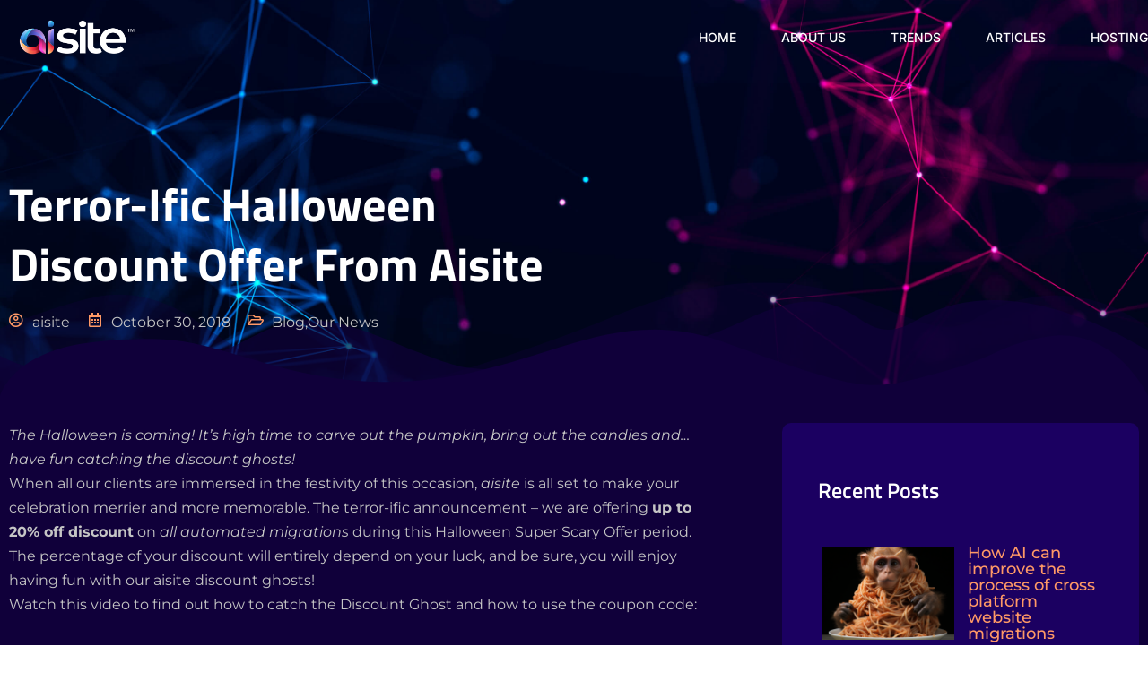

--- FILE ---
content_type: text/html; charset=UTF-8
request_url: https://aisite.ai/terror-ific-halloween-discount-offer-from-aisite/
body_size: 224968
content:
<!DOCTYPE html>
<html lang="en-US">
<head>
	<meta charset="UTF-8">
	<meta name="viewport" content="width=device-width, initial-scale=1.0, viewport-fit=cover" />		<title>Terror-ific Halloween Discount Offer from aisite &#8211; aisite.ai</title>
<meta name='robots' content='max-image-preview:large' />
	<style>img:is([sizes="auto" i], [sizes^="auto," i]) { contain-intrinsic-size: 3000px 1500px }</style>
	<script>var CMS2CMS_APP_URL = "https://app.aisite.ai";</script><link rel="alternate" type="application/rss+xml" title="aisite.ai &raquo; Feed" href="https://aisite.ai/feed/" />
<link rel='stylesheet' id='select2css-css' href='https://aisite.ai/wp-content/themes/childthene/assets/css/select2.css?ver=6.8.3' type='text/css' media='all' />
<link rel='stylesheet' id='q-a-plus-css' href='https://aisite.ai/wp-content/plugins/q-and-a/css/q-a-plus.css?ver=1.0.6.2' type='text/css' media='screen' />
<link rel='stylesheet' id='formidable-css' href='https://aisite.ai/wp-content/plugins/formidable/css/formidableforms.css?ver=726648' type='text/css' media='all' />
<link rel='stylesheet' id='jkit-elements-main-css' href='https://aisite.ai/wp-content/plugins/jeg-elementor-kit/assets/css/elements/main.css?ver=3.0.1' type='text/css' media='all' />
<link rel='stylesheet' id='wp-block-library-css' href='https://aisite.ai/wp-includes/css/dist/block-library/style.min.css?ver=6.8.3' type='text/css' media='all' />
<style id='wp-block-library-theme-inline-css' type='text/css'>
.wp-block-audio :where(figcaption){color:#555;font-size:13px;text-align:center}.is-dark-theme .wp-block-audio :where(figcaption){color:#ffffffa6}.wp-block-audio{margin:0 0 1em}.wp-block-code{border:1px solid #ccc;border-radius:4px;font-family:Menlo,Consolas,monaco,monospace;padding:.8em 1em}.wp-block-embed :where(figcaption){color:#555;font-size:13px;text-align:center}.is-dark-theme .wp-block-embed :where(figcaption){color:#ffffffa6}.wp-block-embed{margin:0 0 1em}.blocks-gallery-caption{color:#555;font-size:13px;text-align:center}.is-dark-theme .blocks-gallery-caption{color:#ffffffa6}:root :where(.wp-block-image figcaption){color:#555;font-size:13px;text-align:center}.is-dark-theme :root :where(.wp-block-image figcaption){color:#ffffffa6}.wp-block-image{margin:0 0 1em}.wp-block-pullquote{border-bottom:4px solid;border-top:4px solid;color:currentColor;margin-bottom:1.75em}.wp-block-pullquote cite,.wp-block-pullquote footer,.wp-block-pullquote__citation{color:currentColor;font-size:.8125em;font-style:normal;text-transform:uppercase}.wp-block-quote{border-left:.25em solid;margin:0 0 1.75em;padding-left:1em}.wp-block-quote cite,.wp-block-quote footer{color:currentColor;font-size:.8125em;font-style:normal;position:relative}.wp-block-quote:where(.has-text-align-right){border-left:none;border-right:.25em solid;padding-left:0;padding-right:1em}.wp-block-quote:where(.has-text-align-center){border:none;padding-left:0}.wp-block-quote.is-large,.wp-block-quote.is-style-large,.wp-block-quote:where(.is-style-plain){border:none}.wp-block-search .wp-block-search__label{font-weight:700}.wp-block-search__button{border:1px solid #ccc;padding:.375em .625em}:where(.wp-block-group.has-background){padding:1.25em 2.375em}.wp-block-separator.has-css-opacity{opacity:.4}.wp-block-separator{border:none;border-bottom:2px solid;margin-left:auto;margin-right:auto}.wp-block-separator.has-alpha-channel-opacity{opacity:1}.wp-block-separator:not(.is-style-wide):not(.is-style-dots){width:100px}.wp-block-separator.has-background:not(.is-style-dots){border-bottom:none;height:1px}.wp-block-separator.has-background:not(.is-style-wide):not(.is-style-dots){height:2px}.wp-block-table{margin:0 0 1em}.wp-block-table td,.wp-block-table th{word-break:normal}.wp-block-table :where(figcaption){color:#555;font-size:13px;text-align:center}.is-dark-theme .wp-block-table :where(figcaption){color:#ffffffa6}.wp-block-video :where(figcaption){color:#555;font-size:13px;text-align:center}.is-dark-theme .wp-block-video :where(figcaption){color:#ffffffa6}.wp-block-video{margin:0 0 1em}:root :where(.wp-block-template-part.has-background){margin-bottom:0;margin-top:0;padding:1.25em 2.375em}
</style>
<style id='classic-theme-styles-inline-css' type='text/css'>
/*! This file is auto-generated */
.wp-block-button__link{color:#fff;background-color:#32373c;border-radius:9999px;box-shadow:none;text-decoration:none;padding:calc(.667em + 2px) calc(1.333em + 2px);font-size:1.125em}.wp-block-file__button{background:#32373c;color:#fff;text-decoration:none}
</style>
<link rel='stylesheet' id='twenty-twenty-one-custom-color-overrides-css' href='https://aisite.ai/wp-content/themes/twentytwentyone/assets/css/custom-color-overrides.css?ver=1.0' type='text/css' media='all' />
<style id='twenty-twenty-one-custom-color-overrides-inline-css' type='text/css'>
:root .editor-styles-wrapper{--global--color-background: #ffffff;--global--color-primary: #000;--global--color-secondary: #000;--button--color-background: #000;--button--color-text-hover: #000;}
</style>
<style id='global-styles-inline-css' type='text/css'>
:root{--wp--preset--aspect-ratio--square: 1;--wp--preset--aspect-ratio--4-3: 4/3;--wp--preset--aspect-ratio--3-4: 3/4;--wp--preset--aspect-ratio--3-2: 3/2;--wp--preset--aspect-ratio--2-3: 2/3;--wp--preset--aspect-ratio--16-9: 16/9;--wp--preset--aspect-ratio--9-16: 9/16;--wp--preset--color--black: #000000;--wp--preset--color--cyan-bluish-gray: #abb8c3;--wp--preset--color--white: #FFFFFF;--wp--preset--color--pale-pink: #f78da7;--wp--preset--color--vivid-red: #cf2e2e;--wp--preset--color--luminous-vivid-orange: #ff6900;--wp--preset--color--luminous-vivid-amber: #fcb900;--wp--preset--color--light-green-cyan: #7bdcb5;--wp--preset--color--vivid-green-cyan: #00d084;--wp--preset--color--pale-cyan-blue: #8ed1fc;--wp--preset--color--vivid-cyan-blue: #0693e3;--wp--preset--color--vivid-purple: #9b51e0;--wp--preset--color--dark-gray: #28303D;--wp--preset--color--gray: #39414D;--wp--preset--color--green: #D1E4DD;--wp--preset--color--blue: #D1DFE4;--wp--preset--color--purple: #D1D1E4;--wp--preset--color--red: #E4D1D1;--wp--preset--color--orange: #E4DAD1;--wp--preset--color--yellow: #EEEADD;--wp--preset--gradient--vivid-cyan-blue-to-vivid-purple: linear-gradient(135deg,rgba(6,147,227,1) 0%,rgb(155,81,224) 100%);--wp--preset--gradient--light-green-cyan-to-vivid-green-cyan: linear-gradient(135deg,rgb(122,220,180) 0%,rgb(0,208,130) 100%);--wp--preset--gradient--luminous-vivid-amber-to-luminous-vivid-orange: linear-gradient(135deg,rgba(252,185,0,1) 0%,rgba(255,105,0,1) 100%);--wp--preset--gradient--luminous-vivid-orange-to-vivid-red: linear-gradient(135deg,rgba(255,105,0,1) 0%,rgb(207,46,46) 100%);--wp--preset--gradient--very-light-gray-to-cyan-bluish-gray: linear-gradient(135deg,rgb(238,238,238) 0%,rgb(169,184,195) 100%);--wp--preset--gradient--cool-to-warm-spectrum: linear-gradient(135deg,rgb(74,234,220) 0%,rgb(151,120,209) 20%,rgb(207,42,186) 40%,rgb(238,44,130) 60%,rgb(251,105,98) 80%,rgb(254,248,76) 100%);--wp--preset--gradient--blush-light-purple: linear-gradient(135deg,rgb(255,206,236) 0%,rgb(152,150,240) 100%);--wp--preset--gradient--blush-bordeaux: linear-gradient(135deg,rgb(254,205,165) 0%,rgb(254,45,45) 50%,rgb(107,0,62) 100%);--wp--preset--gradient--luminous-dusk: linear-gradient(135deg,rgb(255,203,112) 0%,rgb(199,81,192) 50%,rgb(65,88,208) 100%);--wp--preset--gradient--pale-ocean: linear-gradient(135deg,rgb(255,245,203) 0%,rgb(182,227,212) 50%,rgb(51,167,181) 100%);--wp--preset--gradient--electric-grass: linear-gradient(135deg,rgb(202,248,128) 0%,rgb(113,206,126) 100%);--wp--preset--gradient--midnight: linear-gradient(135deg,rgb(2,3,129) 0%,rgb(40,116,252) 100%);--wp--preset--gradient--purple-to-yellow: linear-gradient(160deg, #D1D1E4 0%, #EEEADD 100%);--wp--preset--gradient--yellow-to-purple: linear-gradient(160deg, #EEEADD 0%, #D1D1E4 100%);--wp--preset--gradient--green-to-yellow: linear-gradient(160deg, #D1E4DD 0%, #EEEADD 100%);--wp--preset--gradient--yellow-to-green: linear-gradient(160deg, #EEEADD 0%, #D1E4DD 100%);--wp--preset--gradient--red-to-yellow: linear-gradient(160deg, #E4D1D1 0%, #EEEADD 100%);--wp--preset--gradient--yellow-to-red: linear-gradient(160deg, #EEEADD 0%, #E4D1D1 100%);--wp--preset--gradient--purple-to-red: linear-gradient(160deg, #D1D1E4 0%, #E4D1D1 100%);--wp--preset--gradient--red-to-purple: linear-gradient(160deg, #E4D1D1 0%, #D1D1E4 100%);--wp--preset--font-size--small: 18px;--wp--preset--font-size--medium: 20px;--wp--preset--font-size--large: 24px;--wp--preset--font-size--x-large: 42px;--wp--preset--font-size--extra-small: 16px;--wp--preset--font-size--normal: 20px;--wp--preset--font-size--extra-large: 40px;--wp--preset--font-size--huge: 96px;--wp--preset--font-size--gigantic: 144px;--wp--preset--spacing--20: 0.44rem;--wp--preset--spacing--30: 0.67rem;--wp--preset--spacing--40: 1rem;--wp--preset--spacing--50: 1.5rem;--wp--preset--spacing--60: 2.25rem;--wp--preset--spacing--70: 3.38rem;--wp--preset--spacing--80: 5.06rem;--wp--preset--shadow--natural: 6px 6px 9px rgba(0, 0, 0, 0.2);--wp--preset--shadow--deep: 12px 12px 50px rgba(0, 0, 0, 0.4);--wp--preset--shadow--sharp: 6px 6px 0px rgba(0, 0, 0, 0.2);--wp--preset--shadow--outlined: 6px 6px 0px -3px rgba(255, 255, 255, 1), 6px 6px rgba(0, 0, 0, 1);--wp--preset--shadow--crisp: 6px 6px 0px rgba(0, 0, 0, 1);}:where(.is-layout-flex){gap: 0.5em;}:where(.is-layout-grid){gap: 0.5em;}body .is-layout-flex{display: flex;}.is-layout-flex{flex-wrap: wrap;align-items: center;}.is-layout-flex > :is(*, div){margin: 0;}body .is-layout-grid{display: grid;}.is-layout-grid > :is(*, div){margin: 0;}:where(.wp-block-columns.is-layout-flex){gap: 2em;}:where(.wp-block-columns.is-layout-grid){gap: 2em;}:where(.wp-block-post-template.is-layout-flex){gap: 1.25em;}:where(.wp-block-post-template.is-layout-grid){gap: 1.25em;}.has-black-color{color: var(--wp--preset--color--black) !important;}.has-cyan-bluish-gray-color{color: var(--wp--preset--color--cyan-bluish-gray) !important;}.has-white-color{color: var(--wp--preset--color--white) !important;}.has-pale-pink-color{color: var(--wp--preset--color--pale-pink) !important;}.has-vivid-red-color{color: var(--wp--preset--color--vivid-red) !important;}.has-luminous-vivid-orange-color{color: var(--wp--preset--color--luminous-vivid-orange) !important;}.has-luminous-vivid-amber-color{color: var(--wp--preset--color--luminous-vivid-amber) !important;}.has-light-green-cyan-color{color: var(--wp--preset--color--light-green-cyan) !important;}.has-vivid-green-cyan-color{color: var(--wp--preset--color--vivid-green-cyan) !important;}.has-pale-cyan-blue-color{color: var(--wp--preset--color--pale-cyan-blue) !important;}.has-vivid-cyan-blue-color{color: var(--wp--preset--color--vivid-cyan-blue) !important;}.has-vivid-purple-color{color: var(--wp--preset--color--vivid-purple) !important;}.has-black-background-color{background-color: var(--wp--preset--color--black) !important;}.has-cyan-bluish-gray-background-color{background-color: var(--wp--preset--color--cyan-bluish-gray) !important;}.has-white-background-color{background-color: var(--wp--preset--color--white) !important;}.has-pale-pink-background-color{background-color: var(--wp--preset--color--pale-pink) !important;}.has-vivid-red-background-color{background-color: var(--wp--preset--color--vivid-red) !important;}.has-luminous-vivid-orange-background-color{background-color: var(--wp--preset--color--luminous-vivid-orange) !important;}.has-luminous-vivid-amber-background-color{background-color: var(--wp--preset--color--luminous-vivid-amber) !important;}.has-light-green-cyan-background-color{background-color: var(--wp--preset--color--light-green-cyan) !important;}.has-vivid-green-cyan-background-color{background-color: var(--wp--preset--color--vivid-green-cyan) !important;}.has-pale-cyan-blue-background-color{background-color: var(--wp--preset--color--pale-cyan-blue) !important;}.has-vivid-cyan-blue-background-color{background-color: var(--wp--preset--color--vivid-cyan-blue) !important;}.has-vivid-purple-background-color{background-color: var(--wp--preset--color--vivid-purple) !important;}.has-black-border-color{border-color: var(--wp--preset--color--black) !important;}.has-cyan-bluish-gray-border-color{border-color: var(--wp--preset--color--cyan-bluish-gray) !important;}.has-white-border-color{border-color: var(--wp--preset--color--white) !important;}.has-pale-pink-border-color{border-color: var(--wp--preset--color--pale-pink) !important;}.has-vivid-red-border-color{border-color: var(--wp--preset--color--vivid-red) !important;}.has-luminous-vivid-orange-border-color{border-color: var(--wp--preset--color--luminous-vivid-orange) !important;}.has-luminous-vivid-amber-border-color{border-color: var(--wp--preset--color--luminous-vivid-amber) !important;}.has-light-green-cyan-border-color{border-color: var(--wp--preset--color--light-green-cyan) !important;}.has-vivid-green-cyan-border-color{border-color: var(--wp--preset--color--vivid-green-cyan) !important;}.has-pale-cyan-blue-border-color{border-color: var(--wp--preset--color--pale-cyan-blue) !important;}.has-vivid-cyan-blue-border-color{border-color: var(--wp--preset--color--vivid-cyan-blue) !important;}.has-vivid-purple-border-color{border-color: var(--wp--preset--color--vivid-purple) !important;}.has-vivid-cyan-blue-to-vivid-purple-gradient-background{background: var(--wp--preset--gradient--vivid-cyan-blue-to-vivid-purple) !important;}.has-light-green-cyan-to-vivid-green-cyan-gradient-background{background: var(--wp--preset--gradient--light-green-cyan-to-vivid-green-cyan) !important;}.has-luminous-vivid-amber-to-luminous-vivid-orange-gradient-background{background: var(--wp--preset--gradient--luminous-vivid-amber-to-luminous-vivid-orange) !important;}.has-luminous-vivid-orange-to-vivid-red-gradient-background{background: var(--wp--preset--gradient--luminous-vivid-orange-to-vivid-red) !important;}.has-very-light-gray-to-cyan-bluish-gray-gradient-background{background: var(--wp--preset--gradient--very-light-gray-to-cyan-bluish-gray) !important;}.has-cool-to-warm-spectrum-gradient-background{background: var(--wp--preset--gradient--cool-to-warm-spectrum) !important;}.has-blush-light-purple-gradient-background{background: var(--wp--preset--gradient--blush-light-purple) !important;}.has-blush-bordeaux-gradient-background{background: var(--wp--preset--gradient--blush-bordeaux) !important;}.has-luminous-dusk-gradient-background{background: var(--wp--preset--gradient--luminous-dusk) !important;}.has-pale-ocean-gradient-background{background: var(--wp--preset--gradient--pale-ocean) !important;}.has-electric-grass-gradient-background{background: var(--wp--preset--gradient--electric-grass) !important;}.has-midnight-gradient-background{background: var(--wp--preset--gradient--midnight) !important;}.has-small-font-size{font-size: var(--wp--preset--font-size--small) !important;}.has-medium-font-size{font-size: var(--wp--preset--font-size--medium) !important;}.has-large-font-size{font-size: var(--wp--preset--font-size--large) !important;}.has-x-large-font-size{font-size: var(--wp--preset--font-size--x-large) !important;}
:where(.wp-block-post-template.is-layout-flex){gap: 1.25em;}:where(.wp-block-post-template.is-layout-grid){gap: 1.25em;}
:where(.wp-block-columns.is-layout-flex){gap: 2em;}:where(.wp-block-columns.is-layout-grid){gap: 2em;}
:root :where(.wp-block-pullquote){font-size: 1.5em;line-height: 1.6;}
</style>
<link rel='stylesheet' id='elementor-icons-css' href='https://aisite.ai/wp-content/plugins/elementor/assets/lib/eicons/css/elementor-icons.min.css?ver=5.44.0' type='text/css' media='all' />
<link rel='stylesheet' id='elementor-frontend-css' href='https://aisite.ai/wp-content/plugins/elementor/assets/css/frontend.min.css?ver=3.32.5' type='text/css' media='all' />
<style id='elementor-frontend-inline-css' type='text/css'>
.elementor-kit-8{--e-global-color-primary:#FFFFFF;--e-global-color-secondary:#FF9966;--e-global-color-text:#C5C5C5;--e-global-color-accent:#468DE2;--e-global-color-89d107e:#6633CC;--e-global-color-3e72948:#6BF6FF;--e-global-color-94cd5c4:#33CCFF;--e-global-color-0588d17:#E9E9E9;--e-global-color-a043b2f:#10003A;--e-global-color-2b62401:#1B0061;--e-global-color-8195eb1:#080415;--e-global-color-543ca23:#2B2B2B;--e-global-color-e2b459e:#0EC9AC;--e-global-typography-primary-font-family:"Titillium Web";--e-global-typography-primary-font-size:52px;--e-global-typography-primary-font-weight:700;--e-global-typography-primary-text-transform:capitalize;--e-global-typography-primary-line-height:1.3em;--e-global-typography-secondary-font-family:"Montserrat";--e-global-typography-secondary-font-size:36px;--e-global-typography-secondary-font-weight:600;--e-global-typography-secondary-line-height:1.3em;--e-global-typography-text-font-family:"Montserrat";--e-global-typography-text-font-size:16px;--e-global-typography-text-font-weight:400;--e-global-typography-text-line-height:1.5em;--e-global-typography-accent-font-family:"Montserrat";--e-global-typography-accent-font-size:14px;--e-global-typography-accent-font-weight:500;--e-global-typography-accent-line-height:1.3em;--e-global-typography-6f42a75-font-family:"Titillium Web";--e-global-typography-6f42a75-font-size:24px;--e-global-typography-6f42a75-font-weight:600;--e-global-typography-6f42a75-line-height:1.3em;--e-global-typography-1fa44d3-font-family:"Inter";--e-global-typography-1fa44d3-font-size:20px;--e-global-typography-1fa44d3-font-weight:600;--e-global-typography-1fa44d3-line-height:1.3em;--e-global-typography-816627b-font-family:"Titillium Web";--e-global-typography-816627b-font-size:20px;--e-global-typography-816627b-font-weight:600;--e-global-typography-816627b-line-height:1.3em;--e-global-typography-3ef5147-font-family:"Montserrat";--e-global-typography-3ef5147-font-size:18px;--e-global-typography-3ef5147-font-weight:500;--e-global-typography-3ef5147-line-height:1em;--e-global-typography-b0c0055-font-family:"Inter";--e-global-typography-5d3556a-font-family:"Inter";--e-global-typography-5d3556a-font-size:14px;--e-global-typography-5d3556a-font-weight:600;--e-global-typography-5d3556a-text-transform:uppercase;--e-global-typography-5d3556a-letter-spacing:1.3px;--e-global-typography-8afbebb-font-family:"Inter";--e-global-typography-8afbebb-font-size:16px;--e-global-typography-8afbebb-font-weight:600;--e-global-typography-8afbebb-text-transform:uppercase;--e-global-typography-8afbebb-letter-spacing:1.3px;--e-global-typography-e1db198-font-family:"Inter";--e-global-typography-e1db198-font-size:12px;--e-global-typography-e1db198-font-weight:600;--e-global-typography-e1db198-text-transform:uppercase;--e-global-typography-e1db198-letter-spacing:1.3px;--e-global-typography-63c1398-font-family:"Inter";--e-global-typography-63c1398-font-size:14px;--e-global-typography-63c1398-font-weight:500;--e-global-typography-63c1398-text-transform:uppercase;--e-global-typography-63c1398-line-height:1.3em;--e-global-typography-e51264d-font-family:"Inter";--e-global-typography-e51264d-font-size:32px;--e-global-typography-e51264d-font-weight:600;--e-global-typography-e51264d-line-height:1.5em;--e-global-typography-996df4b-font-family:"Inter";--e-global-typography-996df4b-font-size:14px;--e-global-typography-996df4b-font-weight:400;--e-global-typography-996df4b-text-transform:none;--e-global-typography-996df4b-line-height:1.3em;--e-global-typography-93f2833-font-family:"Inter";--e-global-typography-93f2833-font-size:26px;--e-global-typography-93f2833-font-weight:600;--e-global-typography-93f2833-line-height:1.3em;--e-global-typography-3e285a2-font-family:"Inter";--e-global-typography-3e285a2-font-size:30px;--e-global-typography-3e285a2-font-weight:600;--e-global-typography-3e285a2-line-height:1.3em;--e-global-typography-de58fe7-font-family:"Heebo";--e-global-typography-de58fe7-font-size:14px;--e-global-typography-de58fe7-font-weight:400;--e-global-typography-de58fe7-line-height:1.5em;--e-global-typography-6a2d843-font-family:"Inter";--e-global-typography-6a2d843-font-size:152px;--e-global-typography-6a2d843-font-weight:700;--e-global-typography-6a2d843-line-height:1.3em;--e-global-typography-e265300-font-family:"Heebo";--e-global-typography-e265300-font-size:48px;--e-global-typography-e265300-font-weight:600;--e-global-typography-e265300-line-height:1.5em;color:var( --e-global-color-text );font-family:var( --e-global-typography-text-font-family ), Sans-serif;font-size:var( --e-global-typography-text-font-size );font-weight:var( --e-global-typography-text-font-weight );line-height:var( --e-global-typography-text-line-height );}.elementor-kit-8 button,.elementor-kit-8 input[type="button"],.elementor-kit-8 input[type="submit"],.elementor-kit-8 .elementor-button{background-color:var( --e-global-color-94cd5c4 );font-family:var( --e-global-typography-5d3556a-font-family ), Sans-serif;font-size:var( --e-global-typography-5d3556a-font-size );font-weight:var( --e-global-typography-5d3556a-font-weight );text-transform:var( --e-global-typography-5d3556a-text-transform );letter-spacing:var( --e-global-typography-5d3556a-letter-spacing );color:#FFFFFF;border-style:solid;border-width:0px 0px 0px 0px;border-radius:10px 10px 10px 10px;padding:18px 32px 18px 32px;}.elementor-kit-8 e-page-transition{background-color:#FFBC7D;}.elementor-kit-8 a{color:#33CCFF;font-family:var( --e-global-typography-text-font-family ), Sans-serif;font-size:var( --e-global-typography-text-font-size );font-weight:var( --e-global-typography-text-font-weight );line-height:var( --e-global-typography-text-line-height );}.elementor-kit-8 a:hover{color:#FFFFFF;}.elementor-kit-8 h1{color:#FFFFFF;font-family:var( --e-global-typography-primary-font-family ), Sans-serif;font-size:var( --e-global-typography-primary-font-size );font-weight:var( --e-global-typography-primary-font-weight );text-transform:var( --e-global-typography-primary-text-transform );line-height:var( --e-global-typography-primary-line-height );}.elementor-kit-8 h2{color:#FFFFFF;font-family:var( --e-global-typography-secondary-font-family ), Sans-serif;font-size:var( --e-global-typography-secondary-font-size );font-weight:var( --e-global-typography-secondary-font-weight );line-height:var( --e-global-typography-secondary-line-height );}.elementor-kit-8 h3{color:#FFFFFF;font-family:var( --e-global-typography-6f42a75-font-family ), Sans-serif;font-size:var( --e-global-typography-6f42a75-font-size );font-weight:var( --e-global-typography-6f42a75-font-weight );line-height:var( --e-global-typography-6f42a75-line-height );}.elementor-kit-8 h4{color:#FFFFFF;font-family:var( --e-global-typography-816627b-font-family ), Sans-serif;font-size:var( --e-global-typography-816627b-font-size );font-weight:var( --e-global-typography-816627b-font-weight );line-height:var( --e-global-typography-816627b-line-height );}.elementor-kit-8 h5{color:#0EC9AC;font-family:var( --e-global-typography-3ef5147-font-family ), Sans-serif;font-size:var( --e-global-typography-3ef5147-font-size );font-weight:var( --e-global-typography-3ef5147-font-weight );line-height:var( --e-global-typography-3ef5147-line-height );}.elementor-kit-8 h6{color:var( --e-global-color-secondary );font-family:var( --e-global-typography-b0c0055-font-family ), Sans-serif;}.elementor-kit-8 label{color:#FFFFFF;font-family:"Heebo", Sans-serif;font-size:16px;font-weight:400;line-height:2.3em;}.elementor-kit-8 input:not([type="button"]):not([type="submit"]),.elementor-kit-8 textarea,.elementor-kit-8 .elementor-field-textual{background-color:#FFFFFF00;border-style:solid;border-width:1px 1px 1px 1px;border-color:#10233B;border-radius:10px 10px 10px 10px;}.elementor-section.elementor-section-boxed > .elementor-container{max-width:1140px;}.e-con{--container-max-width:1140px;}.elementor-widget:not(:last-child){margin-block-end:20px;}.elementor-element{--widgets-spacing:20px 20px;--widgets-spacing-row:20px;--widgets-spacing-column:20px;}{}h1.entry-title{display:var(--page-title-display);}@media(max-width:1024px){.elementor-kit-8{--e-global-typography-primary-font-size:42px;font-size:var( --e-global-typography-text-font-size );line-height:var( --e-global-typography-text-line-height );}.elementor-kit-8 a{font-size:var( --e-global-typography-text-font-size );line-height:var( --e-global-typography-text-line-height );}.elementor-kit-8 h1{font-size:var( --e-global-typography-primary-font-size );line-height:var( --e-global-typography-primary-line-height );}.elementor-kit-8 h2{font-size:var( --e-global-typography-secondary-font-size );line-height:var( --e-global-typography-secondary-line-height );}.elementor-kit-8 h3{font-size:var( --e-global-typography-6f42a75-font-size );line-height:var( --e-global-typography-6f42a75-line-height );}.elementor-kit-8 h4{font-size:var( --e-global-typography-816627b-font-size );line-height:var( --e-global-typography-816627b-line-height );}.elementor-kit-8 h5{font-size:var( --e-global-typography-3ef5147-font-size );line-height:var( --e-global-typography-3ef5147-line-height );}.elementor-kit-8 button,.elementor-kit-8 input[type="button"],.elementor-kit-8 input[type="submit"],.elementor-kit-8 .elementor-button{font-size:var( --e-global-typography-5d3556a-font-size );letter-spacing:var( --e-global-typography-5d3556a-letter-spacing );}.elementor-section.elementor-section-boxed > .elementor-container{max-width:1024px;}.e-con{--container-max-width:1024px;}}@media(max-width:767px){.elementor-kit-8{--e-global-typography-primary-font-size:32px;--e-global-typography-secondary-font-size:24px;--e-global-typography-text-font-size:14px;--e-global-typography-accent-font-size:16px;--e-global-typography-6f42a75-font-size:20px;--e-global-typography-1fa44d3-font-size:18px;--e-global-typography-816627b-font-size:18px;--e-global-typography-3ef5147-font-size:16px;--e-global-typography-5d3556a-font-size:12px;--e-global-typography-8afbebb-font-size:14px;--e-global-typography-e1db198-font-size:12px;--e-global-typography-e51264d-font-size:24px;--e-global-typography-93f2833-font-size:20px;--e-global-typography-3e285a2-font-size:22px;--e-global-typography-6a2d843-font-size:96px;font-size:var( --e-global-typography-text-font-size );line-height:var( --e-global-typography-text-line-height );}.elementor-kit-8 a{font-size:var( --e-global-typography-text-font-size );line-height:var( --e-global-typography-text-line-height );}.elementor-kit-8 h1{font-size:var( --e-global-typography-primary-font-size );line-height:var( --e-global-typography-primary-line-height );}.elementor-kit-8 h2{font-size:var( --e-global-typography-secondary-font-size );line-height:var( --e-global-typography-secondary-line-height );}.elementor-kit-8 h3{font-size:var( --e-global-typography-6f42a75-font-size );line-height:var( --e-global-typography-6f42a75-line-height );}.elementor-kit-8 h4{font-size:var( --e-global-typography-816627b-font-size );line-height:var( --e-global-typography-816627b-line-height );}.elementor-kit-8 h5{font-size:var( --e-global-typography-3ef5147-font-size );line-height:var( --e-global-typography-3ef5147-line-height );}.elementor-kit-8 button,.elementor-kit-8 input[type="button"],.elementor-kit-8 input[type="submit"],.elementor-kit-8 .elementor-button{font-size:var( --e-global-typography-5d3556a-font-size );letter-spacing:var( --e-global-typography-5d3556a-letter-spacing );}.elementor-kit-8 label{font-size:14px;}.elementor-section.elementor-section-boxed > .elementor-container{max-width:767px;}.e-con{--container-max-width:767px;}}
.elementor-9 .elementor-element.elementor-element-6fb77b97 > .elementor-container > .elementor-column > .elementor-widget-wrap{align-content:center;align-items:center;}.elementor-9 .elementor-element.elementor-element-6fb77b97 > .elementor-container{max-width:1440px;}.elementor-9 .elementor-element.elementor-element-6fb77b97{transition:background 0.3s, border 0.3s, border-radius 0.3s, box-shadow 0.3s;padding:0px 0px 0px 0px;z-index:2;overflow:visible;}.elementor-9 .elementor-element.elementor-element-6fb77b97 > .elementor-background-overlay{transition:background 0.3s, border-radius 0.3s, opacity 0.3s;}.elementor-bc-flex-widget .elementor-9 .elementor-element.elementor-element-11491186.elementor-column .elementor-widget-wrap{align-items:center;}.elementor-9 .elementor-element.elementor-element-11491186.elementor-column.elementor-element[data-element_type="column"] > .elementor-widget-wrap.elementor-element-populated{align-content:center;align-items:center;}.elementor-widget-image .widget-image-caption{color:var( --e-global-color-text );font-family:var( --e-global-typography-text-font-family ), Sans-serif;font-size:var( --e-global-typography-text-font-size );font-weight:var( --e-global-typography-text-font-weight );line-height:var( --e-global-typography-text-line-height );}.elementor-9 .elementor-element.elementor-element-72956d84 > .elementor-widget-container{margin:10px 10px 10px 10px;}.elementor-9 .elementor-element.elementor-element-72956d84{text-align:left;}.elementor-9 .elementor-element.elementor-element-3d749a9d > .elementor-element-populated{padding:0px 0px 0px 0px;}.elementor-9 .elementor-element.elementor-element-7fa05a8f .jeg-elementor-kit.jkit-nav-menu .jkit-menu-wrapper .jkit-menu li.menu-item-has-children .sub-menu{background-color:#FFFFFF;padding:10px 10px 10px 10px;border-radius:10px 10px 10px 10px;min-width:220px;}.elementor-9 .elementor-element.elementor-element-7fa05a8f .jeg-elementor-kit.jkit-nav-menu .jkit-hamburger-menu{background-color:#FFFFFF00;float:right;border-style:solid;}.elementor-9 .elementor-element.elementor-element-7fa05a8f .jeg-elementor-kit.jkit-nav-menu .jkit-menu-wrapper .jkit-nav-identity-panel .jkit-close-menu{background-color:var( --e-global-color-a043b2f );border-style:solid;border-color:var( --e-global-color-a043b2f );}.elementor-9 .elementor-element.elementor-element-7fa05a8f .jeg-elementor-kit.jkit-nav-menu .jkit-menu > ul, .elementor-9 .elementor-element.elementor-element-7fa05a8f .jeg-elementor-kit.jkit-nav-menu .jkit-menu-wrapper:not(.active) .jkit-menu, .elementor-9 .elementor-element.elementor-element-7fa05a8f .jeg-elementor-kit.jkit-nav-menu .jkit-menu-wrapper:not(.active) .jkit-menu > li > a{display:flex;}.elementor-9 .elementor-element.elementor-element-7fa05a8f .jeg-elementor-kit.jkit-nav-menu .jkit-menu-wrapper .jkit-menu{justify-content:flex-end;}.elementor-9 .elementor-element.elementor-element-7fa05a8f .jeg-elementor-kit.jkit-nav-menu .jkit-menu-wrapper .jkit-menu .menu-item .sub-menu{left:unset;top:100%;right:unset;bottom:unset;}.elementor-9 .elementor-element.elementor-element-7fa05a8f .jeg-elementor-kit.jkit-nav-menu .jkit-menu-wrapper .jkit-menu .menu-item .sub-menu .menu-item .sub-menu{left:100%;top:unset;right:unset;bottom:unset;}.elementor-9 .elementor-element.elementor-element-7fa05a8f .jeg-elementor-kit.jkit-nav-menu .jkit-menu-wrapper{height:84px;padding:0px 0px 0px 0px;margin:0px 0px 0px 0px;border-radius:0px 0px 0px 0px;}.elementor-9 .elementor-element.elementor-element-7fa05a8f .jeg-elementor-kit.jkit-nav-menu .jkit-menu-wrapper .jkit-menu > li > a{font-family:var( --e-global-typography-63c1398-font-family ), Sans-serif;font-size:var( --e-global-typography-63c1398-font-size );font-weight:var( --e-global-typography-63c1398-font-weight );text-transform:var( --e-global-typography-63c1398-text-transform );line-height:var( --e-global-typography-63c1398-line-height );padding:0px 0px 0px 50px;color:#FFFFFF;}.elementor-9 .elementor-element.elementor-element-7fa05a8f .jeg-elementor-kit.jkit-nav-menu .jkit-menu-wrapper .jkit-menu > li > a svg{fill:#FFFFFF;}.elementor-9 .elementor-element.elementor-element-7fa05a8f .jeg-elementor-kit.jkit-nav-menu .jkit-menu-wrapper .jkit-menu > li:not(.hover-gradient, .current-menu-item):hover > a{color:var( --e-global-color-secondary );}.elementor-9 .elementor-element.elementor-element-7fa05a8f .jeg-elementor-kit.jkit-nav-menu .jkit-menu-wrapper .jkit-menu > li:not(.hover-gradient, .current-menu-item):hover > a svg{fill:var( --e-global-color-secondary );}.elementor-9 .elementor-element.elementor-element-7fa05a8f .jeg-elementor-kit.jkit-nav-menu .jkit-menu-wrapper .jkit-menu > li.current-menu-item > a, .elementor-9 .elementor-element.elementor-element-7fa05a8f .jeg-elementor-kit.jkit-nav-menu .jkit-menu-wrapper .jkit-menu > li.current-menu-ancestor > a{color:var( --e-global-color-secondary );}.elementor-9 .elementor-element.elementor-element-7fa05a8f .jeg-elementor-kit.jkit-nav-menu .jkit-menu-wrapper .jkit-menu > li.current-menu-item > a svg, .elementor-9 .elementor-element.elementor-element-7fa05a8f .jeg-elementor-kit.jkit-nav-menu .jkit-menu-wrapper .jkit-menu > li.current-menu-ancestor > a svg{fill:var( --e-global-color-secondary );}.elementor-9 .elementor-element.elementor-element-7fa05a8f .jeg-elementor-kit.jkit-nav-menu .jkit-menu-wrapper .jkit-menu li.menu-item-has-children > a i, .elementor-9 .elementor-element.elementor-element-7fa05a8f .jeg-elementor-kit.jkit-nav-menu .jkit-menu-wrapper .jkit-menu li.menu-item-has-children > a svg, .elementor-9 .elementor-element.elementor-element-7fa05a8f .jeg-elementor-kit.jkit-nav-menu .jkit-menu-wrapper .jkit-menu li.has-mega-menu > a i, .elementor-9 .elementor-element.elementor-element-7fa05a8f .jeg-elementor-kit.jkit-nav-menu .jkit-menu-wrapper .jkit-menu li.has-mega-menu > a svg{margin:3px 0px 0px 10px;border-style:solid;border-width:0px 0px 0px 0px;}.elementor-9 .elementor-element.elementor-element-7fa05a8f .jeg-elementor-kit.jkit-nav-menu .jkit-menu-wrapper .jkit-menu .sub-menu li a{font-family:var( --e-global-typography-63c1398-font-family ), Sans-serif;font-size:var( --e-global-typography-63c1398-font-size );font-weight:var( --e-global-typography-63c1398-font-weight );text-transform:var( --e-global-typography-63c1398-text-transform );line-height:var( --e-global-typography-63c1398-line-height );}.elementor-9 .elementor-element.elementor-element-7fa05a8f .jeg-elementor-kit.jkit-nav-menu .jkit-menu-wrapper .jkit-menu .sub-menu li > a{color:#00142C;}.elementor-9 .elementor-element.elementor-element-7fa05a8f .jeg-elementor-kit.jkit-nav-menu .jkit-menu-wrapper .jkit-menu .sub-menu li > a svg{fill:#00142C;}.elementor-9 .elementor-element.elementor-element-7fa05a8f .jeg-elementor-kit.jkit-nav-menu .jkit-menu-wrapper .jkit-menu .sub-menu li:not(.hover-gradient, .current-menu-item):hover > a{color:#0EC9AC;}.elementor-9 .elementor-element.elementor-element-7fa05a8f .jeg-elementor-kit.jkit-nav-menu .jkit-menu-wrapper .jkit-menu .sub-menu li:not(.hover-gradient, .current-menu-item):hover > a svg{fill:#0EC9AC;}.elementor-9 .elementor-element.elementor-element-7fa05a8f .jeg-elementor-kit.jkit-nav-menu .jkit-menu-wrapper .jkit-menu .sub-menu li.current-menu-item > a{color:#0EC9AC;}.elementor-9 .elementor-element.elementor-element-7fa05a8f .jeg-elementor-kit.jkit-nav-menu .jkit-menu-wrapper .jkit-menu .sub-menu li.current-menu-item > a svg{fill:#0EC9AC;}.elementor-9 .elementor-element.elementor-element-7fa05a8f .jeg-elementor-kit.jkit-nav-menu .jkit-menu-wrapper .jkit-nav-identity-panel .jkit-nav-site-title .jkit-nav-logo img{object-fit:cover;}.elementor-theme-builder-content-area{height:400px;}.elementor-location-header:before, .elementor-location-footer:before{content:"";display:table;clear:both;}@media(max-width:1024px){.elementor-9 .elementor-element.elementor-element-6fb77b97 > .elementor-container{max-width:1007px;}.elementor-9 .elementor-element.elementor-element-6fb77b97{padding:10px 20px 10px 20px;}.elementor-widget-image .widget-image-caption{font-size:var( --e-global-typography-text-font-size );line-height:var( --e-global-typography-text-line-height );}.elementor-9 .elementor-element.elementor-element-72956d84 img{width:80%;}.elementor-9 .elementor-element.elementor-element-3d749a9d > .elementor-element-populated{margin:0px 0px 0px 0px;--e-column-margin-right:0px;--e-column-margin-left:0px;padding:0px 0px 0px 0px;}.elementor-9 .elementor-element.elementor-element-7fa05a8f .jeg-elementor-kit.jkit-nav-menu.break-point-mobile .jkit-menu-wrapper{background-color:var( --e-global-color-a043b2f );}.elementor-9 .elementor-element.elementor-element-7fa05a8f .jeg-elementor-kit.jkit-nav-menu.break-point-tablet .jkit-menu-wrapper{background-color:var( --e-global-color-a043b2f );}.elementor-9 .elementor-element.elementor-element-7fa05a8f .jeg-elementor-kit.jkit-nav-menu .jkit-menu-wrapper{padding:20px 20px 0px 20px;margin:0px 0px 0px 0px;}.elementor-9 .elementor-element.elementor-element-7fa05a8f .jeg-elementor-kit.jkit-nav-menu .jkit-menu-wrapper .jkit-menu > li > a{font-size:var( --e-global-typography-63c1398-font-size );line-height:var( --e-global-typography-63c1398-line-height );padding:10px 20px 15px 10px;}.elementor-9 .elementor-element.elementor-element-7fa05a8f .jeg-elementor-kit.jkit-nav-menu .jkit-menu-wrapper .jkit-menu li.menu-item-has-children > a i, .elementor-9 .elementor-element.elementor-element-7fa05a8f .jeg-elementor-kit.jkit-nav-menu .jkit-menu-wrapper .jkit-menu li.menu-item-has-children > a svg, .elementor-9 .elementor-element.elementor-element-7fa05a8f .jeg-elementor-kit.jkit-nav-menu .jkit-menu-wrapper .jkit-menu li.has-mega-menu > a i, .elementor-9 .elementor-element.elementor-element-7fa05a8f .jeg-elementor-kit.jkit-nav-menu .jkit-menu-wrapper .jkit-menu li.has-mega-menu > a svg{border-radius:10px 10px 10px 10px;border-width:1px 1px 1px 1px;}.elementor-9 .elementor-element.elementor-element-7fa05a8f .jeg-elementor-kit.jkit-nav-menu .jkit-menu-wrapper .jkit-menu .sub-menu li a{font-size:var( --e-global-typography-63c1398-font-size );line-height:var( --e-global-typography-63c1398-line-height );}.elementor-9 .elementor-element.elementor-element-7fa05a8f .jeg-elementor-kit.jkit-nav-menu .jkit-menu-wrapper .jkit-menu li.menu-item-has-children .sub-menu{padding:10px 10px 10px 5px;border-radius:10px 10px 10px 10px;}.elementor-9 .elementor-element.elementor-element-7fa05a8f .jeg-elementor-kit.jkit-nav-menu .jkit-hamburger-menu{border-width:0px 0px 0px 0px;border-radius:10px 10px 10px 10px;color:var( --e-global-color-secondary );padding:0px 0px 0px 0px;}.elementor-9 .elementor-element.elementor-element-7fa05a8f .jeg-elementor-kit.jkit-nav-menu .jkit-hamburger-menu svg{fill:var( --e-global-color-secondary );}.elementor-9 .elementor-element.elementor-element-7fa05a8f .jeg-elementor-kit.jkit-nav-menu .jkit-menu-wrapper .jkit-nav-identity-panel .jkit-close-menu{border-width:0px 0px 0px 0px;border-radius:10px 10px 10px 10px;color:var( --e-global-color-accent );margin:10px 20px 0px 0px;}.elementor-9 .elementor-element.elementor-element-7fa05a8f .jeg-elementor-kit.jkit-nav-menu .jkit-menu-wrapper .jkit-nav-identity-panel .jkit-close-menu svg{fill:var( --e-global-color-accent );}.elementor-9 .elementor-element.elementor-element-7fa05a8f .jeg-elementor-kit.jkit-nav-menu .jkit-menu-wrapper .jkit-nav-identity-panel .jkit-nav-site-title .jkit-nav-logo img{max-width:260px;}}@media(max-width:767px){.elementor-9 .elementor-element.elementor-element-6fb77b97{margin-top:0px;margin-bottom:0px;padding:0px 0px 0px 0px;z-index:1;}.elementor-9 .elementor-element.elementor-element-11491186{width:50%;}.elementor-widget-image .widget-image-caption{font-size:var( --e-global-typography-text-font-size );line-height:var( --e-global-typography-text-line-height );}.elementor-9 .elementor-element.elementor-element-72956d84 img{width:90%;}.elementor-9 .elementor-element.elementor-element-3d749a9d{width:50%;}.elementor-9 .elementor-element.elementor-element-3d749a9d > .elementor-element-populated{margin:0px 0px 0px 0px;--e-column-margin-right:0px;--e-column-margin-left:0px;padding:0px 0px 0px 0px;}.elementor-9 .elementor-element.elementor-element-7fa05a8f > .elementor-widget-container{margin:0px 0px 0px 0px;padding:0px 0px 0px 0px;}.elementor-9 .elementor-element.elementor-element-7fa05a8f .jeg-elementor-kit.jkit-nav-menu .jkit-menu-wrapper{padding:0px 0px 0px 0px;margin:0px 0px 0px 0px;border-radius:0px 0px 0px 0px;}.elementor-9 .elementor-element.elementor-element-7fa05a8f .jeg-elementor-kit.jkit-nav-menu .jkit-menu-wrapper .jkit-menu > li > a{font-size:var( --e-global-typography-63c1398-font-size );line-height:var( --e-global-typography-63c1398-line-height );padding:20px 0px 0px 20px;}.elementor-9 .elementor-element.elementor-element-7fa05a8f .jeg-elementor-kit.jkit-nav-menu .jkit-menu-wrapper .jkit-menu > li > a i{font-size:1px;}.elementor-9 .elementor-element.elementor-element-7fa05a8f .jeg-elementor-kit.jkit-nav-menu .jkit-menu-wrapper .jkit-menu > li > a svg{width:1px;}.elementor-9 .elementor-element.elementor-element-7fa05a8f .jeg-elementor-kit.jkit-nav-menu .jkit-menu-wrapper .jkit-menu .sub-menu li a{font-size:var( --e-global-typography-63c1398-font-size );line-height:var( --e-global-typography-63c1398-line-height );}.elementor-9 .elementor-element.elementor-element-7fa05a8f .jeg-elementor-kit.jkit-nav-menu .jkit-menu-wrapper .jkit-menu li.menu-item-has-children .sub-menu{min-width:375px;}.elementor-9 .elementor-element.elementor-element-7fa05a8f .jeg-elementor-kit.jkit-nav-menu .jkit-hamburger-menu i{font-size:40px;}.elementor-9 .elementor-element.elementor-element-7fa05a8f .jeg-elementor-kit.jkit-nav-menu .jkit-hamburger-menu svg{width:40px;fill:var( --e-global-color-secondary );}.elementor-9 .elementor-element.elementor-element-7fa05a8f .jeg-elementor-kit.jkit-nav-menu .jkit-hamburger-menu{color:var( --e-global-color-secondary );padding:0px 10px 0px 0px;}.elementor-9 .elementor-element.elementor-element-7fa05a8f .jeg-elementor-kit.jkit-nav-menu .jkit-menu-wrapper .jkit-nav-identity-panel .jkit-close-menu i{font-size:40px;}.elementor-9 .elementor-element.elementor-element-7fa05a8f .jeg-elementor-kit.jkit-nav-menu .jkit-menu-wrapper .jkit-nav-identity-panel .jkit-close-menu svg{width:40px;}.elementor-9 .elementor-element.elementor-element-7fa05a8f .jeg-elementor-kit.jkit-nav-menu .jkit-menu-wrapper .jkit-nav-identity-panel .jkit-close-menu{margin:0px 10px 0px 0px;}.elementor-9 .elementor-element.elementor-element-7fa05a8f .jeg-elementor-kit.jkit-nav-menu .jkit-menu-wrapper .jkit-nav-identity-panel .jkit-nav-site-title .jkit-nav-logo img{max-width:240px;}.elementor-9 .elementor-element.elementor-element-7fa05a8f .jeg-elementor-kit.jkit-nav-menu .jkit-menu-wrapper .jkit-nav-identity-panel .jkit-nav-site-title .jkit-nav-logo{margin:10px 0px 0px 20px;}}@media(min-width:768px){.elementor-9 .elementor-element.elementor-element-11491186{width:15%;}.elementor-9 .elementor-element.elementor-element-3d749a9d{width:85%;}}@media(max-width:1024px) and (min-width:768px){.elementor-9 .elementor-element.elementor-element-11491186{width:30%;}.elementor-9 .elementor-element.elementor-element-3d749a9d{width:70%;}}@media (max-width: 1024px) {.elementor-element.elementor-element-7fa05a8f .jeg-elementor-kit.jkit-nav-menu .jkit-hamburger-menu { display: block; } }@media (max-width: 1024px) {.elementor-element.elementor-element-7fa05a8f .jeg-elementor-kit.jkit-nav-menu .jkit-menu-wrapper { width: 100%; max-width: 360px; border-radius: 0; background-color: #f7f7f7; width: 100%; position: fixed; top: 0; left: -110%; height: 100%!important; box-shadow: 0 10px 30px 0 rgba(255,165,0,0); overflow-y: auto; overflow-x: hidden; padding-top: 0; padding-left: 0; padding-right: 0; display: flex; flex-direction: column-reverse; justify-content: flex-end; -moz-transition: left .6s cubic-bezier(.6,.1,.68,.53), width .6s; -webkit-transition: left .6s cubic-bezier(.6,.1,.68,.53), width .6s; -o-transition: left .6s cubic-bezier(.6,.1,.68,.53), width .6s; -ms-transition: left .6s cubic-bezier(.6,.1,.68,.53), width .6s; transition: left .6s cubic-bezier(.6,.1,.68,.53), width .6s; } }@media (max-width: 1024px) {.elementor-element.elementor-element-7fa05a8f .jeg-elementor-kit.jkit-nav-menu .jkit-menu-wrapper.active { left: 0; } }@media (max-width: 1024px) {.elementor-element.elementor-element-7fa05a8f .jeg-elementor-kit.jkit-nav-menu .jkit-menu-wrapper .jkit-menu-container { overflow-y: hidden; } }@media (max-width: 1024px) {.elementor-element.elementor-element-7fa05a8f .jeg-elementor-kit.jkit-nav-menu .jkit-menu-wrapper .jkit-nav-identity-panel { padding: 10px 0px 10px 0px; display: block; position: relative; z-index: 5; width: 100%; } }@media (max-width: 1024px) {.elementor-element.elementor-element-7fa05a8f .jeg-elementor-kit.jkit-nav-menu .jkit-menu-wrapper .jkit-nav-identity-panel .jkit-nav-site-title { display: inline-block; } }@media (max-width: 1024px) {.elementor-element.elementor-element-7fa05a8f .jeg-elementor-kit.jkit-nav-menu .jkit-menu-wrapper .jkit-nav-identity-panel .jkit-close-menu { display: block; } }@media (max-width: 1024px) {.elementor-element.elementor-element-7fa05a8f .jeg-elementor-kit.jkit-nav-menu .jkit-menu-wrapper .jkit-menu { display: block; height: 100%; overflow-y: auto; } }@media (max-width: 1024px) {.elementor-element.elementor-element-7fa05a8f .jeg-elementor-kit.jkit-nav-menu .jkit-menu-wrapper .jkit-menu li.menu-item-has-children > a i { margin-left: auto; border: 1px solid var(--jkit-border-color); border-radius: 3px; padding: 4px 15px; } }@media (max-width: 1024px) {.elementor-element.elementor-element-7fa05a8f .jeg-elementor-kit.jkit-nav-menu .jkit-menu-wrapper .jkit-menu li.menu-item-has-children > a svg { margin-left: auto; border: 1px solid var(--jkit-border-color); border-radius: 3px; } }@media (max-width: 1024px) {.elementor-element.elementor-element-7fa05a8f .jeg-elementor-kit.jkit-nav-menu .jkit-menu-wrapper .jkit-menu li.menu-item-has-children .sub-menu { position: inherit; box-shadow: none; background: none; } }@media (max-width: 1024px) {.elementor-element.elementor-element-7fa05a8f .jeg-elementor-kit.jkit-nav-menu .jkit-menu-wrapper .jkit-menu li { display: block; width: 100%; position: inherit; } }@media (max-width: 1024px) {.elementor-element.elementor-element-7fa05a8f .jeg-elementor-kit.jkit-nav-menu .jkit-menu-wrapper .jkit-menu li .sub-menu { display: none; max-height: 2500px; opacity: 0; visibility: hidden; transition: max-height 5s ease-out; } }@media (max-width: 1024px) {.elementor-element.elementor-element-7fa05a8f .jeg-elementor-kit.jkit-nav-menu .jkit-menu-wrapper .jkit-menu li .sub-menu.dropdown-open { display: block; opacity: 1; visibility: visible; } }@media (max-width: 1024px) {.elementor-element.elementor-element-7fa05a8f .jeg-elementor-kit.jkit-nav-menu .jkit-menu-wrapper .jkit-menu li a { display: block; } }@media (max-width: 1024px) {.elementor-element.elementor-element-7fa05a8f .jeg-elementor-kit.jkit-nav-menu .jkit-menu-wrapper .jkit-menu li a i { float: right; } }@media (max-width: 1024px) {.elementor-element.elementor-element-7fa05a8f .jeg-elementor-kit.jkit-nav-menu .jkit-menu-wrapper .jkit-menu li a svg { float: right } }@media (min-width: 1025px) {.elementor-element.elementor-element-7fa05a8f .jeg-elementor-kit.jkit-nav-menu .jkit-menu-wrapper .jkit-menu-container { height: 100%; } }@media (max-width: 1024px) {.admin-bar .elementor-element.elementor-element-7fa05a8f .jeg-elementor-kit.jkit-nav-menu .jkit-menu-wrapper { top: 32px; } }@media (max-width: 782px) {.admin-bar .elementor-element.elementor-element-7fa05a8f .jeg-elementor-kit.jkit-nav-menu .jkit-menu-wrapper { top: 46px; } }
.elementor-22 .elementor-element.elementor-element-1faece13 > .elementor-container > .elementor-column > .elementor-widget-wrap{align-content:center;align-items:center;}.elementor-22 .elementor-element.elementor-element-1faece13:not(.elementor-motion-effects-element-type-background), .elementor-22 .elementor-element.elementor-element-1faece13 > .elementor-motion-effects-container > .elementor-motion-effects-layer{background-color:var( --e-global-color-8195eb1 );}.elementor-22 .elementor-element.elementor-element-1faece13{transition:background 0.3s, border 0.3s, border-radius 0.3s, box-shadow 0.3s;padding:50px 0px 50px 0px;overflow:visible;}.elementor-22 .elementor-element.elementor-element-1faece13 > .elementor-background-overlay{transition:background 0.3s, border-radius 0.3s, opacity 0.3s;}.elementor-widget-image .widget-image-caption{color:var( --e-global-color-text );font-family:var( --e-global-typography-text-font-family ), Sans-serif;font-size:var( --e-global-typography-text-font-size );font-weight:var( --e-global-typography-text-font-weight );line-height:var( --e-global-typography-text-line-height );}.elementor-22 .elementor-element.elementor-element-7292218f{text-align:left;}.elementor-widget-heading .elementor-heading-title{font-family:var( --e-global-typography-primary-font-family ), Sans-serif;font-size:var( --e-global-typography-primary-font-size );font-weight:var( --e-global-typography-primary-font-weight );text-transform:var( --e-global-typography-primary-text-transform );line-height:var( --e-global-typography-primary-line-height );color:var( --e-global-color-primary );}.elementor-22 .elementor-element.elementor-element-32e4cbaf .elementor-heading-title{font-size:12px;font-weight:300;text-transform:uppercase;letter-spacing:1px;color:#ffffff;}.elementor-22 .elementor-element.elementor-element-4c70f40 > .elementor-widget-container{margin:-10px 0px 0px 0px;}.elementor-22 .elementor-element.elementor-element-4c70f40{text-align:left;}.elementor-22 .elementor-element.elementor-element-4c70f40 .elementor-heading-title{font-size:36px;font-weight:600;color:#ffffff;}.elementor-bc-flex-widget .elementor-22 .elementor-element.elementor-element-1377a5.elementor-column .elementor-widget-wrap{align-items:flex-end;}.elementor-22 .elementor-element.elementor-element-1377a5.elementor-column.elementor-element[data-element_type="column"] > .elementor-widget-wrap.elementor-element-populated{align-content:flex-end;align-items:flex-end;}.elementor-widget-button .elementor-button{background-color:var( --e-global-color-accent );font-family:var( --e-global-typography-accent-font-family ), Sans-serif;font-size:var( --e-global-typography-accent-font-size );font-weight:var( --e-global-typography-accent-font-weight );line-height:var( --e-global-typography-accent-line-height );}.elementor-22 .elementor-element.elementor-element-1ce749e .elementor-button{background-color:#33CCFF;font-size:14px;font-weight:600;text-transform:uppercase;fill:#ffffff;color:#ffffff;border-radius:5px 5px 5px 5px;padding:15px 60px 15px 60px;}.elementor-22 .elementor-element.elementor-element-1ce749e .elementor-button:hover, .elementor-22 .elementor-element.elementor-element-1ce749e .elementor-button:focus{color:var( --e-global-color-primary );}.elementor-22 .elementor-element.elementor-element-1ce749e .elementor-button:hover svg, .elementor-22 .elementor-element.elementor-element-1ce749e .elementor-button:focus svg{fill:var( --e-global-color-primary );}.elementor-22 .elementor-element.elementor-element-2f9b9e85 > .elementor-container > .elementor-column > .elementor-widget-wrap{align-content:flex-start;align-items:flex-start;}.elementor-22 .elementor-element.elementor-element-2f9b9e85:not(.elementor-motion-effects-element-type-background), .elementor-22 .elementor-element.elementor-element-2f9b9e85 > .elementor-motion-effects-container > .elementor-motion-effects-layer{background-color:var( --e-global-color-8195eb1 );}.elementor-22 .elementor-element.elementor-element-2f9b9e85{transition:background 0.3s, border 0.3s, border-radius 0.3s, box-shadow 0.3s;padding:25px 0px 70px 0px;overflow:visible;}.elementor-22 .elementor-element.elementor-element-2f9b9e85 > .elementor-background-overlay{transition:background 0.3s, border-radius 0.3s, opacity 0.3s;}.elementor-22 .elementor-element.elementor-element-79f01fd6 .elementor-heading-title{font-size:18px;font-weight:500;color:#ffffff;}.elementor-widget-icon-list .elementor-icon-list-item:not(:last-child):after{border-color:var( --e-global-color-text );}.elementor-widget-icon-list .elementor-icon-list-icon i{color:var( --e-global-color-primary );}.elementor-widget-icon-list .elementor-icon-list-icon svg{fill:var( --e-global-color-primary );}.elementor-widget-icon-list .elementor-icon-list-item > .elementor-icon-list-text, .elementor-widget-icon-list .elementor-icon-list-item > a{font-family:var( --e-global-typography-text-font-family ), Sans-serif;font-size:var( --e-global-typography-text-font-size );font-weight:var( --e-global-typography-text-font-weight );line-height:var( --e-global-typography-text-line-height );}.elementor-widget-icon-list .elementor-icon-list-text{color:var( --e-global-color-secondary );}.elementor-22 .elementor-element.elementor-element-145b7f63 .elementor-icon-list-items:not(.elementor-inline-items) .elementor-icon-list-item:not(:last-child){padding-block-end:calc(5px/2);}.elementor-22 .elementor-element.elementor-element-145b7f63 .elementor-icon-list-items:not(.elementor-inline-items) .elementor-icon-list-item:not(:first-child){margin-block-start:calc(5px/2);}.elementor-22 .elementor-element.elementor-element-145b7f63 .elementor-icon-list-items.elementor-inline-items .elementor-icon-list-item{margin-inline:calc(5px/2);}.elementor-22 .elementor-element.elementor-element-145b7f63 .elementor-icon-list-items.elementor-inline-items{margin-inline:calc(-5px/2);}.elementor-22 .elementor-element.elementor-element-145b7f63 .elementor-icon-list-items.elementor-inline-items .elementor-icon-list-item:after{inset-inline-end:calc(-5px/2);}.elementor-22 .elementor-element.elementor-element-145b7f63 .elementor-icon-list-icon i{color:var( --e-global-color-primary );transition:color 0.3s;}.elementor-22 .elementor-element.elementor-element-145b7f63 .elementor-icon-list-icon svg{fill:var( --e-global-color-primary );transition:fill 0.3s;}.elementor-22 .elementor-element.elementor-element-145b7f63{--e-icon-list-icon-size:12px;--e-icon-list-icon-align:center;--e-icon-list-icon-margin:0 calc(var(--e-icon-list-icon-size, 1em) * 0.125);--icon-vertical-offset:0px;}.elementor-22 .elementor-element.elementor-element-145b7f63 .elementor-icon-list-icon{padding-inline-end:6px;}.elementor-22 .elementor-element.elementor-element-145b7f63 .elementor-icon-list-item > .elementor-icon-list-text, .elementor-22 .elementor-element.elementor-element-145b7f63 .elementor-icon-list-item > a{font-size:14px;font-weight:500;}.elementor-22 .elementor-element.elementor-element-145b7f63 .elementor-icon-list-text{color:var( --e-global-color-primary );transition:color 0.3s;}.elementor-22 .elementor-element.elementor-element-145b7f63 .elementor-icon-list-item:hover .elementor-icon-list-text{color:var( --e-global-color-secondary );}.elementor-22 .elementor-element.elementor-element-72b6d4a .elementor-heading-title{font-size:18px;font-weight:500;color:#ffffff;}.elementor-22 .elementor-element.elementor-element-1b922b0 .elementor-icon-list-items:not(.elementor-inline-items) .elementor-icon-list-item:not(:last-child){padding-block-end:calc(5px/2);}.elementor-22 .elementor-element.elementor-element-1b922b0 .elementor-icon-list-items:not(.elementor-inline-items) .elementor-icon-list-item:not(:first-child){margin-block-start:calc(5px/2);}.elementor-22 .elementor-element.elementor-element-1b922b0 .elementor-icon-list-items.elementor-inline-items .elementor-icon-list-item{margin-inline:calc(5px/2);}.elementor-22 .elementor-element.elementor-element-1b922b0 .elementor-icon-list-items.elementor-inline-items{margin-inline:calc(-5px/2);}.elementor-22 .elementor-element.elementor-element-1b922b0 .elementor-icon-list-items.elementor-inline-items .elementor-icon-list-item:after{inset-inline-end:calc(-5px/2);}.elementor-22 .elementor-element.elementor-element-1b922b0 .elementor-icon-list-icon i{color:var( --e-global-color-primary );transition:color 0.3s;}.elementor-22 .elementor-element.elementor-element-1b922b0 .elementor-icon-list-icon svg{fill:var( --e-global-color-primary );transition:fill 0.3s;}.elementor-22 .elementor-element.elementor-element-1b922b0{--e-icon-list-icon-size:12px;--e-icon-list-icon-align:center;--e-icon-list-icon-margin:0 calc(var(--e-icon-list-icon-size, 1em) * 0.125);--icon-vertical-offset:0px;}.elementor-22 .elementor-element.elementor-element-1b922b0 .elementor-icon-list-icon{padding-inline-end:7px;}.elementor-22 .elementor-element.elementor-element-1b922b0 .elementor-icon-list-item > .elementor-icon-list-text, .elementor-22 .elementor-element.elementor-element-1b922b0 .elementor-icon-list-item > a{font-size:14px;font-weight:500;}.elementor-22 .elementor-element.elementor-element-1b922b0 .elementor-icon-list-text{color:var( --e-global-color-primary );transition:color 0.3s;}.elementor-22 .elementor-element.elementor-element-1b922b0 .elementor-icon-list-item:hover .elementor-icon-list-text{color:var( --e-global-color-secondary );}.elementor-22 .elementor-element.elementor-element-6d9c222e .elementor-heading-title{font-size:18px;font-weight:500;color:#ffffff;}.elementor-22 .elementor-element.elementor-element-d35ae81 .elementor-icon-list-items:not(.elementor-inline-items) .elementor-icon-list-item:not(:last-child){padding-block-end:calc(5px/2);}.elementor-22 .elementor-element.elementor-element-d35ae81 .elementor-icon-list-items:not(.elementor-inline-items) .elementor-icon-list-item:not(:first-child){margin-block-start:calc(5px/2);}.elementor-22 .elementor-element.elementor-element-d35ae81 .elementor-icon-list-items.elementor-inline-items .elementor-icon-list-item{margin-inline:calc(5px/2);}.elementor-22 .elementor-element.elementor-element-d35ae81 .elementor-icon-list-items.elementor-inline-items{margin-inline:calc(-5px/2);}.elementor-22 .elementor-element.elementor-element-d35ae81 .elementor-icon-list-items.elementor-inline-items .elementor-icon-list-item:after{inset-inline-end:calc(-5px/2);}.elementor-22 .elementor-element.elementor-element-d35ae81 .elementor-icon-list-icon i{color:var( --e-global-color-primary );transition:color 0.3s;}.elementor-22 .elementor-element.elementor-element-d35ae81 .elementor-icon-list-icon svg{fill:var( --e-global-color-primary );transition:fill 0.3s;}.elementor-22 .elementor-element.elementor-element-d35ae81{--e-icon-list-icon-size:12px;--icon-vertical-offset:0px;}.elementor-22 .elementor-element.elementor-element-d35ae81 .elementor-icon-list-icon{padding-inline-end:0px;}.elementor-22 .elementor-element.elementor-element-d35ae81 .elementor-icon-list-item > .elementor-icon-list-text, .elementor-22 .elementor-element.elementor-element-d35ae81 .elementor-icon-list-item > a{font-size:14px;font-weight:500;}.elementor-22 .elementor-element.elementor-element-d35ae81 .elementor-icon-list-text{color:var( --e-global-color-primary );transition:color 0.3s;}.elementor-22 .elementor-element.elementor-element-d35ae81 .elementor-icon-list-item:hover .elementor-icon-list-text{color:var( --e-global-color-accent );}.elementor-22 .elementor-element.elementor-element-237dc48 .elementor-icon-list-items:not(.elementor-inline-items) .elementor-icon-list-item:not(:last-child){padding-block-end:calc(5px/2);}.elementor-22 .elementor-element.elementor-element-237dc48 .elementor-icon-list-items:not(.elementor-inline-items) .elementor-icon-list-item:not(:first-child){margin-block-start:calc(5px/2);}.elementor-22 .elementor-element.elementor-element-237dc48 .elementor-icon-list-items.elementor-inline-items .elementor-icon-list-item{margin-inline:calc(5px/2);}.elementor-22 .elementor-element.elementor-element-237dc48 .elementor-icon-list-items.elementor-inline-items{margin-inline:calc(-5px/2);}.elementor-22 .elementor-element.elementor-element-237dc48 .elementor-icon-list-items.elementor-inline-items .elementor-icon-list-item:after{inset-inline-end:calc(-5px/2);}.elementor-22 .elementor-element.elementor-element-237dc48 .elementor-icon-list-icon i{color:var( --e-global-color-primary );transition:color 0.3s;}.elementor-22 .elementor-element.elementor-element-237dc48 .elementor-icon-list-icon svg{fill:var( --e-global-color-primary );transition:fill 0.3s;}.elementor-22 .elementor-element.elementor-element-237dc48{--e-icon-list-icon-size:12px;--e-icon-list-icon-align:center;--e-icon-list-icon-margin:0 calc(var(--e-icon-list-icon-size, 1em) * 0.125);--icon-vertical-offset:0px;}.elementor-22 .elementor-element.elementor-element-237dc48 .elementor-icon-list-icon{padding-inline-end:8px;}.elementor-22 .elementor-element.elementor-element-237dc48 .elementor-icon-list-item > .elementor-icon-list-text, .elementor-22 .elementor-element.elementor-element-237dc48 .elementor-icon-list-item > a{font-size:14px;font-weight:700;font-style:italic;}.elementor-22 .elementor-element.elementor-element-237dc48 .elementor-icon-list-text{color:#ED9C0D;transition:color 0.3s;}.elementor-22 .elementor-element.elementor-element-237dc48 .elementor-icon-list-item:hover .elementor-icon-list-text{color:var( --e-global-color-secondary );}.elementor-22 .elementor-element.elementor-element-4eae3e00 > .elementor-container > .elementor-column > .elementor-widget-wrap{align-content:center;align-items:center;}.elementor-22 .elementor-element.elementor-element-4eae3e00:not(.elementor-motion-effects-element-type-background), .elementor-22 .elementor-element.elementor-element-4eae3e00 > .elementor-motion-effects-container > .elementor-motion-effects-layer{background-color:#000000;}.elementor-22 .elementor-element.elementor-element-4eae3e00 > .elementor-container{min-height:50px;}.elementor-22 .elementor-element.elementor-element-4eae3e00{transition:background 0.3s, border 0.3s, border-radius 0.3s, box-shadow 0.3s;overflow:visible;}.elementor-22 .elementor-element.elementor-element-4eae3e00 > .elementor-background-overlay{transition:background 0.3s, border-radius 0.3s, opacity 0.3s;}.elementor-22 .elementor-element.elementor-element-41f15985{text-align:left;}.elementor-22 .elementor-element.elementor-element-41f15985 .elementor-heading-title{font-size:14px;font-weight:300;color:var( --e-global-color-text );}.elementor-22 .elementor-element.elementor-element-1fa1078{text-align:right;}.elementor-22 .elementor-element.elementor-element-1fa1078 .elementor-heading-title{font-size:14px;font-weight:300;color:var( --e-global-color-text );}.elementor-theme-builder-content-area{height:400px;}.elementor-location-header:before, .elementor-location-footer:before{content:"";display:table;clear:both;}@media(max-width:1024px){.elementor-22 .elementor-element.elementor-element-1faece13{padding:50px 20px 50px 20px;}.elementor-widget-image .widget-image-caption{font-size:var( --e-global-typography-text-font-size );line-height:var( --e-global-typography-text-line-height );}.elementor-22 .elementor-element.elementor-element-7292218f{text-align:left;}.elementor-22 .elementor-element.elementor-element-7292218f img{width:30%;}.elementor-widget-heading .elementor-heading-title{font-size:var( --e-global-typography-primary-font-size );line-height:var( --e-global-typography-primary-line-height );}.elementor-22 .elementor-element.elementor-element-4c70f40 .elementor-heading-title{font-size:30px;}.elementor-widget-button .elementor-button{font-size:var( --e-global-typography-accent-font-size );line-height:var( --e-global-typography-accent-line-height );}.elementor-22 .elementor-element.elementor-element-1ce749e .elementor-button{font-size:12px;padding:15px 82px 15px 82px;}.elementor-22 .elementor-element.elementor-element-2f9b9e85{padding:25px 25px 50px 25px;}.elementor-widget-icon-list .elementor-icon-list-item > .elementor-icon-list-text, .elementor-widget-icon-list .elementor-icon-list-item > a{font-size:var( --e-global-typography-text-font-size );line-height:var( --e-global-typography-text-line-height );}.elementor-22 .elementor-element.elementor-element-145b7f63 .elementor-icon-list-item > .elementor-icon-list-text, .elementor-22 .elementor-element.elementor-element-145b7f63 .elementor-icon-list-item > a{font-size:13px;}.elementor-22 .elementor-element.elementor-element-1b922b0 .elementor-icon-list-item > .elementor-icon-list-text, .elementor-22 .elementor-element.elementor-element-1b922b0 .elementor-icon-list-item > a{font-size:13px;}.elementor-22 .elementor-element.elementor-element-d35ae81 .elementor-icon-list-item > .elementor-icon-list-text, .elementor-22 .elementor-element.elementor-element-d35ae81 .elementor-icon-list-item > a{font-size:13px;}.elementor-22 .elementor-element.elementor-element-237dc48 .elementor-icon-list-item > .elementor-icon-list-text, .elementor-22 .elementor-element.elementor-element-237dc48 .elementor-icon-list-item > a{font-size:13px;}.elementor-22 .elementor-element.elementor-element-4eae3e00{padding:25px 20px 25px 20px;}}@media(max-width:767px){.elementor-22 .elementor-element.elementor-element-1faece13{padding:30px 20px 30px 20px;}.elementor-widget-image .widget-image-caption{font-size:var( --e-global-typography-text-font-size );line-height:var( --e-global-typography-text-line-height );}.elementor-22 .elementor-element.elementor-element-7292218f{text-align:left;}.elementor-22 .elementor-element.elementor-element-7292218f img{width:50%;}.elementor-widget-heading .elementor-heading-title{font-size:var( --e-global-typography-primary-font-size );line-height:var( --e-global-typography-primary-line-height );}.elementor-22 .elementor-element.elementor-element-32e4cbaf{text-align:left;}.elementor-22 .elementor-element.elementor-element-4c70f40 > .elementor-widget-container{padding:0px 0px 15px 0px;}.elementor-22 .elementor-element.elementor-element-4c70f40{text-align:left;}.elementor-22 .elementor-element.elementor-element-4c70f40 .elementor-heading-title{font-size:30px;}.elementor-22 .elementor-element.elementor-element-1377a5{width:100%;}.elementor-widget-button .elementor-button{font-size:var( --e-global-typography-accent-font-size );line-height:var( --e-global-typography-accent-line-height );}.elementor-22 .elementor-element.elementor-element-1ce749e .elementor-button{padding:15px 20px 15px 20px;}.elementor-22 .elementor-element.elementor-element-2f9b9e85 > .elementor-container{max-width:500px;}.elementor-22 .elementor-element.elementor-element-2f9b9e85{padding:0px 020px 30px 20px;}.elementor-22 .elementor-element.elementor-element-30d021a5{width:100%;}.elementor-22 .elementor-element.elementor-element-30d021a5 > .elementor-element-populated{margin:35px 0px 0px 0px;--e-column-margin-right:0px;--e-column-margin-left:0px;}.elementor-widget-icon-list .elementor-icon-list-item > .elementor-icon-list-text, .elementor-widget-icon-list .elementor-icon-list-item > a{font-size:var( --e-global-typography-text-font-size );line-height:var( --e-global-typography-text-line-height );}.elementor-22 .elementor-element.elementor-element-182f039f{width:100%;}.elementor-22 .elementor-element.elementor-element-6431db5{width:100%;}.elementor-22 .elementor-element.elementor-element-6431db5 > .elementor-element-populated{margin:30px 0px 0px 0px;--e-column-margin-right:0px;--e-column-margin-left:0px;}.elementor-22 .elementor-element.elementor-element-4b293972{width:100%;}.elementor-22 .elementor-element.elementor-element-4b293972 > .elementor-element-populated{margin:30px 0px 0px 0px;--e-column-margin-right:0px;--e-column-margin-left:0px;}.elementor-22 .elementor-element.elementor-element-4eae3e00{padding:20px 20px 20px 20px;}.elementor-22 .elementor-element.elementor-element-41f15985 > .elementor-widget-container{padding:0px 0px 25px 0px;}.elementor-22 .elementor-element.elementor-element-41f15985{text-align:center;}.elementor-22 .elementor-element.elementor-element-1fa1078 > .elementor-widget-container{padding:0px 0px 25px 0px;}.elementor-22 .elementor-element.elementor-element-1fa1078{text-align:center;}}@media(min-width:768px){.elementor-22 .elementor-element.elementor-element-7642c30e{width:38.158%;}.elementor-22 .elementor-element.elementor-element-1377a5{width:61.842%;}}@media(max-width:1024px) and (min-width:768px){.elementor-22 .elementor-element.elementor-element-7642c30e{width:50%;}.elementor-22 .elementor-element.elementor-element-1377a5{width:50%;}.elementor-22 .elementor-element.elementor-element-30d021a5{width:25%;}.elementor-22 .elementor-element.elementor-element-182f039f{width:25%;}.elementor-22 .elementor-element.elementor-element-6431db5{width:25%;}.elementor-22 .elementor-element.elementor-element-4b293972{width:25%;}}
.elementor-7872825 .elementor-element.elementor-element-7cd0cf23:not(.elementor-motion-effects-element-type-background), .elementor-7872825 .elementor-element.elementor-element-7cd0cf23 > .elementor-motion-effects-container > .elementor-motion-effects-layer{background-image:url("https://aisite.ai/wp-content/uploads/2021/08/background-image1.jpg");background-position:center center;background-repeat:no-repeat;background-size:cover;}.elementor-7872825 .elementor-element.elementor-element-7cd0cf23 > .elementor-background-overlay{background-color:transparent;background-image:linear-gradient(180deg, var( --e-global-color-8195eb1 ) 0%, var( --e-global-color-a043b2f ) 55%);opacity:0.71;transition:background 0.3s, border-radius 0.3s, opacity 0.3s;}.elementor-7872825 .elementor-element.elementor-element-7cd0cf23 > .elementor-container{max-width:1440px;}.elementor-7872825 .elementor-element.elementor-element-7cd0cf23{transition:background 0.3s, border 0.3s, border-radius 0.3s, box-shadow 0.3s;margin-top:-100px;margin-bottom:0px;padding:200px 0px 60px 0px;overflow:visible;}.elementor-7872825 .elementor-element.elementor-element-7cd0cf23 > .elementor-shape-bottom .elementor-shape-fill{fill:var( --e-global-color-a043b2f );}.elementor-7872825 .elementor-element.elementor-element-6f7ccad2 > .elementor-widget-container{padding:0% 50% 0% 0%;}.elementor-7872825 .elementor-element.elementor-element-6f7ccad2 .jeg-elementor-kit.jkit-post-title{text-align:left;}.elementor-7872825 .elementor-element.elementor-element-6f7ccad2 .jeg-elementor-kit.jkit-post-title .post-title, .elementor-7872825 .elementor-element.elementor-element-6f7ccad2 .jeg-elementor-kit.jkit-post-title .post-title a{font-family:var( --e-global-typography-primary-font-family ), Sans-serif;font-size:var( --e-global-typography-primary-font-size );font-weight:var( --e-global-typography-primary-font-weight );text-transform:var( --e-global-typography-primary-text-transform );line-height:var( --e-global-typography-primary-line-height );}.elementor-7872825 .elementor-element.elementor-element-6f7ccad2 .jeg-elementor-kit.jkit-post-title .post-title.style-color, .elementor-7872825 .elementor-element.elementor-element-6f7ccad2 .jeg-elementor-kit.jkit-post-title .post-title.style-color a{color:#FFFFFF;}.elementor-widget-icon.elementor-view-stacked .elementor-icon{background-color:var( --e-global-color-primary );}.elementor-widget-icon.elementor-view-framed .elementor-icon, .elementor-widget-icon.elementor-view-default .elementor-icon{color:var( --e-global-color-primary );border-color:var( --e-global-color-primary );}.elementor-widget-icon.elementor-view-framed .elementor-icon, .elementor-widget-icon.elementor-view-default .elementor-icon svg{fill:var( --e-global-color-primary );}.elementor-7872825 .elementor-element.elementor-element-7cd1d3a7{width:auto;max-width:auto;}.elementor-7872825 .elementor-element.elementor-element-7cd1d3a7 .elementor-icon-wrapper{text-align:left;}.elementor-7872825 .elementor-element.elementor-element-7cd1d3a7.elementor-view-stacked .elementor-icon{background-color:var( --e-global-color-secondary );}.elementor-7872825 .elementor-element.elementor-element-7cd1d3a7.elementor-view-framed .elementor-icon, .elementor-7872825 .elementor-element.elementor-element-7cd1d3a7.elementor-view-default .elementor-icon{color:var( --e-global-color-secondary );border-color:var( --e-global-color-secondary );}.elementor-7872825 .elementor-element.elementor-element-7cd1d3a7.elementor-view-framed .elementor-icon, .elementor-7872825 .elementor-element.elementor-element-7cd1d3a7.elementor-view-default .elementor-icon svg{fill:var( --e-global-color-secondary );}.elementor-7872825 .elementor-element.elementor-element-7cd1d3a7 .elementor-icon{font-size:16px;}.elementor-7872825 .elementor-element.elementor-element-7cd1d3a7 .elementor-icon svg{height:16px;}.elementor-7872825 .elementor-element.elementor-element-32a83c3e{width:auto;max-width:auto;}.elementor-7872825 .elementor-element.elementor-element-32a83c3e > .elementor-widget-container{margin:0px 0px 0px 10px;}.elementor-7872825 .elementor-element.elementor-element-32a83c3e .jeg-elementor-kit.jkit-post-author .post-author, .elementor-7872825 .elementor-element.elementor-element-32a83c3e .jeg-elementor-kit.jkit-post-author .post-author a{font-family:var( --e-global-typography-text-font-family ), Sans-serif;font-size:var( --e-global-typography-text-font-size );font-weight:var( --e-global-typography-text-font-weight );line-height:var( --e-global-typography-text-line-height );color:var( --e-global-color-text );}.elementor-7872825 .elementor-element.elementor-element-f7f73b4{width:auto;max-width:auto;}.elementor-7872825 .elementor-element.elementor-element-f7f73b4 > .elementor-widget-container{margin:0px 0px 0px 20px;}.elementor-7872825 .elementor-element.elementor-element-f7f73b4 .elementor-icon-wrapper{text-align:left;}.elementor-7872825 .elementor-element.elementor-element-f7f73b4.elementor-view-stacked .elementor-icon{background-color:var( --e-global-color-secondary );}.elementor-7872825 .elementor-element.elementor-element-f7f73b4.elementor-view-framed .elementor-icon, .elementor-7872825 .elementor-element.elementor-element-f7f73b4.elementor-view-default .elementor-icon{color:var( --e-global-color-secondary );border-color:var( --e-global-color-secondary );}.elementor-7872825 .elementor-element.elementor-element-f7f73b4.elementor-view-framed .elementor-icon, .elementor-7872825 .elementor-element.elementor-element-f7f73b4.elementor-view-default .elementor-icon svg{fill:var( --e-global-color-secondary );}.elementor-7872825 .elementor-element.elementor-element-f7f73b4 .elementor-icon{font-size:16px;}.elementor-7872825 .elementor-element.elementor-element-f7f73b4 .elementor-icon svg{height:16px;}.elementor-7872825 .elementor-element.elementor-element-568b1f1c{width:auto;max-width:auto;}.elementor-7872825 .elementor-element.elementor-element-568b1f1c > .elementor-widget-container{margin:0px 0px 0px 10px;}.elementor-7872825 .elementor-element.elementor-element-568b1f1c .jeg-elementor-kit.jkit-post-date{text-align:center;}.elementor-7872825 .elementor-element.elementor-element-568b1f1c .jeg-elementor-kit.jkit-post-date .post-date, .elementor-7872825 .elementor-element.elementor-element-568b1f1c .jeg-elementor-kit.jkit-post-date .post-date a{font-family:var( --e-global-typography-text-font-family ), Sans-serif;font-size:var( --e-global-typography-text-font-size );font-weight:var( --e-global-typography-text-font-weight );line-height:var( --e-global-typography-text-line-height );color:var( --e-global-color-text );}.elementor-7872825 .elementor-element.elementor-element-38dfe8b3{width:auto;max-width:auto;}.elementor-7872825 .elementor-element.elementor-element-38dfe8b3 > .elementor-widget-container{margin:0px 0px 0px 20px;}.elementor-7872825 .elementor-element.elementor-element-38dfe8b3 .elementor-icon-wrapper{text-align:left;}.elementor-7872825 .elementor-element.elementor-element-38dfe8b3.elementor-view-stacked .elementor-icon{background-color:var( --e-global-color-secondary );}.elementor-7872825 .elementor-element.elementor-element-38dfe8b3.elementor-view-framed .elementor-icon, .elementor-7872825 .elementor-element.elementor-element-38dfe8b3.elementor-view-default .elementor-icon{color:var( --e-global-color-secondary );border-color:var( --e-global-color-secondary );}.elementor-7872825 .elementor-element.elementor-element-38dfe8b3.elementor-view-framed .elementor-icon, .elementor-7872825 .elementor-element.elementor-element-38dfe8b3.elementor-view-default .elementor-icon svg{fill:var( --e-global-color-secondary );}.elementor-7872825 .elementor-element.elementor-element-38dfe8b3 .elementor-icon{font-size:16px;}.elementor-7872825 .elementor-element.elementor-element-38dfe8b3 .elementor-icon svg{height:16px;}.elementor-7872825 .elementor-element.elementor-element-2781ed4c{width:auto;max-width:auto;}.elementor-7872825 .elementor-element.elementor-element-2781ed4c > .elementor-widget-container{margin:0px 0px 0px 10px;}.elementor-7872825 .elementor-element.elementor-element-2781ed4c .jeg-elementor-kit.jkit-post-terms{text-align:left;}.elementor-7872825 .elementor-element.elementor-element-2781ed4c .jeg-elementor-kit.jkit-post-terms .post-terms, .elementor-7872825 .elementor-element.elementor-element-2781ed4c .jeg-elementor-kit.jkit-post-terms .term-list, .elementor-7872825 .elementor-element.elementor-element-2781ed4c .jeg-elementor-kit.jkit-post-terms .term-list a{font-family:var( --e-global-typography-text-font-family ), Sans-serif;font-size:var( --e-global-typography-text-font-size );font-weight:var( --e-global-typography-text-font-weight );line-height:var( --e-global-typography-text-line-height );color:var( --e-global-color-text );}.elementor-7872825 .elementor-element.elementor-element-3839187a:not(.elementor-motion-effects-element-type-background), .elementor-7872825 .elementor-element.elementor-element-3839187a > .elementor-motion-effects-container > .elementor-motion-effects-layer{background-color:var( --e-global-color-a043b2f );}.elementor-7872825 .elementor-element.elementor-element-3839187a > .elementor-container{max-width:1440px;}.elementor-7872825 .elementor-element.elementor-element-3839187a{transition:background 0.3s, border 0.3s, border-radius 0.3s, box-shadow 0.3s;padding:20px 0px 100px 0px;overflow:visible;}.elementor-7872825 .elementor-element.elementor-element-3839187a > .elementor-background-overlay{transition:background 0.3s, border-radius 0.3s, opacity 0.3s;}.elementor-7872825 .elementor-element.elementor-element-13b2980c > .elementor-element-populated{transition:background 0.3s, border 0.3s, border-radius 0.3s, box-shadow 0.3s;padding:10px 30px 10px 10px;}.elementor-7872825 .elementor-element.elementor-element-13b2980c > .elementor-element-populated > .elementor-background-overlay{transition:background 0.3s, border-radius 0.3s, opacity 0.3s;}.elementor-widget-theme-post-content{color:var( --e-global-color-text );font-family:var( --e-global-typography-text-font-family ), Sans-serif;font-size:var( --e-global-typography-text-font-size );font-weight:var( --e-global-typography-text-font-weight );line-height:var( --e-global-typography-text-line-height );}.elementor-7872825 .elementor-element.elementor-element-5bec845{color:var( --e-global-color-text );}.elementor-7872825 .elementor-element.elementor-element-1a9a0fe > .elementor-container > .elementor-column > .elementor-widget-wrap{align-content:center;align-items:center;}.elementor-7872825 .elementor-element.elementor-element-1a9a0fe{margin-top:0px;margin-bottom:0px;overflow:visible;}.elementor-bc-flex-widget .elementor-7872825 .elementor-element.elementor-element-157350d5.elementor-column .elementor-widget-wrap{align-items:center;}.elementor-7872825 .elementor-element.elementor-element-157350d5.elementor-column.elementor-element[data-element_type="column"] > .elementor-widget-wrap.elementor-element-populated{align-content:center;align-items:center;}.elementor-7872825 .elementor-element.elementor-element-157350d5.elementor-column > .elementor-widget-wrap{justify-content:flex-start;}.elementor-widget-text-editor{font-family:var( --e-global-typography-text-font-family ), Sans-serif;font-size:var( --e-global-typography-text-font-size );font-weight:var( --e-global-typography-text-font-weight );line-height:var( --e-global-typography-text-line-height );color:var( --e-global-color-text );}.elementor-widget-text-editor.elementor-drop-cap-view-stacked .elementor-drop-cap{background-color:var( --e-global-color-primary );}.elementor-widget-text-editor.elementor-drop-cap-view-framed .elementor-drop-cap, .elementor-widget-text-editor.elementor-drop-cap-view-default .elementor-drop-cap{color:var( --e-global-color-primary );border-color:var( --e-global-color-primary );}.elementor-7872825 .elementor-element.elementor-element-699385a5{width:var( --container-widget-width, 16% );max-width:16%;--container-widget-width:16%;--container-widget-flex-grow:0;text-align:left;font-family:var( --e-global-typography-text-font-family ), Sans-serif;font-size:var( --e-global-typography-text-font-size );font-weight:var( --e-global-typography-text-font-weight );line-height:var( --e-global-typography-text-line-height );color:var( --e-global-color-text );}.elementor-7872825 .elementor-element.elementor-element-699385a5 > .elementor-widget-container{margin:0px 5px 0px 0px;}.elementor-7872825 .elementor-element.elementor-element-430b7ff6{width:auto;max-width:auto;}.elementor-7872825 .elementor-element.elementor-element-430b7ff6 .jeg-elementor-kit.jkit-post-terms{text-align:left;}.elementor-7872825 .elementor-element.elementor-element-430b7ff6 .jeg-elementor-kit.jkit-post-terms .post-terms, .elementor-7872825 .elementor-element.elementor-element-430b7ff6 .jeg-elementor-kit.jkit-post-terms .term-list, .elementor-7872825 .elementor-element.elementor-element-430b7ff6 .jeg-elementor-kit.jkit-post-terms .term-list a{font-family:var( --e-global-typography-63c1398-font-family ), Sans-serif;font-size:var( --e-global-typography-63c1398-font-size );font-weight:var( --e-global-typography-63c1398-font-weight );text-transform:var( --e-global-typography-63c1398-text-transform );line-height:var( --e-global-typography-63c1398-line-height );color:var( --e-global-color-secondary );}.elementor-bc-flex-widget .elementor-7872825 .elementor-element.elementor-element-1812ca9e.elementor-column .elementor-widget-wrap{align-items:center;}.elementor-7872825 .elementor-element.elementor-element-1812ca9e.elementor-column.elementor-element[data-element_type="column"] > .elementor-widget-wrap.elementor-element-populated{align-content:center;align-items:center;}.elementor-7872825 .elementor-element.elementor-element-1812ca9e.elementor-column > .elementor-widget-wrap{justify-content:flex-end;}.elementor-7872825 .elementor-element.elementor-element-2b40a5c5{width:auto;max-width:auto;text-align:right;font-family:var( --e-global-typography-text-font-family ), Sans-serif;font-size:var( --e-global-typography-text-font-size );font-weight:var( --e-global-typography-text-font-weight );line-height:var( --e-global-typography-text-line-height );color:var( --e-global-color-text );}.elementor-7872825 .elementor-element.elementor-element-2b40a5c5 > .elementor-widget-container{margin:0px 5px 0px 0px;}.elementor-7872825 .elementor-element.elementor-element-262a0fbc .elementor-repeater-item-55182b1 > div{color:var( --e-global-color-8195eb1 );background-color:var( --e-global-color-secondary );}.elementor-7872825 .elementor-element.elementor-element-262a0fbc .elementor-repeater-item-55182b1 > div svg path{stroke:var( --e-global-color-8195eb1 );fill:var( --e-global-color-8195eb1 );}.elementor-7872825 .elementor-element.elementor-element-262a0fbc .elementor-repeater-item-41a7dc5 > div{color:var( --e-global-color-8195eb1 );background-color:var( --e-global-color-secondary );}.elementor-7872825 .elementor-element.elementor-element-262a0fbc .elementor-repeater-item-41a7dc5 > div svg path{stroke:var( --e-global-color-8195eb1 );fill:var( --e-global-color-8195eb1 );}.elementor-7872825 .elementor-element.elementor-element-262a0fbc .elementor-repeater-item-6f905cb > div{color:var( --e-global-color-8195eb1 );background-color:var( --e-global-color-secondary );}.elementor-7872825 .elementor-element.elementor-element-262a0fbc .elementor-repeater-item-6f905cb > div svg path{stroke:var( --e-global-color-8195eb1 );fill:var( --e-global-color-8195eb1 );}.elementor-7872825 .elementor-element.elementor-element-262a0fbc{width:auto;max-width:auto;}.elementor-7872825 .elementor-element.elementor-element-262a0fbc .ekit_socialshare{text-align:right;}.elementor-7872825 .elementor-element.elementor-element-262a0fbc .ekit_socialshare > li > div{text-align:center;text-decoration:none;border-radius:50% 50% 50% 50%;width:35px;height:35px;cursor:pointer;line-height:38px;}.elementor-7872825 .elementor-element.elementor-element-262a0fbc .ekit_socialshare > li{display:inline-block;margin:3px 3px 3px 3px;}.elementor-7872825 .elementor-element.elementor-element-262a0fbc .ekit_socialshare > li > div i{font-size:16px;}.elementor-7872825 .elementor-element.elementor-element-262a0fbc .ekit_socialshare > li > div svg{max-width:16px;}.elementor-7872825 .elementor-element.elementor-element-f6fe582 > .elementor-element-populated{transition:background 0.3s, border 0.3s, border-radius 0.3s, box-shadow 0.3s;padding:10px 10px 40px 40px;}.elementor-7872825 .elementor-element.elementor-element-f6fe582 > .elementor-element-populated > .elementor-background-overlay{transition:background 0.3s, border-radius 0.3s, opacity 0.3s;}.elementor-7872825 .elementor-element.elementor-element-1f3dfaaf, .elementor-7872825 .elementor-element.elementor-element-1f3dfaaf > .elementor-background-overlay{border-radius:10px 10px 10px 10px;}.elementor-7872825 .elementor-element.elementor-element-1f3dfaaf{margin-top:0px;margin-bottom:0px;overflow:visible;}.elementor-7872825 .elementor-element.elementor-element-39560497:not(.elementor-motion-effects-element-type-background) > .elementor-widget-wrap, .elementor-7872825 .elementor-element.elementor-element-39560497 > .elementor-widget-wrap > .elementor-motion-effects-container > .elementor-motion-effects-layer{background-color:var( --e-global-color-2b62401 );}.elementor-7872825 .elementor-element.elementor-element-39560497 > .elementor-element-populated, .elementor-7872825 .elementor-element.elementor-element-39560497 > .elementor-element-populated > .elementor-background-overlay, .elementor-7872825 .elementor-element.elementor-element-39560497 > .elementor-background-slideshow{border-radius:10px 10px 10px 10px;}.elementor-7872825 .elementor-element.elementor-element-39560497 > .elementor-element-populated{transition:background 0.3s, border 0.3s, border-radius 0.3s, box-shadow 0.3s;padding:40px 40px 40px 40px;}.elementor-7872825 .elementor-element.elementor-element-39560497 > .elementor-element-populated > .elementor-background-overlay{transition:background 0.3s, border-radius 0.3s, opacity 0.3s;}.elementor-widget-heading .elementor-heading-title{font-family:var( --e-global-typography-primary-font-family ), Sans-serif;font-size:var( --e-global-typography-primary-font-size );font-weight:var( --e-global-typography-primary-font-weight );text-transform:var( --e-global-typography-primary-text-transform );line-height:var( --e-global-typography-primary-line-height );color:var( --e-global-color-primary );}.elementor-7872825 .elementor-element.elementor-element-42f9be0c .elementor-heading-title{font-family:var( --e-global-typography-6f42a75-font-family ), Sans-serif;font-size:var( --e-global-typography-6f42a75-font-size );font-weight:var( --e-global-typography-6f42a75-font-weight );line-height:var( --e-global-typography-6f42a75-line-height );color:#FFFFFF;}.elementor-7872825 .elementor-element.elementor-element-063fa3a .jeg-elementor-kit.jkit-postlist article{text-align:left;}.elementor-7872825 .elementor-element.elementor-element-063fa3a .jeg-elementor-kit.jkit-postlist article a{padding:5px 5px 5px 5px;margin:0px 0px 0px 0px;}.elementor-7872825 .elementor-element.elementor-element-063fa3a .jeg-elementor-kit.jkit-postlist article a .jkit-postlist-title{text-align:left;color:var( --e-global-color-secondary );padding:-10px 0px 0px 0px;font-family:var( --e-global-typography-3ef5147-font-family ), Sans-serif;font-size:var( --e-global-typography-3ef5147-font-size );font-weight:var( --e-global-typography-3ef5147-font-weight );line-height:var( --e-global-typography-3ef5147-line-height );}.elementor-7872825 .elementor-element.elementor-element-063fa3a .jeg-elementor-kit.jkit-postlist article a img{margin:0px 15px 0px 0px;}.elementor-7872825 .elementor-element.elementor-element-063fa3a .jeg-elementor-kit.jkit-postblock .jeg_empty_module{text-align:left;}.elementor-7872825 .elementor-element.elementor-element-3ed653f2:not(.elementor-motion-effects-element-type-background), .elementor-7872825 .elementor-element.elementor-element-3ed653f2 > .elementor-motion-effects-container > .elementor-motion-effects-layer{background-image:url("https://aisite.ai/wp-content/uploads/2021/08/website-migration.png");background-position:center center;background-repeat:no-repeat;background-size:cover;}.elementor-7872825 .elementor-element.elementor-element-3ed653f2 > .elementor-background-overlay{background-color:var( --e-global-color-2b62401 );opacity:0.72;transition:background 0.3s, border-radius 0.3s, opacity 0.3s;}.elementor-7872825 .elementor-element.elementor-element-3ed653f2, .elementor-7872825 .elementor-element.elementor-element-3ed653f2 > .elementor-background-overlay{border-radius:10px 10px 10px 10px;}.elementor-7872825 .elementor-element.elementor-element-3ed653f2{transition:background 0.3s, border 0.3s, border-radius 0.3s, box-shadow 0.3s;margin-top:40px;margin-bottom:0px;padding:80px 40px 80px 40px;overflow:visible;}.elementor-7872825 .elementor-element.elementor-element-3309e0ba .elementor-heading-title{font-family:var( --e-global-typography-6f42a75-font-family ), Sans-serif;font-size:var( --e-global-typography-6f42a75-font-size );font-weight:var( --e-global-typography-6f42a75-font-weight );line-height:var( --e-global-typography-6f42a75-line-height );color:#FFFFFF;}.elementor-7872825 .elementor-element.elementor-element-1f497be{color:var( --e-global-color-text );}.elementor-widget-button .elementor-button{background-color:var( --e-global-color-accent );font-family:var( --e-global-typography-accent-font-family ), Sans-serif;font-size:var( --e-global-typography-accent-font-size );font-weight:var( --e-global-typography-accent-font-weight );line-height:var( --e-global-typography-accent-line-height );}.elementor-7872825 .elementor-element.elementor-element-7db032e .elementor-button{background-color:var( --e-global-color-secondary );border-radius:5px 5px 5px 5px;padding:20px 60px 20px 60px;}.elementor-7872825 .elementor-element.elementor-element-7c27630, .elementor-7872825 .elementor-element.elementor-element-7c27630 > .elementor-background-overlay{border-radius:10px 10px 10px 10px;}.elementor-7872825 .elementor-element.elementor-element-7c27630{margin-top:40px;margin-bottom:0px;overflow:visible;}.elementor-7872825 .elementor-element.elementor-element-4bf77ce:not(.elementor-motion-effects-element-type-background) > .elementor-widget-wrap, .elementor-7872825 .elementor-element.elementor-element-4bf77ce > .elementor-widget-wrap > .elementor-motion-effects-container > .elementor-motion-effects-layer{background-color:#1B0061;}.elementor-7872825 .elementor-element.elementor-element-4bf77ce > .elementor-element-populated, .elementor-7872825 .elementor-element.elementor-element-4bf77ce > .elementor-element-populated > .elementor-background-overlay, .elementor-7872825 .elementor-element.elementor-element-4bf77ce > .elementor-background-slideshow{border-radius:10px 10px 10px 10px;}.elementor-7872825 .elementor-element.elementor-element-4bf77ce > .elementor-element-populated{transition:background 0.3s, border 0.3s, border-radius 0.3s, box-shadow 0.3s;padding:40px 40px 40px 40px;}.elementor-7872825 .elementor-element.elementor-element-4bf77ce > .elementor-element-populated > .elementor-background-overlay{transition:background 0.3s, border-radius 0.3s, opacity 0.3s;}.elementor-7872825 .elementor-element.elementor-element-d8b5f5d .elementor-heading-title{font-family:var( --e-global-typography-6f42a75-font-family ), Sans-serif;font-size:var( --e-global-typography-6f42a75-font-size );font-weight:var( --e-global-typography-6f42a75-font-weight );line-height:var( --e-global-typography-6f42a75-line-height );color:#FFFFFF;}.elementor-7872825 .elementor-element.elementor-element-dfb9d14:not(.elementor-motion-effects-element-type-background), .elementor-7872825 .elementor-element.elementor-element-dfb9d14 > .elementor-motion-effects-container > .elementor-motion-effects-layer{background-color:var( --e-global-color-2b62401 );}.elementor-7872825 .elementor-element.elementor-element-dfb9d14 > .elementor-background-overlay{background-color:var( --e-global-color-2b62401 );opacity:0.72;transition:background 0.3s, border-radius 0.3s, opacity 0.3s;}.elementor-7872825 .elementor-element.elementor-element-dfb9d14, .elementor-7872825 .elementor-element.elementor-element-dfb9d14 > .elementor-background-overlay{border-radius:10px 10px 10px 10px;}.elementor-7872825 .elementor-element.elementor-element-dfb9d14{transition:background 0.3s, border 0.3s, border-radius 0.3s, box-shadow 0.3s;margin-top:40px;margin-bottom:0px;padding:80px 40px 80px 40px;overflow:visible;}.elementor-7872825 .elementor-element.elementor-element-e084d39 .elementor-heading-title{font-family:var( --e-global-typography-6f42a75-font-family ), Sans-serif;font-size:var( --e-global-typography-6f42a75-font-size );font-weight:var( --e-global-typography-6f42a75-font-weight );line-height:var( --e-global-typography-6f42a75-line-height );color:#FFFFFF;}.elementor-7872825 .elementor-element.elementor-element-9644570{color:var( --e-global-color-text );}.elementor-7872825 .elementor-element.elementor-element-f22b707:not(.elementor-motion-effects-element-type-background), .elementor-7872825 .elementor-element.elementor-element-f22b707 > .elementor-motion-effects-container > .elementor-motion-effects-layer{background-color:transparent;background-image:linear-gradient(180deg, var( --e-global-color-a043b2f ) 0%, var( --e-global-color-8195eb1 ) 100%);}.elementor-7872825 .elementor-element.elementor-element-f22b707{transition:background 0.3s, border 0.3s, border-radius 0.3s, box-shadow 0.3s;overflow:visible;}.elementor-7872825 .elementor-element.elementor-element-f22b707 > .elementor-background-overlay{transition:background 0.3s, border-radius 0.3s, opacity 0.3s;}.elementor-7872825 .elementor-element.elementor-element-9b27a75{text-align:center;}.elementor-7872825 .elementor-element.elementor-element-01587ae:not(.elementor-motion-effects-element-type-background), .elementor-7872825 .elementor-element.elementor-element-01587ae > .elementor-motion-effects-container > .elementor-motion-effects-layer{background-color:var( --e-global-color-8195eb1 );}.elementor-7872825 .elementor-element.elementor-element-01587ae > .elementor-container{max-width:1440px;}.elementor-7872825 .elementor-element.elementor-element-01587ae{transition:background 0.3s, border 0.3s, border-radius 0.3s, box-shadow 0.3s;padding:100px 0px 100px 0px;overflow:visible;}.elementor-7872825 .elementor-element.elementor-element-01587ae > .elementor-background-overlay{transition:background 0.3s, border-radius 0.3s, opacity 0.3s;}.elementor-7872825 .elementor-element.elementor-element-5af998e > .elementor-widget-wrap > .elementor-widget:not(.elementor-widget__width-auto):not(.elementor-widget__width-initial):not(:last-child):not(.elementor-absolute){margin-bottom:40px;}.elementor-7872825 .elementor-element.elementor-element-93d1bb2{text-align:center;}.elementor-7872825 .elementor-element.elementor-element-93d1bb2 .elementor-heading-title{font-family:"Titillium Web", Sans-serif;font-size:52px;font-weight:700;text-transform:capitalize;line-height:1.3em;color:var( --e-global-color-94cd5c4 );}.elementor-widget-posts .elementor-button{background-color:var( --e-global-color-accent );font-family:var( --e-global-typography-accent-font-family ), Sans-serif;font-size:var( --e-global-typography-accent-font-size );font-weight:var( --e-global-typography-accent-font-weight );line-height:var( --e-global-typography-accent-line-height );}.elementor-widget-posts .elementor-post__title, .elementor-widget-posts .elementor-post__title a{color:var( --e-global-color-secondary );font-family:var( --e-global-typography-primary-font-family ), Sans-serif;font-size:var( --e-global-typography-primary-font-size );font-weight:var( --e-global-typography-primary-font-weight );text-transform:var( --e-global-typography-primary-text-transform );line-height:var( --e-global-typography-primary-line-height );}.elementor-widget-posts .elementor-post__meta-data{font-family:var( --e-global-typography-secondary-font-family ), Sans-serif;font-size:var( --e-global-typography-secondary-font-size );font-weight:var( --e-global-typography-secondary-font-weight );line-height:var( --e-global-typography-secondary-line-height );}.elementor-widget-posts .elementor-post__excerpt p{font-family:var( --e-global-typography-text-font-family ), Sans-serif;font-size:var( --e-global-typography-text-font-size );font-weight:var( --e-global-typography-text-font-weight );line-height:var( --e-global-typography-text-line-height );}.elementor-widget-posts .elementor-post__read-more{color:var( --e-global-color-accent );}.elementor-widget-posts a.elementor-post__read-more{font-family:var( --e-global-typography-accent-font-family ), Sans-serif;font-size:var( --e-global-typography-accent-font-size );font-weight:var( --e-global-typography-accent-font-weight );line-height:var( --e-global-typography-accent-line-height );}.elementor-widget-posts .elementor-post__card .elementor-post__badge{background-color:var( --e-global-color-accent );font-family:var( --e-global-typography-accent-font-family ), Sans-serif;font-weight:var( --e-global-typography-accent-font-weight );line-height:var( --e-global-typography-accent-line-height );}.elementor-widget-posts .elementor-pagination{font-family:var( --e-global-typography-secondary-font-family ), Sans-serif;font-size:var( --e-global-typography-secondary-font-size );font-weight:var( --e-global-typography-secondary-font-weight );line-height:var( --e-global-typography-secondary-line-height );}.elementor-widget-posts .e-load-more-message{font-family:var( --e-global-typography-secondary-font-family ), Sans-serif;font-size:var( --e-global-typography-secondary-font-size );font-weight:var( --e-global-typography-secondary-font-weight );line-height:var( --e-global-typography-secondary-line-height );}.elementor-7872825 .elementor-element.elementor-element-d525ad3{--grid-row-gap:20px;--grid-column-gap:67px;}.elementor-7872825 .elementor-element.elementor-element-d525ad3 .elementor-posts-container .elementor-post__thumbnail{padding-bottom:calc( 0.66 * 100% );}.elementor-7872825 .elementor-element.elementor-element-d525ad3:after{content:"0.66";}.elementor-7872825 .elementor-element.elementor-element-d525ad3 .elementor-post__thumbnail__link{width:100%;}.elementor-7872825 .elementor-element.elementor-element-d525ad3 .elementor-post__meta-data span + span:before{content:"///";}.elementor-7872825 .elementor-element.elementor-element-d525ad3.elementor-posts--thumbnail-left .elementor-post__thumbnail__link{margin-right:0px;}.elementor-7872825 .elementor-element.elementor-element-d525ad3.elementor-posts--thumbnail-right .elementor-post__thumbnail__link{margin-left:0px;}.elementor-7872825 .elementor-element.elementor-element-d525ad3.elementor-posts--thumbnail-top .elementor-post__thumbnail__link{margin-bottom:0px;}.elementor-7872825 .elementor-element.elementor-element-d525ad3 .elementor-post__title, .elementor-7872825 .elementor-element.elementor-element-d525ad3 .elementor-post__title a{font-family:var( --e-global-typography-816627b-font-family ), Sans-serif;font-size:var( --e-global-typography-816627b-font-size );font-weight:var( --e-global-typography-816627b-font-weight );line-height:var( --e-global-typography-816627b-line-height );}.elementor-7872825 .elementor-element.elementor-element-d525ad3 .elementor-post__title{margin-bottom:10px;}.elementor-7872825 .elementor-element.elementor-element-d525ad3 .elementor-post__meta-data{font-family:var( --e-global-typography-accent-font-family ), Sans-serif;font-size:var( --e-global-typography-accent-font-size );font-weight:var( --e-global-typography-accent-font-weight );line-height:var( --e-global-typography-accent-line-height );}.elementor-7872825 .elementor-element.elementor-element-d525ad3 .elementor-post__excerpt p{color:var( --e-global-color-text );}.elementor-7872825 .elementor-element.elementor-element-d525ad3 .elementor-post__read-more{color:var( --e-global-color-94cd5c4 );}@media(max-width:1024px){.elementor-7872825 .elementor-element.elementor-element-7cd0cf23{padding:160px 0px 80px 0px;}.elementor-7872825 .elementor-element.elementor-element-6f7ccad2 .jeg-elementor-kit.jkit-post-title .post-title, .elementor-7872825 .elementor-element.elementor-element-6f7ccad2 .jeg-elementor-kit.jkit-post-title .post-title a{font-size:var( --e-global-typography-primary-font-size );line-height:var( --e-global-typography-primary-line-height );}.elementor-7872825 .elementor-element.elementor-element-32a83c3e .jeg-elementor-kit.jkit-post-author .post-author, .elementor-7872825 .elementor-element.elementor-element-32a83c3e .jeg-elementor-kit.jkit-post-author .post-author a{font-size:var( --e-global-typography-text-font-size );line-height:var( --e-global-typography-text-line-height );}.elementor-7872825 .elementor-element.elementor-element-568b1f1c .jeg-elementor-kit.jkit-post-date .post-date, .elementor-7872825 .elementor-element.elementor-element-568b1f1c .jeg-elementor-kit.jkit-post-date .post-date a{font-size:var( --e-global-typography-text-font-size );line-height:var( --e-global-typography-text-line-height );}.elementor-7872825 .elementor-element.elementor-element-2781ed4c .jeg-elementor-kit.jkit-post-terms .post-terms, .elementor-7872825 .elementor-element.elementor-element-2781ed4c .jeg-elementor-kit.jkit-post-terms .term-list, .elementor-7872825 .elementor-element.elementor-element-2781ed4c .jeg-elementor-kit.jkit-post-terms .term-list a{font-size:var( --e-global-typography-text-font-size );line-height:var( --e-global-typography-text-line-height );}.elementor-7872825 .elementor-element.elementor-element-3839187a{padding:80px 10px 80px 10px;}.elementor-7872825 .elementor-element.elementor-element-13b2980c > .elementor-element-populated{padding:0px 10px 0px 10px;}.elementor-widget-theme-post-content{font-size:var( --e-global-typography-text-font-size );line-height:var( --e-global-typography-text-line-height );}.elementor-widget-text-editor{font-size:var( --e-global-typography-text-font-size );line-height:var( --e-global-typography-text-line-height );}.elementor-7872825 .elementor-element.elementor-element-699385a5{width:initial;max-width:initial;font-size:var( --e-global-typography-text-font-size );line-height:var( --e-global-typography-text-line-height );}.elementor-7872825 .elementor-element.elementor-element-430b7ff6 .jeg-elementor-kit.jkit-post-terms .post-terms, .elementor-7872825 .elementor-element.elementor-element-430b7ff6 .jeg-elementor-kit.jkit-post-terms .term-list, .elementor-7872825 .elementor-element.elementor-element-430b7ff6 .jeg-elementor-kit.jkit-post-terms .term-list a{font-size:var( --e-global-typography-63c1398-font-size );line-height:var( --e-global-typography-63c1398-line-height );}.elementor-7872825 .elementor-element.elementor-element-1812ca9e.elementor-column > .elementor-widget-wrap{justify-content:flex-end;}.elementor-7872825 .elementor-element.elementor-element-2b40a5c5{width:var( --container-widget-width, 40% );max-width:40%;--container-widget-width:40%;--container-widget-flex-grow:0;font-size:var( --e-global-typography-text-font-size );line-height:var( --e-global-typography-text-line-height );}.elementor-7872825 .elementor-element.elementor-element-262a0fbc{width:var( --container-widget-width, 60% );max-width:60%;--container-widget-width:60%;--container-widget-flex-grow:0;}.elementor-7872825 .elementor-element.elementor-element-f6fe582 > .elementor-element-populated{margin:60px 0px 0px 0px;--e-column-margin-right:0px;--e-column-margin-left:0px;padding:0px 10px 0px 10px;}.elementor-widget-heading .elementor-heading-title{font-size:var( --e-global-typography-primary-font-size );line-height:var( --e-global-typography-primary-line-height );}.elementor-7872825 .elementor-element.elementor-element-42f9be0c .elementor-heading-title{font-size:var( --e-global-typography-6f42a75-font-size );line-height:var( --e-global-typography-6f42a75-line-height );}.elementor-7872825 .elementor-element.elementor-element-063fa3a .jeg-elementor-kit.jkit-postlist article a .jkit-postlist-title{font-size:var( --e-global-typography-3ef5147-font-size );line-height:var( --e-global-typography-3ef5147-line-height );}.elementor-7872825 .elementor-element.elementor-element-3309e0ba .elementor-heading-title{font-size:var( --e-global-typography-6f42a75-font-size );line-height:var( --e-global-typography-6f42a75-line-height );}.elementor-widget-button .elementor-button{font-size:var( --e-global-typography-accent-font-size );line-height:var( --e-global-typography-accent-line-height );}.elementor-7872825 .elementor-element.elementor-element-d8b5f5d .elementor-heading-title{font-size:var( --e-global-typography-6f42a75-font-size );line-height:var( --e-global-typography-6f42a75-line-height );}.elementor-7872825 .elementor-element.elementor-element-e084d39 .elementor-heading-title{font-size:var( --e-global-typography-6f42a75-font-size );line-height:var( --e-global-typography-6f42a75-line-height );}.elementor-7872825 .elementor-element.elementor-element-93d1bb2 .elementor-heading-title{font-size:42px;}.elementor-widget-posts .elementor-post__title, .elementor-widget-posts .elementor-post__title a{font-size:var( --e-global-typography-primary-font-size );line-height:var( --e-global-typography-primary-line-height );}.elementor-widget-posts .elementor-post__meta-data{font-size:var( --e-global-typography-secondary-font-size );line-height:var( --e-global-typography-secondary-line-height );}.elementor-widget-posts .elementor-post__excerpt p{font-size:var( --e-global-typography-text-font-size );line-height:var( --e-global-typography-text-line-height );}.elementor-widget-posts a.elementor-post__read-more{font-size:var( --e-global-typography-accent-font-size );line-height:var( --e-global-typography-accent-line-height );}.elementor-widget-posts .elementor-post__card .elementor-post__badge{line-height:var( --e-global-typography-accent-line-height );}.elementor-widget-posts .elementor-pagination{font-size:var( --e-global-typography-secondary-font-size );line-height:var( --e-global-typography-secondary-line-height );}.elementor-widget-posts .elementor-button{font-size:var( --e-global-typography-accent-font-size );line-height:var( --e-global-typography-accent-line-height );}.elementor-widget-posts .e-load-more-message{font-size:var( --e-global-typography-secondary-font-size );line-height:var( --e-global-typography-secondary-line-height );}.elementor-7872825 .elementor-element.elementor-element-d525ad3 .elementor-post__title, .elementor-7872825 .elementor-element.elementor-element-d525ad3 .elementor-post__title a{font-size:var( --e-global-typography-816627b-font-size );line-height:var( --e-global-typography-816627b-line-height );}.elementor-7872825 .elementor-element.elementor-element-d525ad3 .elementor-post__meta-data{font-size:var( --e-global-typography-accent-font-size );line-height:var( --e-global-typography-accent-line-height );}}@media(max-width:767px){.elementor-7872825 .elementor-element.elementor-element-6f7ccad2 .jeg-elementor-kit.jkit-post-title .post-title, .elementor-7872825 .elementor-element.elementor-element-6f7ccad2 .jeg-elementor-kit.jkit-post-title .post-title a{font-size:var( --e-global-typography-primary-font-size );line-height:var( --e-global-typography-primary-line-height );}.elementor-7872825 .elementor-element.elementor-element-32a83c3e .jeg-elementor-kit.jkit-post-author .post-author, .elementor-7872825 .elementor-element.elementor-element-32a83c3e .jeg-elementor-kit.jkit-post-author .post-author a{font-size:var( --e-global-typography-text-font-size );line-height:var( --e-global-typography-text-line-height );}.elementor-7872825 .elementor-element.elementor-element-568b1f1c .jeg-elementor-kit.jkit-post-date .post-date, .elementor-7872825 .elementor-element.elementor-element-568b1f1c .jeg-elementor-kit.jkit-post-date .post-date a{font-size:var( --e-global-typography-text-font-size );line-height:var( --e-global-typography-text-line-height );}.elementor-7872825 .elementor-element.elementor-element-2781ed4c .jeg-elementor-kit.jkit-post-terms .post-terms, .elementor-7872825 .elementor-element.elementor-element-2781ed4c .jeg-elementor-kit.jkit-post-terms .term-list, .elementor-7872825 .elementor-element.elementor-element-2781ed4c .jeg-elementor-kit.jkit-post-terms .term-list a{font-size:var( --e-global-typography-text-font-size );line-height:var( --e-global-typography-text-line-height );}.elementor-7872825 .elementor-element.elementor-element-3839187a{padding:40px 10px 40px 10px;}.elementor-widget-theme-post-content{font-size:var( --e-global-typography-text-font-size );line-height:var( --e-global-typography-text-line-height );}.elementor-7872825 .elementor-element.elementor-element-1a9a0fe{padding:0px 0px 0px 0px;}.elementor-widget-text-editor{font-size:var( --e-global-typography-text-font-size );line-height:var( --e-global-typography-text-line-height );}.elementor-7872825 .elementor-element.elementor-element-699385a5{width:var( --container-widget-width, 35% );max-width:35%;--container-widget-width:35%;--container-widget-flex-grow:0;text-align:left;font-size:var( --e-global-typography-text-font-size );line-height:var( --e-global-typography-text-line-height );}.elementor-7872825 .elementor-element.elementor-element-430b7ff6 .jeg-elementor-kit.jkit-post-terms .post-terms, .elementor-7872825 .elementor-element.elementor-element-430b7ff6 .jeg-elementor-kit.jkit-post-terms .term-list, .elementor-7872825 .elementor-element.elementor-element-430b7ff6 .jeg-elementor-kit.jkit-post-terms .term-list a{font-size:var( --e-global-typography-63c1398-font-size );line-height:var( --e-global-typography-63c1398-line-height );}.elementor-bc-flex-widget .elementor-7872825 .elementor-element.elementor-element-1812ca9e.elementor-column .elementor-widget-wrap{align-items:center;}.elementor-7872825 .elementor-element.elementor-element-1812ca9e.elementor-column.elementor-element[data-element_type="column"] > .elementor-widget-wrap.elementor-element-populated{align-content:center;align-items:center;}.elementor-7872825 .elementor-element.elementor-element-1812ca9e.elementor-column > .elementor-widget-wrap{justify-content:flex-start;}.elementor-7872825 .elementor-element.elementor-element-1812ca9e > .elementor-element-populated{margin:10px 0px 0px 0px;--e-column-margin-right:0px;--e-column-margin-left:0px;}.elementor-7872825 .elementor-element.elementor-element-2b40a5c5{width:var( --container-widget-width, 30% );max-width:30%;--container-widget-width:30%;--container-widget-flex-grow:0;text-align:left;font-size:var( --e-global-typography-text-font-size );line-height:var( --e-global-typography-text-line-height );}.elementor-7872825 .elementor-element.elementor-element-262a0fbc{width:var( --container-widget-width, 65% );max-width:65%;--container-widget-width:65%;--container-widget-flex-grow:0;}.elementor-7872825 .elementor-element.elementor-element-262a0fbc .ekit_socialshare{text-align:right;}.elementor-7872825 .elementor-element.elementor-element-262a0fbc .ekit_socialshare > li > div{width:32px;height:32px;cursor:pointer;line-height:30px;}.elementor-7872825 .elementor-element.elementor-element-262a0fbc .ekit_socialshare > li > div i{font-size:14px;}.elementor-7872825 .elementor-element.elementor-element-262a0fbc .ekit_socialshare > li > div svg{max-width:14px;}.elementor-7872825 .elementor-element.elementor-element-f6fe582 > .elementor-element-populated{margin:20px 0px 0px 0px;--e-column-margin-right:0px;--e-column-margin-left:0px;}.elementor-7872825 .elementor-element.elementor-element-1f3dfaaf{margin-top:20px;margin-bottom:0px;}.elementor-7872825 .elementor-element.elementor-element-39560497 > .elementor-element-populated{padding:30px 30px 30px 30px;}.elementor-widget-heading .elementor-heading-title{font-size:var( --e-global-typography-primary-font-size );line-height:var( --e-global-typography-primary-line-height );}.elementor-7872825 .elementor-element.elementor-element-42f9be0c .elementor-heading-title{font-size:var( --e-global-typography-6f42a75-font-size );line-height:var( --e-global-typography-6f42a75-line-height );}.elementor-7872825 .elementor-element.elementor-element-063fa3a .jeg-elementor-kit.jkit-postlist article a .jkit-postlist-title{font-size:var( --e-global-typography-3ef5147-font-size );line-height:var( --e-global-typography-3ef5147-line-height );}.elementor-7872825 .elementor-element.elementor-element-3ed653f2{margin-top:20px;margin-bottom:0px;padding:30px 30px 30px 30px;}.elementor-7872825 .elementor-element.elementor-element-3309e0ba .elementor-heading-title{font-size:var( --e-global-typography-6f42a75-font-size );line-height:var( --e-global-typography-6f42a75-line-height );}.elementor-widget-button .elementor-button{font-size:var( --e-global-typography-accent-font-size );line-height:var( --e-global-typography-accent-line-height );}.elementor-7872825 .elementor-element.elementor-element-7c27630{margin-top:20px;margin-bottom:0px;}.elementor-7872825 .elementor-element.elementor-element-4bf77ce > .elementor-element-populated{padding:30px 30px 30px 30px;}.elementor-7872825 .elementor-element.elementor-element-d8b5f5d .elementor-heading-title{font-size:var( --e-global-typography-6f42a75-font-size );line-height:var( --e-global-typography-6f42a75-line-height );}.elementor-7872825 .elementor-element.elementor-element-dfb9d14{margin-top:20px;margin-bottom:0px;padding:30px 30px 30px 30px;}.elementor-7872825 .elementor-element.elementor-element-e084d39 .elementor-heading-title{font-size:var( --e-global-typography-6f42a75-font-size );line-height:var( --e-global-typography-6f42a75-line-height );}.elementor-7872825 .elementor-element.elementor-element-93d1bb2 .elementor-heading-title{font-size:32px;}.elementor-widget-posts .elementor-post__title, .elementor-widget-posts .elementor-post__title a{font-size:var( --e-global-typography-primary-font-size );line-height:var( --e-global-typography-primary-line-height );}.elementor-widget-posts .elementor-post__meta-data{font-size:var( --e-global-typography-secondary-font-size );line-height:var( --e-global-typography-secondary-line-height );}.elementor-widget-posts .elementor-post__excerpt p{font-size:var( --e-global-typography-text-font-size );line-height:var( --e-global-typography-text-line-height );}.elementor-widget-posts a.elementor-post__read-more{font-size:var( --e-global-typography-accent-font-size );line-height:var( --e-global-typography-accent-line-height );}.elementor-widget-posts .elementor-post__card .elementor-post__badge{line-height:var( --e-global-typography-accent-line-height );}.elementor-widget-posts .elementor-pagination{font-size:var( --e-global-typography-secondary-font-size );line-height:var( --e-global-typography-secondary-line-height );}.elementor-widget-posts .elementor-button{font-size:var( --e-global-typography-accent-font-size );line-height:var( --e-global-typography-accent-line-height );}.elementor-widget-posts .e-load-more-message{font-size:var( --e-global-typography-secondary-font-size );line-height:var( --e-global-typography-secondary-line-height );}.elementor-7872825 .elementor-element.elementor-element-d525ad3 .elementor-posts-container .elementor-post__thumbnail{padding-bottom:calc( 0.5 * 100% );}.elementor-7872825 .elementor-element.elementor-element-d525ad3:after{content:"0.5";}.elementor-7872825 .elementor-element.elementor-element-d525ad3 .elementor-post__thumbnail__link{width:100%;}.elementor-7872825 .elementor-element.elementor-element-d525ad3 .elementor-post__title, .elementor-7872825 .elementor-element.elementor-element-d525ad3 .elementor-post__title a{font-size:var( --e-global-typography-816627b-font-size );line-height:var( --e-global-typography-816627b-line-height );}.elementor-7872825 .elementor-element.elementor-element-d525ad3 .elementor-post__meta-data{font-size:var( --e-global-typography-accent-font-size );line-height:var( --e-global-typography-accent-line-height );}}@media(min-width:768px){.elementor-7872825 .elementor-element.elementor-element-13b2980c{width:65%;}.elementor-7872825 .elementor-element.elementor-element-157350d5{width:47.571%;}.elementor-7872825 .elementor-element.elementor-element-1812ca9e{width:52.429%;}.elementor-7872825 .elementor-element.elementor-element-f6fe582{width:35%;}}@media(max-width:1024px) and (min-width:768px){.elementor-7872825 .elementor-element.elementor-element-13b2980c{width:100%;}.elementor-7872825 .elementor-element.elementor-element-157350d5{width:40%;}.elementor-7872825 .elementor-element.elementor-element-1812ca9e{width:60%;}.elementor-7872825 .elementor-element.elementor-element-f6fe582{width:100%;}}/* Start custom CSS for theme-post-content, class: .elementor-element-5bec845 */h2, h3, h4, h5, h6{
    padding: 20px 0 !important;
}

p{
    color: #c5c5c5 !important;
    font-family: 'montserrat', Sans-Serif !important;
    font-size: 16px;
    padding-bottom: 40px;
    
}
ul {
   color: #c5c5c5 !important;
    font-family: 'montserrat', Sans-Serif !important;
    font-size: 16px;
    padding-bottom: 40px;
     
}/* End custom CSS */
h5{
    padding: 0px !important;
}
</style>
<link rel='stylesheet' id='font-awesome-5-all-css' href='https://aisite.ai/wp-content/plugins/elementor/assets/lib/font-awesome/css/all.min.css?ver=3.32.5' type='text/css' media='all' />
<link rel='stylesheet' id='font-awesome-4-shim-css' href='https://aisite.ai/wp-content/plugins/elementor/assets/lib/font-awesome/css/v4-shims.min.css?ver=3.32.5' type='text/css' media='all' />
<link rel='stylesheet' id='parente2-style-css' href='https://aisite.ai/wp-content/themes/twentytwentyone/style.css?ver=6.8.3' type='text/css' media='all' />
<link rel='stylesheet' id='childe2-style-css' href='https://aisite.ai/wp-content/themes/childthene/style.css?ver=6.8.3' type='text/css' media='all' />
<link rel='stylesheet' id='roots_app-css' href='https://aisite.ai/wp-content/themes/childthene/assets/css/header-footer.css?ver=6.8.3' type='text/css' media='screen' />
<link rel='stylesheet' id='twenty-twenty-one-style-css' href='https://aisite.ai/wp-content/themes/twentytwentyone/style.css?ver=1.0' type='text/css' media='all' />
<style id='twenty-twenty-one-style-inline-css' type='text/css'>
:root{--global--color-background: #ffffff;--global--color-primary: #000;--global--color-secondary: #000;--button--color-background: #000;--button--color-text-hover: #000;}
</style>
<link rel='stylesheet' id='twenty-twenty-one-print-style-css' href='https://aisite.ai/wp-content/themes/twentytwentyone/assets/css/print.css?ver=1.0' type='text/css' media='print' />
<link rel='stylesheet' id='widget-image-css' href='https://aisite.ai/wp-content/plugins/elementor/assets/css/widget-image.min.css?ver=3.32.5' type='text/css' media='all' />
<link rel='stylesheet' id='widget-heading-css' href='https://aisite.ai/wp-content/plugins/elementor/assets/css/widget-heading.min.css?ver=3.32.5' type='text/css' media='all' />
<link rel='stylesheet' id='widget-icon-list-css' href='https://aisite.ai/wp-content/plugins/elementor/assets/css/widget-icon-list.min.css?ver=3.32.5' type='text/css' media='all' />
<link rel='stylesheet' id='e-shapes-css' href='https://aisite.ai/wp-content/plugins/elementor/assets/css/conditionals/shapes.min.css?ver=3.32.5' type='text/css' media='all' />
<link rel='stylesheet' id='swiper-css' href='https://aisite.ai/wp-content/plugins/elementor/assets/lib/swiper/v8/css/swiper.min.css?ver=8.4.5' type='text/css' media='all' />
<link rel='stylesheet' id='e-swiper-css' href='https://aisite.ai/wp-content/plugins/elementor/assets/css/conditionals/e-swiper.min.css?ver=3.32.5' type='text/css' media='all' />
<link rel='stylesheet' id='widget-posts-css' href='https://aisite.ai/wp-content/plugins/elementor-pro/assets/css/widget-posts.min.css?ver=3.32.3' type='text/css' media='all' />
<link rel='stylesheet' id='elementskit-parallax-style-css' href='https://aisite.ai/wp-content/plugins/elementskit/modules/parallax/assets/css/style.css?ver=2.3.5' type='text/css' media='all' />
<link rel='stylesheet' id='ekit-widget-styles-css' href='https://aisite.ai/wp-content/plugins/elementskit-lite/widgets/init/assets/css/widget-styles.css?ver=3.5.6' type='text/css' media='all' />
<link rel='stylesheet' id='ekit-widget-styles-pro-css' href='https://aisite.ai/wp-content/plugins/elementskit/widgets/init/assets/css/widget-styles-pro.css?ver=2.3.5' type='text/css' media='all' />
<link rel='stylesheet' id='ekit-responsive-css' href='https://aisite.ai/wp-content/plugins/elementskit-lite/widgets/init/assets/css/responsive.css?ver=3.5.6' type='text/css' media='all' />
<link rel='stylesheet' id='elementor-gf-local-titilliumweb-css' href='https://aisite.ai/wp-content/uploads/elementor/google-fonts/css/titilliumweb.css?ver=1742271126' type='text/css' media='all' />
<link rel='stylesheet' id='elementor-gf-local-montserrat-css' href='https://aisite.ai/wp-content/uploads/elementor/google-fonts/css/montserrat.css?ver=1742271136' type='text/css' media='all' />
<link rel='stylesheet' id='elementor-gf-local-inter-css' href='https://aisite.ai/wp-content/uploads/elementor/google-fonts/css/inter.css?ver=1742271149' type='text/css' media='all' />
<link rel='stylesheet' id='elementor-gf-local-heebo-css' href='https://aisite.ai/wp-content/uploads/elementor/google-fonts/css/heebo.css?ver=1742271154' type='text/css' media='all' />
<link rel='stylesheet' id='elementor-icons-jkiticon-css' href='https://aisite.ai/wp-content/plugins/jeg-elementor-kit/assets/fonts/jkiticon/jkiticon.css?ver=3.0.1' type='text/css' media='all' />
<link rel='stylesheet' id='elementor-icons-ekiticons-css' href='https://aisite.ai/wp-content/plugins/elementskit-lite/modules/elementskit-icon-pack/assets/css/ekiticons.css?ver=3.5.6' type='text/css' media='all' />
<link rel='stylesheet' id='elementor-icons-shared-0-css' href='https://aisite.ai/wp-content/plugins/elementor/assets/lib/font-awesome/css/fontawesome.min.css?ver=5.15.3' type='text/css' media='all' />
<link rel='stylesheet' id='elementor-icons-fa-regular-css' href='https://aisite.ai/wp-content/plugins/elementor/assets/lib/font-awesome/css/regular.min.css?ver=5.15.3' type='text/css' media='all' />
<link rel='stylesheet' id='elementor-icons-fa-solid-css' href='https://aisite.ai/wp-content/plugins/elementor/assets/lib/font-awesome/css/solid.min.css?ver=5.15.3' type='text/css' media='all' />
<link rel='stylesheet' id='elementor-icons-fa-brands-css' href='https://aisite.ai/wp-content/plugins/elementor/assets/lib/font-awesome/css/brands.min.css?ver=5.15.3' type='text/css' media='all' />
<script src="https://aisite.ai/wp-includes/js/jquery/jquery.min.js?ver=3.7.1" id="jquery-core-js"></script>
<script src="https://aisite.ai/wp-includes/js/jquery/jquery-migrate.min.js?ver=3.4.1" id="jquery-migrate-js"></script>
<script src="https://aisite.ai/wp-content/plugins/elementor/assets/lib/font-awesome/js/v4-shims.min.js?ver=3.32.5" id="font-awesome-4-shim-js"></script>
<script id="twenty-twenty-one-ie11-polyfills-js-after">
( Element.prototype.matches && Element.prototype.closest && window.NodeList && NodeList.prototype.forEach ) || document.write( '<script src="https://aisite.ai/wp-content/themes/twentytwentyone/assets/js/polyfills.js?ver=1.0"></scr' + 'ipt>' );
</script>
<script src="https://aisite.ai/wp-content/themes/twentytwentyone/assets/js/primary-navigation.js?ver=1.0" id="twenty-twenty-one-primary-navigation-script-js" defer data-wp-strategy="defer"></script>
<script src="https://aisite.ai/wp-content/plugins/elementskit/modules/parallax/assets/js/jarallax.js?ver=2.3.5" id="jarallax-js"></script>
<link rel="https://api.w.org/" href="https://aisite.ai/wp-json/" /><link rel="alternate" title="JSON" type="application/json" href="https://aisite.ai/wp-json/wp/v2/posts/6191999" /><link rel="EditURI" type="application/rsd+xml" title="RSD" href="https://aisite.ai/xmlrpc.php?rsd" />
<meta name="generator" content="WordPress 6.8.3" />
<link rel="canonical" href="https://aisite.ai/terror-ific-halloween-discount-offer-from-aisite/" />
<link rel='shortlink' href='https://aisite.ai/?p=6191999' />
<link rel="alternate" title="oEmbed (JSON)" type="application/json+oembed" href="https://aisite.ai/wp-json/oembed/1.0/embed?url=https%3A%2F%2Faisite.ai%2Fterror-ific-halloween-discount-offer-from-aisite%2F" />
<link rel="alternate" title="oEmbed (XML)" type="text/xml+oembed" href="https://aisite.ai/wp-json/oembed/1.0/embed?url=https%3A%2F%2Faisite.ai%2Fterror-ific-halloween-discount-offer-from-aisite%2F&#038;format=xml" />
<!-- Begin Lucky Orange Tracking Code -->
<script async defer src="https://tools.luckyorange.com/core/lo.js?site-id=74e3a513"></script>
<!-- End Lucky Orange Tracking Code --><!-- Q & A -->
		<noscript><link rel="stylesheet" type="text/css" href="https://aisite.ai/wp-content/plugins/q-and-a/css/q-a-plus-noscript.css?ver=1.0.6.2" /></noscript><!-- Q & A -->
<!-- Sitekit head code -->
<!-- Google tag (gtag.js) -->
<script async src="https://www.googletagmanager.com/gtag/js?id=G-6N5V5ZF0TV"></script>
<script>
  window.dataLayer = window.dataLayer || [];
  function gtag(){dataLayer.push(arguments);}
  gtag('js', new Date());

  gtag('config', 'G-6N5V5ZF0TV');
</script>
<!-- End of Sitekit head code -->
<!-- Sitekit Google Analytics code -->
<!-- Google tag (gtag.js) -->
<script async src="https://www.googletagmanager.com/gtag/js?id=G-6N5V5ZF0TV"></script>
<script>
  window.dataLayer = window.dataLayer || [];
  function gtag(){dataLayer.push(arguments);}
  gtag('js', new Date());

  gtag('config', 'G-6N5V5ZF0TV');
</script>
<!-- End of Sitekit Google Analytics code -->
			<meta name="generator" content="Elementor 3.32.5; features: additional_custom_breakpoints; settings: css_print_method-internal, google_font-enabled, font_display-auto">

			<script type="text/javascript">
				var elementskit_module_parallax_url = "https://aisite.ai/wp-content/plugins/elementskit/modules/parallax/"
			</script>
					<style>
				.e-con.e-parent:nth-of-type(n+4):not(.e-lazyloaded):not(.e-no-lazyload),
				.e-con.e-parent:nth-of-type(n+4):not(.e-lazyloaded):not(.e-no-lazyload) * {
					background-image: none !important;
				}
				@media screen and (max-height: 1024px) {
					.e-con.e-parent:nth-of-type(n+3):not(.e-lazyloaded):not(.e-no-lazyload),
					.e-con.e-parent:nth-of-type(n+3):not(.e-lazyloaded):not(.e-no-lazyload) * {
						background-image: none !important;
					}
				}
				@media screen and (max-height: 640px) {
					.e-con.e-parent:nth-of-type(n+2):not(.e-lazyloaded):not(.e-no-lazyload),
					.e-con.e-parent:nth-of-type(n+2):not(.e-lazyloaded):not(.e-no-lazyload) * {
						background-image: none !important;
					}
				}
			</style>
			<style id="custom-background-css">
body.custom-background { background-color: #ffffff; }
</style>
	<link rel="icon" href="https://aisite.ai/wp-content/uploads/2021/08/Aisite-fav.png" sizes="32x32" />
<link rel="icon" href="https://aisite.ai/wp-content/uploads/2021/08/Aisite-fav.png" sizes="192x192" />
<link rel="apple-touch-icon" href="https://aisite.ai/wp-content/uploads/2021/08/Aisite-fav.png" />
<meta name="msapplication-TileImage" content="https://aisite.ai/wp-content/uploads/2021/08/Aisite-fav.png" />
		<style id="wp-custom-css">
			
/*p{
	color: #fff;
}

.elementor-element-eda13a1 p{
	color: #000;
}

.comparison-template-default {
	background-color: #000;
}*/


.post-password-form{
	background-image:url(https://aisite.ai/wp-content/uploads/2021/08/background-image2.jpg);
	margin-top: -115px;
	padding: 350px 30%;

}
.post-password-message{
display:none;}

.post-password-form__submit{
	font-size: 14px !important;
    font-weight: 600 !important;
    text-transform: uppercase !important;
    fill: #ffffff !important;
    color: #ffffff !important;
    background-color: #33CCFF !important;
    border-radius: 5px 5px 5px 5px !important;
    padding: 15px 60px 15px 60px !important;
}

/*	background-color: transparent;
    background-image: linear-gradient(
180deg, var( --e-global-color-a043b2f ) 0%, var( --e-global-color-8195eb1 ) 100%);
    opacity: 0.8;
    transition: background 0.3s, border-radius 0.3s, opacity 0.3s;*/		</style>
		</head>
<body class="wp-singular post-template-default single single-post postid-6191999 single-format-standard custom-background wp-custom-logo wp-embed-responsive wp-theme-twentytwentyone wp-child-theme-childthene ally-default jkit-color-scheme is-light-theme has-background-white no-js singular has-main-navigation elementor-default elementor-template-full-width elementor-kit-8 elementor-page-7872825">
		<header data-elementor-type="header" data-elementor-id="9" class="elementor elementor-9 elementor-location-header" data-elementor-post-type="elementor_library">
					<section class="elementor-section elementor-top-section elementor-element elementor-element-6fb77b97 elementor-section-content-middle elementor-section-boxed elementor-section-height-default elementor-section-height-default" data-id="6fb77b97" data-element_type="section" data-settings="{&quot;background_background&quot;:&quot;classic&quot;,&quot;ekit_has_onepagescroll_dot&quot;:&quot;yes&quot;}">
						<div class="elementor-container elementor-column-gap-default">
					<div class="elementor-column elementor-col-50 elementor-top-column elementor-element elementor-element-11491186" data-id="11491186" data-element_type="column">
			<div class="elementor-widget-wrap elementor-element-populated">
						<div class="elementor-element elementor-element-72956d84 elementor-widget elementor-widget-image" data-id="72956d84" data-element_type="widget" data-settings="{&quot;ekit_we_effect_on&quot;:&quot;none&quot;}" data-widget_type="image.default">
				<div class="elementor-widget-container">
																<a href="https://aisite.ai/">
							<img fetchpriority="high" width="1165" height="309" src="https://aisite.ai/wp-content/uploads/2021/07/aisite-logo-white-new.png" class="attachment-full size-full wp-image-2113" alt="" decoding="async" style="width:100%;height:26.52%;max-width:1165px" />								</a>
															</div>
				</div>
					</div>
		</div>
				<div class="elementor-column elementor-col-50 elementor-top-column elementor-element elementor-element-3d749a9d" data-id="3d749a9d" data-element_type="column">
			<div class="elementor-widget-wrap elementor-element-populated">
						<div class="elementor-element elementor-element-7fa05a8f elementor-widget elementor-widget-jkit_nav_menu" data-id="7fa05a8f" data-element_type="widget" data-settings="{&quot;ekit_we_effect_on&quot;:&quot;none&quot;}" data-widget_type="jkit_nav_menu.default">
				<div class="elementor-widget-container">
					<div  class="jeg-elementor-kit jkit-nav-menu break-point-tablet submenu-click-title jeg_module_6191999__6981f77aeafa3"  data-item-indicator="&lt;i aria-hidden=&quot;true&quot; class=&quot;icon icon-chevron-down&quot;&gt;&lt;/i&gt;"><button aria-label="open-menu" class="jkit-hamburger-menu"><i aria-hidden="true" class="jki jki-bars-solid"></i></button>
        <div class="jkit-menu-wrapper"><div class="jkit-menu-container"><ul id="menu-primary-menu" class="jkit-menu jkit-menu-direction-flex jkit-submenu-position-top"><li id="menu-item-35" class="menu-item menu-item-type-custom menu-item-object-custom menu-item-home menu-item-35"><a href="https://aisite.ai/">Home</a></li>
<li id="menu-item-7888150" class="menu-item menu-item-type-post_type menu-item-object-page menu-item-7888150"><a href="https://aisite.ai/website-migrations-2/">About Us</a></li>
<li id="menu-item-7880406" class="menu-item menu-item-type-post_type menu-item-object-page menu-item-7880406"><a href="https://aisite.ai/trends/">Trends</a></li>
<li id="menu-item-7888598" class="menu-item menu-item-type-post_type menu-item-object-page menu-item-7888598"><a href="https://aisite.ai/articles/">Articles</a></li>
<li id="menu-item-7888599" class="menu-item menu-item-type-post_type menu-item-object-page menu-item-7888599"><a href="https://aisite.ai/aisite-hosting-plans/">Hosting</a></li>
</ul></div>
            <div class="jkit-nav-identity-panel">
                <div class="jkit-nav-site-title"><a href="https://aisite.ai" class="jkit-nav-logo" aria-label="Home Link"><img width="1165" height="309" src="https://aisite.ai/wp-content/uploads/2021/07/aisite-logo-white-new-1.png" class="attachment-full size-full" alt="" decoding="async" srcset="https://aisite.ai/wp-content/uploads/2021/07/aisite-logo-white-new-1.png 1165w, https://aisite.ai/wp-content/uploads/2021/07/aisite-logo-white-new-1-300x80.png 300w, https://aisite.ai/wp-content/uploads/2021/07/aisite-logo-white-new-1-1024x272.png 1024w, https://aisite.ai/wp-content/uploads/2021/07/aisite-logo-white-new-1-768x204.png 768w" sizes="(max-width: 1165px) 100vw, 1165px" style="width:100%;height:26.52%;max-width:1165px" /></a></div>
                <button aria-label="close-menu" class="jkit-close-menu"><i aria-hidden="true" class="jki jki-x-line"></i></button>
            </div>
        </div>
        <div class="jkit-overlay"></div></div>				</div>
				</div>
					</div>
		</div>
					</div>
		</section>
				</header>
				<div data-elementor-type="single-post" data-elementor-id="7872825" class="elementor elementor-7872825 elementor-location-single post-6191999 post type-post status-publish format-standard has-post-thumbnail hentry category-blog category-our-news tag-halloween-discounts tag-news tag-our-news tag-website-migration entry" data-elementor-post-type="elementor_library">
					<section class="elementor-section elementor-top-section elementor-element elementor-element-7cd0cf23 elementor-section-boxed elementor-section-height-default elementor-section-height-default" data-id="7cd0cf23" data-element_type="section" data-settings="{&quot;background_background&quot;:&quot;classic&quot;,&quot;shape_divider_bottom&quot;:&quot;mountains&quot;,&quot;ekit_has_onepagescroll_dot&quot;:&quot;yes&quot;}">
							<div class="elementor-background-overlay"></div>
						<div class="elementor-shape elementor-shape-bottom" aria-hidden="true" data-negative="false">
			<svg xmlns="http://www.w3.org/2000/svg" viewBox="0 0 1000 100" preserveAspectRatio="none">
	<path class="elementor-shape-fill" opacity="0.33" d="M473,67.3c-203.9,88.3-263.1-34-320.3,0C66,119.1,0,59.7,0,59.7V0h1000v59.7 c0,0-62.1,26.1-94.9,29.3c-32.8,3.3-62.8-12.3-75.8-22.1C806,49.6,745.3,8.7,694.9,4.7S492.4,59,473,67.3z"/>
	<path class="elementor-shape-fill" opacity="0.66" d="M734,67.3c-45.5,0-77.2-23.2-129.1-39.1c-28.6-8.7-150.3-10.1-254,39.1 s-91.7-34.4-149.2,0C115.7,118.3,0,39.8,0,39.8V0h1000v36.5c0,0-28.2-18.5-92.1-18.5C810.2,18.1,775.7,67.3,734,67.3z"/>
	<path class="elementor-shape-fill" d="M766.1,28.9c-200-57.5-266,65.5-395.1,19.5C242,1.8,242,5.4,184.8,20.6C128,35.8,132.3,44.9,89.9,52.5C28.6,63.7,0,0,0,0 h1000c0,0-9.9,40.9-83.6,48.1S829.6,47,766.1,28.9z"/>
</svg>		</div>
					<div class="elementor-container elementor-column-gap-default">
					<div class="elementor-column elementor-col-100 elementor-top-column elementor-element elementor-element-171fd263" data-id="171fd263" data-element_type="column">
			<div class="elementor-widget-wrap elementor-element-populated">
						<div class="elementor-element elementor-element-6f7ccad2 elementor-widget elementor-widget-jkit_post_title" data-id="6f7ccad2" data-element_type="widget" data-settings="{&quot;ekit_we_effect_on&quot;:&quot;none&quot;}" data-widget_type="jkit_post_title.default">
				<div class="elementor-widget-container">
					<div  class="jeg-elementor-kit jkit-post-title jeg_module_6191999_1_6981f77aefc96" ><h1 class="post-title style-color ">Terror-ific Halloween Discount Offer from aisite</h1></div>				</div>
				</div>
				<div class="elementor-element elementor-element-7cd1d3a7 elementor-widget__width-auto elementor-view-default elementor-widget elementor-widget-icon" data-id="7cd1d3a7" data-element_type="widget" data-settings="{&quot;ekit_we_effect_on&quot;:&quot;none&quot;}" data-widget_type="icon.default">
				<div class="elementor-widget-container">
							<div class="elementor-icon-wrapper">
			<div class="elementor-icon">
			<i aria-hidden="true" class="far fa-user-circle"></i>			</div>
		</div>
						</div>
				</div>
				<div class="elementor-element elementor-element-32a83c3e elementor-widget__width-auto elementor-widget elementor-widget-jkit_post_author" data-id="32a83c3e" data-element_type="widget" data-settings="{&quot;ekit_we_effect_on&quot;:&quot;none&quot;}" data-widget_type="jkit_post_author.default">
				<div class="elementor-widget-container">
					<div  class="jeg-elementor-kit jkit-post-author jeg_module_6191999_2_6981f77af09f4" ><p class="post-author ">aisite</p></div>				</div>
				</div>
				<div class="elementor-element elementor-element-f7f73b4 elementor-widget__width-auto elementor-view-default elementor-widget elementor-widget-icon" data-id="f7f73b4" data-element_type="widget" data-settings="{&quot;ekit_we_effect_on&quot;:&quot;none&quot;}" data-widget_type="icon.default">
				<div class="elementor-widget-container">
							<div class="elementor-icon-wrapper">
			<div class="elementor-icon">
			<i aria-hidden="true" class="far fa-calendar-alt"></i>			</div>
		</div>
						</div>
				</div>
				<div class="elementor-element elementor-element-568b1f1c elementor-widget__width-auto elementor-widget elementor-widget-jkit_post_date" data-id="568b1f1c" data-element_type="widget" data-settings="{&quot;ekit_we_effect_on&quot;:&quot;none&quot;}" data-widget_type="jkit_post_date.default">
				<div class="elementor-widget-container">
					<div  class="jeg-elementor-kit jkit-post-date jeg_module_6191999_3_6981f77af15e6" ><p class="post-date ">October 30, 2018</p></div>				</div>
				</div>
				<div class="elementor-element elementor-element-38dfe8b3 elementor-widget__width-auto elementor-view-default elementor-widget elementor-widget-icon" data-id="38dfe8b3" data-element_type="widget" data-settings="{&quot;ekit_we_effect_on&quot;:&quot;none&quot;}" data-widget_type="icon.default">
				<div class="elementor-widget-container">
							<div class="elementor-icon-wrapper">
			<div class="elementor-icon">
			<i aria-hidden="true" class="far fa-folder-open"></i>			</div>
		</div>
						</div>
				</div>
				<div class="elementor-element elementor-element-2781ed4c elementor-widget__width-auto elementor-widget elementor-widget-jkit_post_terms" data-id="2781ed4c" data-element_type="widget" data-settings="{&quot;ekit_we_effect_on&quot;:&quot;none&quot;}" data-widget_type="jkit_post_terms.default">
				<div class="elementor-widget-container">
					<div  class="jeg-elementor-kit jkit-post-terms jeg_module_6191999_4_6981f77af2101" ><span class="post-terms"><span class="term-list ">Blog</span>,<span class="term-list ">Our News</span></span></div>				</div>
				</div>
					</div>
		</div>
					</div>
		</section>
				<section class="elementor-section elementor-top-section elementor-element elementor-element-3839187a elementor-section-boxed elementor-section-height-default elementor-section-height-default" data-id="3839187a" data-element_type="section" data-settings="{&quot;background_background&quot;:&quot;classic&quot;,&quot;ekit_has_onepagescroll_dot&quot;:&quot;yes&quot;}">
						<div class="elementor-container elementor-column-gap-default">
					<div class="elementor-column elementor-col-50 elementor-top-column elementor-element elementor-element-13b2980c" data-id="13b2980c" data-element_type="column" data-settings="{&quot;background_background&quot;:&quot;classic&quot;}">
			<div class="elementor-widget-wrap elementor-element-populated">
						<div class="elementor-element elementor-element-5bec845 elementor-widget elementor-widget-theme-post-content" data-id="5bec845" data-element_type="widget" data-settings="{&quot;ekit_we_effect_on&quot;:&quot;none&quot;}" data-widget_type="theme-post-content.default">
				<div class="elementor-widget-container">
					<p><i><span style="font-weight: 400;">The Halloween is coming! It’s high time to carve out the pumpkin, bring out the candies and… have fun catching the discount ghosts!</span></i></p>
<p><span style="font-weight: 400;">When all our clients are immersed in the festivity of this occasion, </span><i><span style="font-weight: 400;">aisite</span></i><span style="font-weight: 400;"> is all set to make your celebration merrier and more memorable. The terror-ific announcement &#8211; we are offering </span><b>up to 20% off discount</b><span style="font-weight: 400;"> on </span><i><span style="font-weight: 400;">all automated migrations</span></i><span style="font-weight: 400;"> during this Halloween Super Scary Offer period. The percentage of your discount will entirely depend on your luck, and be sure, you will enjoy having fun with our aisite discount ghosts!</span></p>
<p><span style="font-weight: 400;">Watch this video to find out how to catch the Discount Ghost and how to use the coupon code:</span></p>
<p><iframe src="https://www.youtube.com/embed/ZoFCRQMpyNw" width="760" height="415" frameborder="0" allowfullscreen="allowfullscreen"><span data-mce-type="bookmark" style="display: inline-block; width: 0px; overflow: hidden; line-height: 0;" class="mce_SELRES_start">﻿</span></iframe></p>
<p><span style="font-weight: 400;">Try your fortune starting </span><b>from 30th of October till 6th November</b><span style="font-weight: 400;">. Follow this link and let your Ghost adventure begin!: </span><a href="https://app.aisite.com/promo/halloween" target="_blank" rel="noopener"><span style="font-weight: 400;">https://app.aisite.com/promo/halloween </span></a></p>
<p><em><span style="font-weight: 400;">Hurry up to avail our offer and spice up your celebration! Good luck, and Happy Halloween, y’all!</span></em></p>
<p>&nbsp;</p>
				</div>
				</div>
				<section class="elementor-section elementor-inner-section elementor-element elementor-element-1a9a0fe elementor-section-content-middle elementor-section-boxed elementor-section-height-default elementor-section-height-default" data-id="1a9a0fe" data-element_type="section" data-settings="{&quot;ekit_has_onepagescroll_dot&quot;:&quot;yes&quot;}">
						<div class="elementor-container elementor-column-gap-no">
					<div class="elementor-column elementor-col-50 elementor-inner-column elementor-element elementor-element-157350d5" data-id="157350d5" data-element_type="column">
			<div class="elementor-widget-wrap elementor-element-populated">
						<div class="elementor-element elementor-element-699385a5 elementor-widget__width-initial elementor-widget-mobile__width-initial elementor-widget-tablet__width-initial elementor-widget elementor-widget-text-editor" data-id="699385a5" data-element_type="widget" data-settings="{&quot;ekit_we_effect_on&quot;:&quot;none&quot;}" data-widget_type="text-editor.default">
				<div class="elementor-widget-container">
									Tags : 								</div>
				</div>
				<div class="elementor-element elementor-element-430b7ff6 elementor-widget__width-auto elementor-widget elementor-widget-jkit_post_terms" data-id="430b7ff6" data-element_type="widget" data-settings="{&quot;ekit_we_effect_on&quot;:&quot;none&quot;}" data-widget_type="jkit_post_terms.default">
				<div class="elementor-widget-container">
					<div  class="jeg-elementor-kit jkit-post-terms jeg_module_6191999_5_6981f77af3d9c" ><span class="post-terms"><span class="term-list "><a href="https://aisite.ai/tag/halloween-discounts/">Halloween discounts</a></span>,<span class="term-list "><a href="https://aisite.ai/tag/news/">News</a></span>,<span class="term-list "><a href="https://aisite.ai/tag/our-news/">Our News</a></span>,<span class="term-list "><a href="https://aisite.ai/tag/website-migration/">website migration</a></span></span></div>				</div>
				</div>
					</div>
		</div>
				<div class="elementor-column elementor-col-50 elementor-inner-column elementor-element elementor-element-1812ca9e" data-id="1812ca9e" data-element_type="column">
			<div class="elementor-widget-wrap elementor-element-populated">
						<div class="elementor-element elementor-element-2b40a5c5 elementor-widget__width-auto elementor-widget-mobile__width-initial elementor-widget-tablet__width-initial elementor-widget elementor-widget-text-editor" data-id="2b40a5c5" data-element_type="widget" data-settings="{&quot;ekit_we_effect_on&quot;:&quot;none&quot;}" data-widget_type="text-editor.default">
				<div class="elementor-widget-container">
									Share This : 								</div>
				</div>
				<div class="elementor-element elementor-element-262a0fbc elementor-widget__width-auto elementor-widget-mobile__width-initial elementor-widget-tablet__width-initial elementor-widget elementor-widget-elementskit-social-share" data-id="262a0fbc" data-element_type="widget" data-settings="{&quot;ekit_we_effect_on&quot;:&quot;none&quot;}" data-widget_type="elementskit-social-share.default">
				<div class="elementor-widget-container">
					<div class="ekit-wid-con" >		<ul class="ekit_socialshare">
                            <li class="elementor-repeater-item-55182b1" data-social="facebook">
                    <div class="facebook">
                        
                        <i aria-hidden="true" class="icon icon-facebook"></i>                        
                                                                                            </div>
                </li>
                                            <li class="elementor-repeater-item-41a7dc5" data-social="twitter">
                    <div class="twitter">
                        
                        <i aria-hidden="true" class="fab fa-twitter"></i>                        
                                                                                            </div>
                </li>
                                            <li class="elementor-repeater-item-6f905cb" data-social="linkedin">
                    <div class="linkedin">
                        
                        <i aria-hidden="true" class="fab fa-linkedin-in"></i>                        
                                                                                            </div>
                </li>
                                    </ul>
        </div>				</div>
				</div>
					</div>
		</div>
					</div>
		</section>
					</div>
		</div>
				<div class="elementor-column elementor-col-50 elementor-top-column elementor-element elementor-element-f6fe582" data-id="f6fe582" data-element_type="column" data-settings="{&quot;background_background&quot;:&quot;classic&quot;}">
			<div class="elementor-widget-wrap elementor-element-populated">
						<section class="elementor-section elementor-inner-section elementor-element elementor-element-1f3dfaaf elementor-section-boxed elementor-section-height-default elementor-section-height-default" data-id="1f3dfaaf" data-element_type="section" data-settings="{&quot;ekit_has_onepagescroll_dot&quot;:&quot;yes&quot;}">
						<div class="elementor-container elementor-column-gap-no">
					<div class="elementor-column elementor-col-100 elementor-inner-column elementor-element elementor-element-39560497" data-id="39560497" data-element_type="column" data-settings="{&quot;background_background&quot;:&quot;classic&quot;}">
			<div class="elementor-widget-wrap elementor-element-populated">
						<div class="elementor-element elementor-element-42f9be0c elementor-widget elementor-widget-heading" data-id="42f9be0c" data-element_type="widget" data-settings="{&quot;ekit_we_effect_on&quot;:&quot;none&quot;}" data-widget_type="heading.default">
				<div class="elementor-widget-container">
					<h3 class="elementor-heading-title elementor-size-default">Recent Posts</h3>				</div>
				</div>
				<div class="elementor-element elementor-element-063fa3a elementor-widget elementor-widget-jkit_post_list" data-id="063fa3a" data-element_type="widget" data-settings="{&quot;ekit_we_effect_on&quot;:&quot;none&quot;}" data-widget_type="jkit_post_list.default">
				<div class="elementor-widget-container">
					<div  class="jeg-elementor-kit jkit-postlist layout-vertical post-element jkit-pagination-disable jeg_module_6191999_6_6981f77b05503"  data-id="jeg_module_6191999_6_6981f77b05503" data-settings="{&quot;post_type&quot;:&quot;post&quot;,&quot;number_post&quot;:{&quot;unit&quot;:&quot;px&quot;,&quot;size&quot;:5,&quot;sizes&quot;:[]},&quot;post_offset&quot;:0,&quot;unique_content&quot;:&quot;disable&quot;,&quot;include_post&quot;:&quot;&quot;,&quot;exclude_post&quot;:&quot;&quot;,&quot;include_category&quot;:&quot;&quot;,&quot;exclude_category&quot;:&quot;&quot;,&quot;include_author&quot;:&quot;&quot;,&quot;include_tag&quot;:&quot;&quot;,&quot;exclude_tag&quot;:&quot;&quot;,&quot;faq_category&quot;:&quot;&quot;,&quot;epkb_post_type_1_category&quot;:&quot;&quot;,&quot;epkb_post_type_1_tag&quot;:&quot;&quot;,&quot;ttshowcase_groups&quot;:&quot;&quot;,&quot;sort_by&quot;:&quot;latest&quot;,&quot;pagination_mode&quot;:&quot;disable&quot;,&quot;pagination_loadmore_text&quot;:&quot;Load More&quot;,&quot;pagination_loading_text&quot;:&quot;Loading...&quot;,&quot;pagination_number_post&quot;:{&quot;unit&quot;:&quot;px&quot;,&quot;size&quot;:3,&quot;sizes&quot;:[]},&quot;pagination_scroll_limit&quot;:0,&quot;pagination_icon&quot;:{&quot;value&quot;:&quot;&quot;,&quot;library&quot;:&quot;&quot;},&quot;pagination_icon_position&quot;:&quot;before&quot;,&quot;sg_content_layout&quot;:&quot;vertical&quot;,&quot;sg_content_image_enable&quot;:&quot;yes&quot;,&quot;sg_content_background_image_enable&quot;:0,&quot;sg_content_icon_enable&quot;:&quot;&quot;,&quot;sg_content_icon&quot;:{&quot;value&quot;:&quot;fas fa-circle&quot;,&quot;library&quot;:&quot;fa-solid&quot;},&quot;sg_content_meta_enable&quot;:&quot;&quot;,&quot;sg_content_meta_date_enable&quot;:&quot;yes&quot;,&quot;sg_content_meta_date_type&quot;:&quot;published&quot;,&quot;sg_content_meta_date_format&quot;:&quot;default&quot;,&quot;sg_content_meta_date_format_custom&quot;:&quot;F j, Y&quot;,&quot;sg_content_meta_date_icon&quot;:{&quot;value&quot;:&quot;&quot;,&quot;library&quot;:&quot;&quot;},&quot;sg_content_meta_category_enable&quot;:0,&quot;sg_content_meta_category_icon&quot;:{&quot;value&quot;:&quot;fas fa-tag&quot;,&quot;library&quot;:&quot;fa-solid&quot;},&quot;sg_content_meta_position&quot;:&quot;top&quot;,&quot;sg_content_image_size_imagesize_size&quot;:&quot;ttshowcase_normal&quot;,&quot;paged&quot;:1,&quot;class&quot;:&quot;jkit_post_list&quot;}"><div class="jkit-block-container"><div class="jkit-posts jkit-ajax-flag">
            <article class="jkit-post post-list-item">
                <a href="https://aisite.ai/how-ai-can-improve-the-process-of-cross-platform-website-migrations/" >
                    <img width="125" height="88" src="https://aisite.ai/wp-content/uploads/2023/08/monkey-125x88.png" class="attachment-ttshowcase_normal size-ttshowcase_normal wp-post-image" alt="Untangled Website Migrations" decoding="async" srcset="https://aisite.ai/wp-content/uploads/2023/08/monkey-125x88.png 125w, https://aisite.ai/wp-content/uploads/2023/08/monkey-300x212.png 300w, https://aisite.ai/wp-content/uploads/2023/08/monkey-1024x725.png 1024w, https://aisite.ai/wp-content/uploads/2023/08/monkey-768x544.png 768w, https://aisite.ai/wp-content/uploads/2023/08/monkey-75x53.png 75w, https://aisite.ai/wp-content/uploads/2023/08/monkey-1536x1087.png 1536w, https://aisite.ai/wp-content/uploads/2023/08/monkey-1568x1110.png 1568w, https://aisite.ai/wp-content/uploads/2023/08/monkey.png 1690w" sizes="(max-width: 125px) 100vw, 125px" style="width:100%;height:70.77%;max-width:1690px;" />
                    <div class="jkit-postlist-content"><span class="jkit-postlist-title">How AI can improve the process of cross platform website migrations</span></div>
                </a>
            </article><article class="jkit-post post-list-item">
                <a href="https://aisite.ai/how-is-ai-impacting-the-activities-of-web-design-and-development/" >
                    <img loading="lazy" width="125" height="54" src="https://aisite.ai/wp-content/uploads/2023/01/mushy-125x54.jpg" class="attachment-ttshowcase_normal size-ttshowcase_normal wp-post-image" alt="" decoding="async" srcset="https://aisite.ai/wp-content/uploads/2023/01/mushy-125x54.jpg 125w, https://aisite.ai/wp-content/uploads/2023/01/mushy-300x129.jpg 300w, https://aisite.ai/wp-content/uploads/2023/01/mushy-75x32.jpg 75w, https://aisite.ai/wp-content/uploads/2023/01/mushy.jpg 700w" sizes="(max-width: 125px) 100vw, 125px" style="width:100%;height:42.86%;max-width:700px;" />
                    <div class="jkit-postlist-content"><span class="jkit-postlist-title">How is AI impacting the activities of web design and development?</span></div>
                </a>
            </article><article class="jkit-post post-list-item">
                <a href="https://aisite.ai/aisite-releases-new-wordpress-5-9-demo-migration-on-cms2cms/" >
                    <img loading="lazy" width="125" height="82" src="https://aisite.ai/wp-content/uploads/2022/04/WordPress-Twenty-Twenty-Two-demo-125x82.png" class="attachment-ttshowcase_normal size-ttshowcase_normal wp-post-image" alt="aisite releases new WordPress demo migration site on cms2cms.com" decoding="async" srcset="https://aisite.ai/wp-content/uploads/2022/04/WordPress-Twenty-Twenty-Two-demo-125x82.png 125w, https://aisite.ai/wp-content/uploads/2022/04/WordPress-Twenty-Twenty-Two-demo-300x197.png 300w, https://aisite.ai/wp-content/uploads/2022/04/WordPress-Twenty-Twenty-Two-demo-768x503.png 768w, https://aisite.ai/wp-content/uploads/2022/04/WordPress-Twenty-Twenty-Two-demo-75x49.png 75w, https://aisite.ai/wp-content/uploads/2022/04/WordPress-Twenty-Twenty-Two-demo.png 1000w" sizes="(max-width: 125px) 100vw, 125px" style="width:100%;height:65.5%;max-width:1000px;" />
                    <div class="jkit-postlist-content"><span class="jkit-postlist-title">aisite releases new WordPress 5.9 demo migration on cms2cms.com</span></div>
                </a>
            </article><article class="jkit-post post-list-item">
                <a href="https://aisite.ai/looking-back-and-planning-for-the-future-your-cms-and-website-migration-trends/" >
                    <img loading="lazy" width="125" height="82" src="https://aisite.ai/wp-content/uploads/2021/12/Looking-back-and-planning-for-the-future-aisite-125x82.jpg" class="attachment-ttshowcase_normal size-ttshowcase_normal wp-post-image" alt="Looking back and planning ahead - CMS and Website migration trends" decoding="async" srcset="https://aisite.ai/wp-content/uploads/2021/12/Looking-back-and-planning-for-the-future-aisite-125x82.jpg 125w, https://aisite.ai/wp-content/uploads/2021/12/Looking-back-and-planning-for-the-future-aisite-300x197.jpg 300w, https://aisite.ai/wp-content/uploads/2021/12/Looking-back-and-planning-for-the-future-aisite-768x503.jpg 768w, https://aisite.ai/wp-content/uploads/2021/12/Looking-back-and-planning-for-the-future-aisite-75x49.jpg 75w, https://aisite.ai/wp-content/uploads/2021/12/Looking-back-and-planning-for-the-future-aisite.jpg 1000w" sizes="(max-width: 125px) 100vw, 125px" style="width:100%;height:65.5%;max-width:1000px;" />
                    <div class="jkit-postlist-content"><span class="jkit-postlist-title">Looking back and planning for the future &#8211; Your CMS and Website migration trends</span></div>
                </a>
            </article><article class="jkit-post post-list-item">
                <a href="https://aisite.ai/cms-platforms-to-look-out-for-in-2022/" >
                    <img loading="lazy" width="125" height="82" src="https://aisite.ai/wp-content/uploads/2021/12/CMS-platforms-to-look-out-for-in-2022-aisite-125x82.png" class="attachment-ttshowcase_normal size-ttshowcase_normal wp-post-image" alt="CMS platforms to look out for in 2022" decoding="async" srcset="https://aisite.ai/wp-content/uploads/2021/12/CMS-platforms-to-look-out-for-in-2022-aisite-125x82.png 125w, https://aisite.ai/wp-content/uploads/2021/12/CMS-platforms-to-look-out-for-in-2022-aisite-300x197.png 300w, https://aisite.ai/wp-content/uploads/2021/12/CMS-platforms-to-look-out-for-in-2022-aisite-768x503.png 768w, https://aisite.ai/wp-content/uploads/2021/12/CMS-platforms-to-look-out-for-in-2022-aisite-75x49.png 75w, https://aisite.ai/wp-content/uploads/2021/12/CMS-platforms-to-look-out-for-in-2022-aisite.png 1000w" sizes="(max-width: 125px) 100vw, 125px" style="width:100%;height:65.5%;max-width:1000px;" />
                    <div class="jkit-postlist-content"><span class="jkit-postlist-title">CMS platforms to look out for in 2022</span></div>
                </a>
            </article>
        </div></div></div>				</div>
				</div>
					</div>
		</div>
					</div>
		</section>
				<section class="elementor-section elementor-inner-section elementor-element elementor-element-3ed653f2 elementor-section-boxed elementor-section-height-default elementor-section-height-default" data-id="3ed653f2" data-element_type="section" data-settings="{&quot;background_background&quot;:&quot;classic&quot;,&quot;ekit_has_onepagescroll_dot&quot;:&quot;yes&quot;}">
							<div class="elementor-background-overlay"></div>
							<div class="elementor-container elementor-column-gap-no">
					<div class="elementor-column elementor-col-100 elementor-inner-column elementor-element elementor-element-beff75c" data-id="beff75c" data-element_type="column">
			<div class="elementor-widget-wrap elementor-element-populated">
						<div class="elementor-element elementor-element-3309e0ba elementor-widget elementor-widget-heading" data-id="3309e0ba" data-element_type="widget" data-settings="{&quot;ekit_we_effect_on&quot;:&quot;none&quot;}" data-widget_type="heading.default">
				<div class="elementor-widget-container">
					<h4 class="elementor-heading-title elementor-size-default">Migrate your website now</h4>				</div>
				</div>
				<div class="elementor-element elementor-element-1f497be elementor-widget elementor-widget-text-editor" data-id="1f497be" data-element_type="widget" data-settings="{&quot;ekit_we_effect_on&quot;:&quot;none&quot;}" data-widget_type="text-editor.default">
				<div class="elementor-widget-container">
									Migrate your website from any platform to the CMS of your choice with aisite.								</div>
				</div>
				<div class="elementor-element elementor-element-7db032e elementor-widget elementor-widget-button" data-id="7db032e" data-element_type="widget" data-settings="{&quot;ekit_we_effect_on&quot;:&quot;none&quot;}" data-widget_type="button.default">
				<div class="elementor-widget-container">
									<div class="elementor-button-wrapper">
					<a class="elementor-button elementor-button-link elementor-size-sm" href="http://app.aisite.ai">
						<span class="elementor-button-content-wrapper">
									<span class="elementor-button-text">Try Now</span>
					</span>
					</a>
				</div>
								</div>
				</div>
					</div>
		</div>
					</div>
		</section>
				<section class="elementor-section elementor-inner-section elementor-element elementor-element-7c27630 elementor-section-boxed elementor-section-height-default elementor-section-height-default" data-id="7c27630" data-element_type="section" data-settings="{&quot;ekit_has_onepagescroll_dot&quot;:&quot;yes&quot;}">
						<div class="elementor-container elementor-column-gap-no">
					<div class="elementor-column elementor-col-100 elementor-inner-column elementor-element elementor-element-4bf77ce" data-id="4bf77ce" data-element_type="column" data-settings="{&quot;background_background&quot;:&quot;classic&quot;}">
			<div class="elementor-widget-wrap elementor-element-populated">
						<div class="elementor-element elementor-element-d8b5f5d elementor-widget elementor-widget-heading" data-id="d8b5f5d" data-element_type="widget" data-settings="{&quot;ekit_we_effect_on&quot;:&quot;none&quot;}" data-widget_type="heading.default">
				<div class="elementor-widget-container">
					<h3 class="elementor-heading-title elementor-size-default">Learn more about</h3>				</div>
				</div>
				<div class="elementor-element elementor-element-b3c7433 elementor-widget elementor-widget-wp-widget-tag_cloud" data-id="b3c7433" data-element_type="widget" data-settings="{&quot;ekit_we_effect_on&quot;:&quot;none&quot;}" data-widget_type="wp-widget-tag_cloud.default">
				<div class="elementor-widget-container">
					<h5>Categories</h5><nav aria-label="Categories"><div class="tagcloud"><a href="https://aisite.ai/category/ai/" class="tag-cloud-link tag-link-500 tag-link-position-1" style="font-size: 8.9163636363636pt;" aria-label="AI (2 items)">AI</a>
<a href="https://aisite.ai/category/b2evolution/" class="tag-cloud-link tag-link-135 tag-link-position-2" style="font-size: 10.443636363636pt;" aria-label="b2evolution (5 items)">b2evolution</a>
<a href="https://aisite.ai/category/bbpress/" class="tag-cloud-link tag-link-70 tag-link-position-3" style="font-size: 14.007272727273pt;" aria-label="bbPress (29 items)">bbPress</a>
<a href="https://aisite.ai/category/blog/" class="tag-cloud-link tag-link-38 tag-link-position-4" style="font-size: 22pt;" aria-label="Blog (1,134 items)">Blog</a>
<a href="https://aisite.ai/category/blogger/" class="tag-cloud-link tag-link-64 tag-link-position-5" style="font-size: 13.650909090909pt;" aria-label="Blogger (25 items)">Blogger</a>
<a href="https://aisite.ai/category/cms-platforms-reviews/" class="tag-cloud-link tag-link-54 tag-link-position-6" style="font-size: 20.727272727273pt;" aria-label="CMS Platforms Reviews (634 items)">CMS Platforms Reviews</a>
<a href="https://aisite.ai/category/concrete5/" class="tag-cloud-link tag-link-153 tag-link-position-7" style="font-size: 11.309090909091pt;" aria-label="Concrete5 (8 items)">Concrete5</a>
<a href="https://aisite.ai/category/datalife-engine/" class="tag-cloud-link tag-link-145 tag-link-position-8" style="font-size: 10.036363636364pt;" aria-label="DataLife Engine (4 items)">DataLife Engine</a>
<a href="https://aisite.ai/category/dotnetnuke/" class="tag-cloud-link tag-link-163 tag-link-position-9" style="font-size: 10.036363636364pt;" aria-label="DotNetNuke (4 items)">DotNetNuke</a>
<a href="https://aisite.ai/category/drupal/" class="tag-cloud-link tag-link-55 tag-link-position-10" style="font-size: 17.621818181818pt;" aria-label="Drupal (155 items)">Drupal</a>
<a href="https://aisite.ai/category/e107/" class="tag-cloud-link tag-link-133 tag-link-position-11" style="font-size: 11.054545454545pt;" aria-label="e107 (7 items)">e107</a>
<a href="https://aisite.ai/category/ektron/" class="tag-cloud-link tag-link-93 tag-link-position-12" style="font-size: 10.443636363636pt;" aria-label="Ektron (5 items)">Ektron</a>
<a href="https://aisite.ai/category/experts-insights/" class="tag-cloud-link tag-link-126 tag-link-position-13" style="font-size: 16.247272727273pt;" aria-label="Experts&#039; Insights (82 items)">Experts&#039; Insights</a>
<a href="https://aisite.ai/category/expressionengine/" class="tag-cloud-link tag-link-211 tag-link-position-14" style="font-size: 10.8pt;" aria-label="ExpressionEngine (6 items)">ExpressionEngine</a>
<a href="https://aisite.ai/category/ez-publish/" class="tag-cloud-link tag-link-193 tag-link-position-15" style="font-size: 9.5272727272727pt;" aria-label="eZ Publish (3 items)">eZ Publish</a>
<a href="https://aisite.ai/category/forum-platforms-reviews/" class="tag-cloud-link tag-link-42 tag-link-position-16" style="font-size: 16.247272727273pt;" aria-label="Forum Platforms Reviews (82 items)">Forum Platforms Reviews</a>
<a href="https://aisite.ai/category/helpful-tips/" class="tag-cloud-link tag-link-43 tag-link-position-17" style="font-size: 17.927272727273pt;" aria-label="Helpful Tips (175 items)">Helpful Tips</a>
<a href="https://aisite.ai/category/html/" class="tag-cloud-link tag-link-61 tag-link-position-18" style="font-size: 14.618181818182pt;" aria-label="HTML (39 items)">HTML</a>
<a href="https://aisite.ai/category/ip-board/" class="tag-cloud-link tag-link-67 tag-link-position-19" style="font-size: 11.970909090909pt;" aria-label="IP.Board (11 items)">IP.Board</a>
<a href="https://aisite.ai/category/jimdo/" class="tag-cloud-link tag-link-179 tag-link-position-20" style="font-size: 10.036363636364pt;" aria-label="Jimdo (4 items)">Jimdo</a>
<a href="https://aisite.ai/category/joomla/" class="tag-cloud-link tag-link-77 tag-link-position-21" style="font-size: 18.64pt;" aria-label="Joomla! (243 items)">Joomla!</a>
<a href="https://aisite.ai/category/k2/" class="tag-cloud-link tag-link-92 tag-link-position-22" style="font-size: 13.905454545455pt;" aria-label="K2 (28 items)">K2</a>
<a href="https://aisite.ai/category/kentico-cms/" class="tag-cloud-link tag-link-151 tag-link-position-23" style="font-size: 10.036363636364pt;" aria-label="Kentico CMS (4 items)">Kentico CMS</a>
<a href="https://aisite.ai/category/kunena/" class="tag-cloud-link tag-link-74 tag-link-position-24" style="font-size: 11.309090909091pt;" aria-label="Kunena (8 items)">Kunena</a>
<a href="https://aisite.ai/category/mediawiki/" class="tag-cloud-link tag-link-123 tag-link-position-25" style="font-size: 12.123636363636pt;" aria-label="MediaWiki (12 items)">MediaWiki</a>
<a href="https://aisite.ai/category/movable-type/" class="tag-cloud-link tag-link-81 tag-link-position-26" style="font-size: 10.036363636364pt;" aria-label="Movable Type (4 items)">Movable Type</a>
<a href="https://aisite.ai/category/mybb/" class="tag-cloud-link tag-link-51 tag-link-position-27" style="font-size: 12.48pt;" aria-label="MyBB (14 items)">MyBB</a>
<a href="https://aisite.ai/category/our-news/" class="tag-cloud-link tag-link-39 tag-link-position-28" style="font-size: 18.538181818182pt;" aria-label="Our News (234 items)">Our News</a>
<a href="https://aisite.ai/category/php-fusion/" class="tag-cloud-link tag-link-159 tag-link-position-29" style="font-size: 9.5272727272727pt;" aria-label="PHP-Fusion (3 items)">PHP-Fusion</a>
<a href="https://aisite.ai/category/phpbb/" class="tag-cloud-link tag-link-45 tag-link-position-30" style="font-size: 14.821818181818pt;" aria-label="phpBB (43 items)">phpBB</a>
<a href="https://aisite.ai/category/plone/" class="tag-cloud-link tag-link-96 tag-link-position-31" style="font-size: 9.5272727272727pt;" aria-label="Plone (3 items)">Plone</a>
<a href="https://aisite.ai/category/silverstripe/" class="tag-cloud-link tag-link-156 tag-link-position-32" style="font-size: 11.054545454545pt;" aria-label="Silverstripe (7 items)">Silverstripe</a>
<a href="https://aisite.ai/category/smf/" class="tag-cloud-link tag-link-78 tag-link-position-33" style="font-size: 13.396363636364pt;" aria-label="SMF (22 items)">SMF</a>
<a href="https://aisite.ai/category/squarespace/" class="tag-cloud-link tag-link-186 tag-link-position-34" style="font-size: 11.563636363636pt;" aria-label="Squarespace (9 items)">Squarespace</a>
<a href="https://aisite.ai/category/success-stories/" class="tag-cloud-link tag-link-113 tag-link-position-35" style="font-size: 14.770909090909pt;" aria-label="Success Stories (42 items)">Success Stories</a>
<a href="https://aisite.ai/category/telerik-sitefinity/" class="tag-cloud-link tag-link-84 tag-link-position-36" style="font-size: 8.9163636363636pt;" aria-label="Telerik Sitefinity (2 items)">Telerik Sitefinity</a>
<a href="https://aisite.ai/category/cms-tips/" class="tag-cloud-link tag-link-99 tag-link-position-37" style="font-size: 17.723636363636pt;" aria-label="Tips and Tricks (163 items)">Tips and Tricks</a>
<a href="https://aisite.ai/category/tumblr/" class="tag-cloud-link tag-link-114 tag-link-position-38" style="font-size: 12.581818181818pt;" aria-label="Tumblr (15 items)">Tumblr</a>
<a href="https://aisite.ai/category/typo3/" class="tag-cloud-link tag-link-109 tag-link-position-39" style="font-size: 14.516363636364pt;" aria-label="TYPO3 (37 items)">TYPO3</a>
<a href="https://aisite.ai/category/umbraco/" class="tag-cloud-link tag-link-87 tag-link-position-40" style="font-size: 9.5272727272727pt;" aria-label="Umbraco (3 items)">Umbraco</a>
<a href="https://aisite.ai/category/uncategorized/" class="tag-cloud-link tag-link-1 tag-link-position-41" style="font-size: 8pt;" aria-label="Uncategorized (1 item)">Uncategorized</a>
<a href="https://aisite.ai/category/vbulletin/" class="tag-cloud-link tag-link-48 tag-link-position-42" style="font-size: 14.465454545455pt;" aria-label="vBulletin (36 items)">vBulletin</a>
<a href="https://aisite.ai/category/weebly/" class="tag-cloud-link tag-link-254 tag-link-position-43" style="font-size: 10.036363636364pt;" aria-label="Weebly (4 items)">Weebly</a>
<a href="https://aisite.ai/category/wix/" class="tag-cloud-link tag-link-101 tag-link-position-44" style="font-size: 14.261818181818pt;" aria-label="WiX (33 items)">WiX</a>
<a href="https://aisite.ai/category/wordpress/" class="tag-cloud-link tag-link-58 tag-link-position-45" style="font-size: 20.523636363636pt;" aria-label="WordPress (573 items)">WordPress</a></div>
</nav>				</div>
				</div>
					</div>
		</div>
					</div>
		</section>
				<section class="elementor-section elementor-inner-section elementor-element elementor-element-dfb9d14 elementor-section-boxed elementor-section-height-default elementor-section-height-default" data-id="dfb9d14" data-element_type="section" data-settings="{&quot;background_background&quot;:&quot;classic&quot;,&quot;ekit_has_onepagescroll_dot&quot;:&quot;yes&quot;}">
							<div class="elementor-background-overlay"></div>
							<div class="elementor-container elementor-column-gap-no">
					<div class="elementor-column elementor-col-100 elementor-inner-column elementor-element elementor-element-f76a632" data-id="f76a632" data-element_type="column">
			<div class="elementor-widget-wrap elementor-element-populated">
						<div class="elementor-element elementor-element-e084d39 elementor-widget elementor-widget-heading" data-id="e084d39" data-element_type="widget" data-settings="{&quot;ekit_we_effect_on&quot;:&quot;none&quot;}" data-widget_type="heading.default">
				<div class="elementor-widget-container">
					<h4 class="elementor-heading-title elementor-size-default">Stay Informed</h4>				</div>
				</div>
				<div class="elementor-element elementor-element-9644570 elementor-widget elementor-widget-text-editor" data-id="9644570" data-element_type="widget" data-settings="{&quot;ekit_we_effect_on&quot;:&quot;none&quot;}" data-widget_type="text-editor.default">
				<div class="elementor-widget-container">
									Subscribe and stay informaed of all the latest on website migrations and more interesting articles.								</div>
				</div>
				<div class="elementor-element elementor-element-db8c98d elementor-widget elementor-widget-shortcode" data-id="db8c98d" data-element_type="widget" data-settings="{&quot;ekit_we_effect_on&quot;:&quot;none&quot;}" data-widget_type="shortcode.default">
				<div class="elementor-widget-container">
							<div class="elementor-shortcode">[hubspot type="form" portal="2778283" id="5b067afa-5b90-4f24-8693-629e9848c7f4"]</div>
						</div>
				</div>
					</div>
		</div>
					</div>
		</section>
					</div>
		</div>
					</div>
		</section>
				<section class="elementor-section elementor-top-section elementor-element elementor-element-f22b707 elementor-section-boxed elementor-section-height-default elementor-section-height-default" data-id="f22b707" data-element_type="section" data-settings="{&quot;background_background&quot;:&quot;gradient&quot;,&quot;ekit_has_onepagescroll_dot&quot;:&quot;yes&quot;}">
						<div class="elementor-container elementor-column-gap-default">
					<div class="elementor-column elementor-col-100 elementor-top-column elementor-element elementor-element-e16c0b9" data-id="e16c0b9" data-element_type="column">
			<div class="elementor-widget-wrap elementor-element-populated">
						<div class="elementor-element elementor-element-9b27a75 elementor-widget elementor-widget-heading" data-id="9b27a75" data-element_type="widget" data-settings="{&quot;ekit_we_effect_on&quot;:&quot;none&quot;}" data-widget_type="heading.default">
				<div class="elementor-widget-container">
					<h2 class="elementor-heading-title elementor-size-default">Estimate Your Migration Price</h2>				</div>
				</div>
				<div class="elementor-element elementor-element-1c4b200 elementor-widget elementor-widget-shortcode" data-id="1c4b200" data-element_type="widget" data-settings="{&quot;ekit_we_effect_on&quot;:&quot;none&quot;}" data-widget_type="shortcode.default">
				<div class="elementor-widget-container">
							<div class="elementor-shortcode"><!-- CMS2CMS ESTIMATOR START -->
<section id="estimate-migration" class="cms-title">
    <a name="estimate-migration"></a>
</section>
<div class="text-center header-cont estimator-block">
    <form method="post" action="https://app.cms2cms.com/wizard/">
      <div class="row">
            <div class="col-md-5 text-right col-sm-12 header-select">
                <div class="selector select2-block selector1">
                    <input type="hidden" name="sourceUrl" value="" placeholder="http://" />
                    <select name="sourceType" id="forSourceCms" class="selectCMS sourceCMS"></select>
                </div>
            </div>
            <div class="col-md-2 col-sm-12">
                <div class="header-text header-to arrow-mid">
                     <span class="sprite-migration head-arrow pricing-arrow arrow-center"></span>
                </div>
            </div>
            <div class="col-md-5 text-left col-sm-12 header-select">
                <div class="selector select2-block selector2">
                    <input type="hidden" name="targetUrl" value="" placeholder="http://" />
                    <select name="targetType" id="forTargetCms" class="selectCMS targetCMS"></select>
                </div>
            </div><!-- col-md 6-->
        </div><!-- row + header_line -->
        <div class="row cms-entities">
                <span class="esti-sides">I want to migrate:</span>
                <div class="form-group">
                    <div class="input-block only-inputs threads-block">
                        <input type="text" required="required" value="50"  minlength="1" maxlength="9" class="inp-forums estim-icons"><em><div class="arrow-down"></div>Please Enter the Number of <strong>Forums</strong></em>
                    </div>
                    <div class="input-block only-inputs posts-block">
                        <input type="text" required="required" value="250"  minlength="1" maxlength="9" class="inp-forums-topics estim-icons"><em><div class="arrow-down"></div>Please Enter the Number of <strong>Forums Topics</strong></em>
                    </div>
                    <div class="input-block only-inputs comments-block">
                        <input type="text" required="required" value="2500"  minlength="1" maxlength="9" class="inp-forums-posts estim-icons"><em><div class="arrow-down"></div>Please Enter the Number of <strong>Forums Posts</strong></em>
                    </div>
                    <div class="input-block only-inputs pages-block">
                        <input type="text" required="required" value="250"  minlength="1" maxlength="9" class="inp-pages estim-icons"><em><div class="arrow-down"></div>Please Enter the Number of <strong>Pages & Posts</strong></em>
                    </div>
                    <div class="input-block only-inputs users-block">
                        <input type="text" required="required" value="1000"  minlength="1" maxlength="9" class="inp-users estim-icons"><em><div class="arrow-down"></div>Please Enter the Number of <strong>Users</strong></em>
                    </div>
                    <div class="input-block only-inputs comments-block">
                        <input type="text" required="required" value="1000"  minlength="1" maxlength="9" class="inp-comments estim-icons"><em><div class="arrow-down"></div>Please Enter the Number of <strong>Comments</strong></em>
                    </div>
                    <div class="input-block only-inputs threads-block">
                        <input type="text" required="required" value="50"   minlength="1" maxlength="9" class="inp-taxonomy estim-icons"><em><div class="arrow-down"></div>Please Enter the Number of <strong>Taxonomy</strong></em>
                    </div>
                </div>
            </div>
        <div class="row">
            <div class="results-block centered-bl">
                <div class="row total-price">
                    Migration Price: <span></span>
                </div>
                <div class="col-xs-12 col-md-6 text-center">
                    <span class="estimate-again-block">
                        <a id="estimateAgain" class="btn btn-sm btn-round btn-ghost estimate-again-b-d">Estimate Again</a>
                    </span>
                </div>
                <div class="col-xs-12 col-md-6 text-center">
                    <button type="submit" id="start-free-demo" class="btn btn-hdr btn-sm btn-red btn-round estimate-again-b-d">Start Free Demo</button>
                </div>
                <p class="col-xs-12"><span class="text-center"><b>* </b>The price of the full migration may change according to the number of entities</span></p>
            </div>
        </div>
        <div class="row buttons">
            <div class="get_more">
                <input type="button"  value="Calculate Migration Price" class="btn btn-round btn-hdr btn-red btn-estimator" id="get-estimates"/>
                <div class="circle-an">
                    <span class="dot no1"></span>
                    <span class="dot no2"></span>
                    <span class="dot no3"></span>
                    <span class="dot no4"></span>
                    <span class="dot no5"></span>
                    <span class="dot no6"></span>
                    <span class="dot no7"></span>
                    <span class="dot no8"></span>
                    <span class="dot no9"></span>
                    <span class="dot no10"></span>
                </div>
            </div>
        </div>
    </form>
</div>
<input type="hidden" id="estimatorSource" value="Joomla">
<input type="hidden" id="estimatorTarget" value="WordPress">
<script src="/wp-content/themes/childthene/assets/js/vendor/release-price-simple-calculate.js?ver=1751886477" type="text/javascript"></script>
<!-- CMS2CMS ESTIMATOR END -->
</div>
						</div>
				</div>
					</div>
		</div>
					</div>
		</section>
				<section class="elementor-section elementor-top-section elementor-element elementor-element-01587ae elementor-section-boxed elementor-section-height-default elementor-section-height-default" data-id="01587ae" data-element_type="section" data-settings="{&quot;background_background&quot;:&quot;classic&quot;,&quot;ekit_has_onepagescroll_dot&quot;:&quot;yes&quot;}">
						<div class="elementor-container elementor-column-gap-default">
					<div class="elementor-column elementor-col-100 elementor-top-column elementor-element elementor-element-5af998e" data-id="5af998e" data-element_type="column">
			<div class="elementor-widget-wrap elementor-element-populated">
						<div class="elementor-element elementor-element-93d1bb2 elementor-widget elementor-widget-heading" data-id="93d1bb2" data-element_type="widget" data-settings="{&quot;ekit_we_effect_on&quot;:&quot;none&quot;}" data-widget_type="heading.default">
				<div class="elementor-widget-container">
					<h3 class="elementor-heading-title elementor-size-default">You might also be interested in these</h3>				</div>
				</div>
				<div class="elementor-element elementor-element-d525ad3 elementor-grid-4 elementor-grid-tablet-2 elementor-grid-mobile-1 elementor-posts--thumbnail-top elementor-widget elementor-widget-posts" data-id="d525ad3" data-element_type="widget" data-settings="{&quot;classic_columns&quot;:&quot;4&quot;,&quot;classic_row_gap&quot;:{&quot;unit&quot;:&quot;px&quot;,&quot;size&quot;:20,&quot;sizes&quot;:[]},&quot;classic_columns_tablet&quot;:&quot;2&quot;,&quot;classic_columns_mobile&quot;:&quot;1&quot;,&quot;classic_row_gap_tablet&quot;:{&quot;unit&quot;:&quot;px&quot;,&quot;size&quot;:&quot;&quot;,&quot;sizes&quot;:[]},&quot;classic_row_gap_mobile&quot;:{&quot;unit&quot;:&quot;px&quot;,&quot;size&quot;:&quot;&quot;,&quot;sizes&quot;:[]},&quot;ekit_we_effect_on&quot;:&quot;none&quot;}" data-widget_type="posts.classic">
				<div class="elementor-widget-container">
							<div class="elementor-posts-container elementor-posts elementor-posts--skin-classic elementor-grid" role="list">
				<article class="elementor-post elementor-grid-item post-7888478 post type-post status-publish format-standard has-post-thumbnail hentry category-ai entry" role="listitem">
				<a class="elementor-post__thumbnail__link" href="https://aisite.ai/how-ai-can-improve-the-process-of-cross-platform-website-migrations/" tabindex="-1" >
			<div class="elementor-post__thumbnail"><img loading="lazy" width="300" height="212" src="https://aisite.ai/wp-content/uploads/2023/08/monkey-300x212.png" class="attachment-medium size-medium wp-image-7888479" alt="Untangled Website Migrations" decoding="async" srcset="https://aisite.ai/wp-content/uploads/2023/08/monkey-300x212.png 300w, https://aisite.ai/wp-content/uploads/2023/08/monkey-1024x725.png 1024w, https://aisite.ai/wp-content/uploads/2023/08/monkey-768x544.png 768w, https://aisite.ai/wp-content/uploads/2023/08/monkey-125x88.png 125w, https://aisite.ai/wp-content/uploads/2023/08/monkey-75x53.png 75w, https://aisite.ai/wp-content/uploads/2023/08/monkey-1536x1087.png 1536w, https://aisite.ai/wp-content/uploads/2023/08/monkey-1568x1110.png 1568w, https://aisite.ai/wp-content/uploads/2023/08/monkey.png 1690w" sizes="(max-width: 300px) 100vw, 300px" style="width:100%;height:70.77%;max-width:1690px" /></div>
		</a>
				<div class="elementor-post__text">
				<h4 class="elementor-post__title">
			<a href="https://aisite.ai/how-ai-can-improve-the-process-of-cross-platform-website-migrations/" >
				How AI can improve the process of cross platform website migrations			</a>
		</h4>
				<div class="elementor-post__meta-data">
					<span class="elementor-post-date">
			August 23, 2023		</span>
				</div>
				<div class="elementor-post__excerpt">
			<p>AI can significantly improve the process of cross-platform website migrations by streamlining tasks, reducing manual effort, enhancing accuracy, and providing valuable insights. Here&#8217;s how AI can contribute to making cross-platform migrations more efficient and successful: Automated Code Conversion: AI can</p>
		</div>
		
		<a class="elementor-post__read-more" href="https://aisite.ai/how-ai-can-improve-the-process-of-cross-platform-website-migrations/" aria-label="Read more about How AI can improve the process of cross platform website migrations" tabindex="-1" >
			Read More »		</a>

				</div>
				</article>
				<article class="elementor-post elementor-grid-item post-7888127 post type-post status-publish format-standard has-post-thumbnail hentry category-ai category-experts-insights tag-ai tag-ai-and-website-design-and-development entry" role="listitem">
				<a class="elementor-post__thumbnail__link" href="https://aisite.ai/how-is-ai-impacting-the-activities-of-web-design-and-development/" tabindex="-1" >
			<div class="elementor-post__thumbnail"><img loading="lazy" width="300" height="129" src="https://aisite.ai/wp-content/uploads/2023/01/mushy-300x129.jpg" class="attachment-medium size-medium wp-image-7888128" alt="" decoding="async" srcset="https://aisite.ai/wp-content/uploads/2023/01/mushy-300x129.jpg 300w, https://aisite.ai/wp-content/uploads/2023/01/mushy-125x54.jpg 125w, https://aisite.ai/wp-content/uploads/2023/01/mushy-75x32.jpg 75w, https://aisite.ai/wp-content/uploads/2023/01/mushy.jpg 700w" sizes="(max-width: 300px) 100vw, 300px" style="width:100%;height:42.86%;max-width:700px" /></div>
		</a>
				<div class="elementor-post__text">
				<h4 class="elementor-post__title">
			<a href="https://aisite.ai/how-is-ai-impacting-the-activities-of-web-design-and-development/" >
				How is AI impacting the activities of web design and development?			</a>
		</h4>
				<div class="elementor-post__meta-data">
					<span class="elementor-post-date">
			January 17, 2023		</span>
				</div>
				<div class="elementor-post__excerpt">
			<p>Artificial intelligence (AI) is having a significant impact on the activities of web design and web development, and it is likely to continue to do so in the future. One of the main ways that AI is currently impacting these</p>
		</div>
		
		<a class="elementor-post__read-more" href="https://aisite.ai/how-is-ai-impacting-the-activities-of-web-design-and-development/" aria-label="Read more about How is AI impacting the activities of web design and development?" tabindex="-1" >
			Read More »		</a>

				</div>
				</article>
				<article class="elementor-post elementor-grid-item post-7887783 post type-post status-publish format-standard has-post-thumbnail hentry category-bbpress category-blog category-our-news category-wordpress tag-bbpress-migration tag-news tag-our-news tag-wordpress tag-wordpress-migration entry" role="listitem">
				<a class="elementor-post__thumbnail__link" href="https://aisite.ai/aisite-releases-new-wordpress-5-9-demo-migration-on-cms2cms/" tabindex="-1" >
			<div class="elementor-post__thumbnail"><img loading="lazy" width="300" height="197" src="https://aisite.ai/wp-content/uploads/2022/04/WordPress-Twenty-Twenty-Two-demo-300x197.png" class="attachment-medium size-medium wp-image-7887785" alt="aisite releases new WordPress demo migration site on cms2cms.com" decoding="async" srcset="https://aisite.ai/wp-content/uploads/2022/04/WordPress-Twenty-Twenty-Two-demo-300x197.png 300w, https://aisite.ai/wp-content/uploads/2022/04/WordPress-Twenty-Twenty-Two-demo-768x503.png 768w, https://aisite.ai/wp-content/uploads/2022/04/WordPress-Twenty-Twenty-Two-demo-125x82.png 125w, https://aisite.ai/wp-content/uploads/2022/04/WordPress-Twenty-Twenty-Two-demo-75x49.png 75w, https://aisite.ai/wp-content/uploads/2022/04/WordPress-Twenty-Twenty-Two-demo.png 1000w" sizes="(max-width: 300px) 100vw, 300px" style="width:100%;height:65.5%;max-width:1000px" /></div>
		</a>
				<div class="elementor-post__text">
				<h4 class="elementor-post__title">
			<a href="https://aisite.ai/aisite-releases-new-wordpress-5-9-demo-migration-on-cms2cms/" >
				aisite releases new WordPress 5.9 demo migration on cms2cms.com			</a>
		</h4>
				<div class="elementor-post__meta-data">
					<span class="elementor-post-date">
			April 13, 2022		</span>
				</div>
				<div class="elementor-post__excerpt">
			<p>We’re happy to announce our latest WordPress demo release on cms2cms.com. We recently released our updated WordPress 5.9 demo site featuring the new Twenty Twenty-Two theme. The Twenty Twenty-Two theme comes with a new customization feature, the Editor. This new</p>
		</div>
		
		<a class="elementor-post__read-more" href="https://aisite.ai/aisite-releases-new-wordpress-5-9-demo-migration-on-cms2cms/" aria-label="Read more about aisite releases new WordPress 5.9 demo migration on cms2cms.com" tabindex="-1" >
			Read More »		</a>

				</div>
				</article>
				<article class="elementor-post elementor-grid-item post-7887729 post type-post status-publish format-standard has-post-thumbnail hentry category-our-news category-wix category-wordpress tag-494 tag-481 tag-2022-trends tag-godaddy tag-godaddy-to-wordpress tag-joomla-to-wordpress tag-oddo tag-odoo-migration tag-top-cms-and-forums tag-wix-migration tag-wix-migration-to-wordpress tag-wix-to-wordpress tag-wordpress entry" role="listitem">
				<a class="elementor-post__thumbnail__link" href="https://aisite.ai/looking-back-and-planning-for-the-future-your-cms-and-website-migration-trends/" tabindex="-1" >
			<div class="elementor-post__thumbnail"><img loading="lazy" width="300" height="197" src="https://aisite.ai/wp-content/uploads/2021/12/Looking-back-and-planning-for-the-future-aisite-300x197.jpg" class="attachment-medium size-medium wp-image-7887737" alt="Looking back and planning ahead - CMS and Website migration trends" decoding="async" srcset="https://aisite.ai/wp-content/uploads/2021/12/Looking-back-and-planning-for-the-future-aisite-300x197.jpg 300w, https://aisite.ai/wp-content/uploads/2021/12/Looking-back-and-planning-for-the-future-aisite-768x503.jpg 768w, https://aisite.ai/wp-content/uploads/2021/12/Looking-back-and-planning-for-the-future-aisite-125x82.jpg 125w, https://aisite.ai/wp-content/uploads/2021/12/Looking-back-and-planning-for-the-future-aisite-75x49.jpg 75w, https://aisite.ai/wp-content/uploads/2021/12/Looking-back-and-planning-for-the-future-aisite.jpg 1000w" sizes="(max-width: 300px) 100vw, 300px" style="width:100%;height:65.5%;max-width:1000px" /></div>
		</a>
				<div class="elementor-post__text">
				<h4 class="elementor-post__title">
			<a href="https://aisite.ai/looking-back-and-planning-for-the-future-your-cms-and-website-migration-trends/" >
				Looking back and planning for the future &#8211; Your CMS and Website migration trends			</a>
		</h4>
				<div class="elementor-post__meta-data">
					<span class="elementor-post-date">
			December 29, 2021		</span>
				</div>
				<div class="elementor-post__excerpt">
			<p>2021 is almost over, and we thought it would be great to share everything we learned this year about your choices of CMS, Website platforms and Site forums this year. What Content Management Systems do you love the most? Which</p>
		</div>
		
		<a class="elementor-post__read-more" href="https://aisite.ai/looking-back-and-planning-for-the-future-your-cms-and-website-migration-trends/" aria-label="Read more about Looking back and planning for the future &#8211; Your CMS and Website migration trends" tabindex="-1" >
			Read More »		</a>

				</div>
				</article>
				</div>
		
						</div>
				</div>
					</div>
		</div>
					</div>
		</section>
				</div>
				<footer data-elementor-type="footer" data-elementor-id="22" class="elementor elementor-22 elementor-location-footer" data-elementor-post-type="elementor_library">
					<section class="elementor-section elementor-top-section elementor-element elementor-element-1faece13 elementor-section-content-middle elementor-section-boxed elementor-section-height-default elementor-section-height-default" data-id="1faece13" data-element_type="section" data-settings="{&quot;background_background&quot;:&quot;classic&quot;,&quot;ekit_has_onepagescroll_dot&quot;:&quot;yes&quot;}">
						<div class="elementor-container elementor-column-gap-default">
					<div class="elementor-column elementor-col-50 elementor-top-column elementor-element elementor-element-7642c30e" data-id="7642c30e" data-element_type="column">
			<div class="elementor-widget-wrap elementor-element-populated">
						<div class="elementor-element elementor-element-7292218f elementor-widget elementor-widget-image" data-id="7292218f" data-element_type="widget" data-settings="{&quot;ekit_we_effect_on&quot;:&quot;none&quot;}" data-widget_type="image.default">
				<div class="elementor-widget-container">
																<a href="/">
							<img loading="lazy" width="150" height="50" src="https://aisite.ai/wp-content/uploads/2021/07/Aisite-logo-FINAL-150w.png" class="attachment-full size-full wp-image-2136" alt="" decoding="async" style="width:100%;height:33.33%;max-width:150px" />								</a>
															</div>
				</div>
				<div class="elementor-element elementor-element-32e4cbaf elementor-widget elementor-widget-heading" data-id="32e4cbaf" data-element_type="widget" data-settings="{&quot;ekit_we_effect_on&quot;:&quot;none&quot;}" data-widget_type="heading.default">
				<div class="elementor-widget-container">
					<p class="elementor-heading-title elementor-size-default">AI powered WEBSITE MIGRATIONS</p>				</div>
				</div>
				<div class="elementor-element elementor-element-4c70f40 elementor-widget elementor-widget-heading" data-id="4c70f40" data-element_type="widget" data-settings="{&quot;ekit_we_effect_on&quot;:&quot;none&quot;}" data-widget_type="heading.default">
				<div class="elementor-widget-container">
					<h3 class="elementor-heading-title elementor-size-default">Migrate with confidence</h3>				</div>
				</div>
					</div>
		</div>
				<div class="elementor-column elementor-col-50 elementor-top-column elementor-element elementor-element-1377a5" data-id="1377a5" data-element_type="column">
			<div class="elementor-widget-wrap elementor-element-populated">
						<div class="elementor-element elementor-element-1ce749e elementor-align-right elementor-tablet-align-center elementor-mobile-align-justify elementor-hidden-desktop elementor-hidden-tablet elementor-hidden-mobile elementor-widget elementor-widget-button" data-id="1ce749e" data-element_type="widget" data-settings="{&quot;ekit_we_effect_on&quot;:&quot;none&quot;}" data-widget_type="button.default">
				<div class="elementor-widget-container">
									<div class="elementor-button-wrapper">
					<a class="elementor-button elementor-button-link elementor-size-sm" href="https://www.aisite.ai">
						<span class="elementor-button-content-wrapper">
									<span class="elementor-button-text">Try It</span>
					</span>
					</a>
				</div>
								</div>
				</div>
					</div>
		</div>
					</div>
		</section>
				<section class="elementor-section elementor-inner-section elementor-element elementor-element-2f9b9e85 elementor-section-content-top elementor-section-boxed elementor-section-height-default elementor-section-height-default" data-id="2f9b9e85" data-element_type="section" data-settings="{&quot;background_background&quot;:&quot;classic&quot;,&quot;ekit_has_onepagescroll_dot&quot;:&quot;yes&quot;}">
						<div class="elementor-container elementor-column-gap-default">
					<div class="elementor-column elementor-col-25 elementor-inner-column elementor-element elementor-element-30d021a5" data-id="30d021a5" data-element_type="column">
			<div class="elementor-widget-wrap elementor-element-populated">
						<div class="elementor-element elementor-element-79f01fd6 elementor-widget elementor-widget-heading" data-id="79f01fd6" data-element_type="widget" data-settings="{&quot;ekit_we_effect_on&quot;:&quot;none&quot;}" data-widget_type="heading.default">
				<div class="elementor-widget-container">
					<h2 class="elementor-heading-title elementor-size-default">Migrations</h2>				</div>
				</div>
				<div class="elementor-element elementor-element-145b7f63 elementor-align-left elementor-icon-list--layout-traditional elementor-list-item-link-full_width elementor-widget elementor-widget-icon-list" data-id="145b7f63" data-element_type="widget" data-settings="{&quot;ekit_we_effect_on&quot;:&quot;none&quot;}" data-widget_type="icon-list.default">
				<div class="elementor-widget-container">
							<ul class="elementor-icon-list-items">
							<li class="elementor-icon-list-item">
											<a href="/supported-systems/">

												<span class="elementor-icon-list-icon">
							<i aria-hidden="true" class="far fa-arrow-alt-circle-right"></i>						</span>
										<span class="elementor-icon-list-text">Supported Systems</span>
											</a>
									</li>
								<li class="elementor-icon-list-item">
											<a href="/trends/">

												<span class="elementor-icon-list-icon">
							<i aria-hidden="true" class="far fa-arrow-alt-circle-right"></i>						</span>
										<span class="elementor-icon-list-text">Trends</span>
											</a>
									</li>
								<li class="elementor-icon-list-item">
											<a href="/aisite-hosting-plans">

												<span class="elementor-icon-list-icon">
							<i aria-hidden="true" class="far fa-arrow-alt-circle-right"></i>						</span>
										<span class="elementor-icon-list-text">aisite Hosting Plans</span>
											</a>
									</li>
						</ul>
						</div>
				</div>
					</div>
		</div>
				<div class="elementor-column elementor-col-25 elementor-inner-column elementor-element elementor-element-182f039f" data-id="182f039f" data-element_type="column">
			<div class="elementor-widget-wrap elementor-element-populated">
						<div class="elementor-element elementor-element-72b6d4a elementor-widget elementor-widget-heading" data-id="72b6d4a" data-element_type="widget" data-settings="{&quot;ekit_we_effect_on&quot;:&quot;none&quot;}" data-widget_type="heading.default">
				<div class="elementor-widget-container">
					<h2 class="elementor-heading-title elementor-size-default">Data</h2>				</div>
				</div>
				<div class="elementor-element elementor-element-1b922b0 elementor-align-left elementor-icon-list--layout-traditional elementor-list-item-link-full_width elementor-widget elementor-widget-icon-list" data-id="1b922b0" data-element_type="widget" data-settings="{&quot;ekit_we_effect_on&quot;:&quot;none&quot;}" data-widget_type="icon-list.default">
				<div class="elementor-widget-container">
							<ul class="elementor-icon-list-items">
							<li class="elementor-icon-list-item">
											<a href="/website-scraping/">

												<span class="elementor-icon-list-icon">
							<i aria-hidden="true" class="fas fa-compress-arrows-alt"></i>						</span>
										<span class="elementor-icon-list-text">Website Data</span>
											</a>
									</li>
								<li class="elementor-icon-list-item">
											<a href="/ethical-scraping/">

												<span class="elementor-icon-list-icon">
							<i aria-hidden="true" class="fas fa-dolly"></i>						</span>
										<span class="elementor-icon-list-text">Ethical Extraction</span>
											</a>
									</li>
								<li class="elementor-icon-list-item">
											<a href="/security-policy/">

												<span class="elementor-icon-list-icon">
							<i aria-hidden="true" class="fas fa-user-secret"></i>						</span>
										<span class="elementor-icon-list-text">Security Policy</span>
											</a>
									</li>
								<li class="elementor-icon-list-item">
											<a href="/terms-and-policy/">

												<span class="elementor-icon-list-icon">
							<i aria-hidden="true" class="fas fa-lock"></i>						</span>
										<span class="elementor-icon-list-text">Terms &amp; Privacy</span>
											</a>
									</li>
						</ul>
						</div>
				</div>
					</div>
		</div>
				<div class="elementor-column elementor-col-25 elementor-inner-column elementor-element elementor-element-6431db5" data-id="6431db5" data-element_type="column">
			<div class="elementor-widget-wrap elementor-element-populated">
						<div class="elementor-element elementor-element-6d9c222e elementor-widget elementor-widget-heading" data-id="6d9c222e" data-element_type="widget" data-settings="{&quot;ekit_we_effect_on&quot;:&quot;none&quot;}" data-widget_type="heading.default">
				<div class="elementor-widget-container">
					<h2 class="elementor-heading-title elementor-size-default">Company</h2>				</div>
				</div>
				<div class="elementor-element elementor-element-d35ae81 elementor-align-left elementor-icon-list--layout-traditional elementor-list-item-link-full_width elementor-widget elementor-widget-icon-list" data-id="d35ae81" data-element_type="widget" data-settings="{&quot;ekit_we_effect_on&quot;:&quot;none&quot;}" data-widget_type="icon-list.default">
				<div class="elementor-widget-container">
							<ul class="elementor-icon-list-items">
							<li class="elementor-icon-list-item">
											<a href="/website-migrations-2/">

												<span class="elementor-icon-list-icon">
							<i aria-hidden="true" class="fas fa-chevron-right"></i>						</span>
										<span class="elementor-icon-list-text">About Us</span>
											</a>
									</li>
								<li class="elementor-icon-list-item">
											<a href="/team/">

												<span class="elementor-icon-list-icon">
							<i aria-hidden="true" class="fas fa-chevron-right"></i>						</span>
										<span class="elementor-icon-list-text">Team</span>
											</a>
									</li>
								<li class="elementor-icon-list-item">
											<a href="/infographic-2020/">

												<span class="elementor-icon-list-icon">
							<i aria-hidden="true" class="fas fa-chevron-right"></i>						</span>
										<span class="elementor-icon-list-text">Infographic</span>
											</a>
									</li>
								<li class="elementor-icon-list-item">
											<a href="/articles/">

												<span class="elementor-icon-list-icon">
							<i aria-hidden="true" class="fas fa-chevron-right"></i>						</span>
										<span class="elementor-icon-list-text">News &amp; Articles</span>
											</a>
									</li>
								<li class="elementor-icon-list-item">
											<a href="https://aisite.ai/brand-assets/">

												<span class="elementor-icon-list-icon">
							<i aria-hidden="true" class="fas fa-chevron-right"></i>						</span>
										<span class="elementor-icon-list-text">Brand Kit</span>
											</a>
									</li>
						</ul>
						</div>
				</div>
					</div>
		</div>
				<div class="elementor-column elementor-col-25 elementor-inner-column elementor-element elementor-element-4b293972" data-id="4b293972" data-element_type="column">
			<div class="elementor-widget-wrap elementor-element-populated">
						<div class="elementor-element elementor-element-237dc48 elementor-align-left elementor-icon-list--layout-traditional elementor-list-item-link-full_width elementor-widget elementor-widget-icon-list" data-id="237dc48" data-element_type="widget" data-settings="{&quot;ekit_we_effect_on&quot;:&quot;none&quot;}" data-widget_type="icon-list.default">
				<div class="elementor-widget-container">
							<ul class="elementor-icon-list-items">
							<li class="elementor-icon-list-item">
											<span class="elementor-icon-list-icon">
							<i aria-hidden="true" class="far fa-smile"></i>						</span>
										<span class="elementor-icon-list-text">We'll Give You More....</span>
									</li>
						</ul>
						</div>
				</div>
					</div>
		</div>
					</div>
		</section>
				<footer class="elementor-section elementor-top-section elementor-element elementor-element-4eae3e00 elementor-section-content-middle elementor-section-height-min-height elementor-section-boxed elementor-section-height-default elementor-section-items-middle" data-id="4eae3e00" data-element_type="section" data-settings="{&quot;background_background&quot;:&quot;classic&quot;,&quot;ekit_has_onepagescroll_dot&quot;:&quot;yes&quot;}">
						<div class="elementor-container elementor-column-gap-no">
					<div class="elementor-column elementor-col-50 elementor-top-column elementor-element elementor-element-502c0869" data-id="502c0869" data-element_type="column">
			<div class="elementor-widget-wrap elementor-element-populated">
						<div class="elementor-element elementor-element-41f15985 elementor-widget elementor-widget-heading" data-id="41f15985" data-element_type="widget" data-settings="{&quot;ekit_we_effect_on&quot;:&quot;none&quot;}" data-widget_type="heading.default">
				<div class="elementor-widget-container">
					<p class="elementor-heading-title elementor-size-default">COPYRIGHT ©  FOREVER. ALL RIGHTS RESERVED, YES FOREVER.</p>				</div>
				</div>
					</div>
		</div>
				<div class="elementor-column elementor-col-50 elementor-top-column elementor-element elementor-element-101a7fa5" data-id="101a7fa5" data-element_type="column">
			<div class="elementor-widget-wrap elementor-element-populated">
						<div class="elementor-element elementor-element-1fa1078 elementor-widget elementor-widget-heading" data-id="1fa1078" data-element_type="widget" data-settings="{&quot;ekit_we_effect_on&quot;:&quot;none&quot;}" data-widget_type="heading.default">
				<div class="elementor-widget-container">
					<p class="elementor-heading-title elementor-size-default">MELBOURNE, AUSTRALIA.</p>				</div>
				</div>
					</div>
		</div>
					</div>
		</footer>
				</footer>
		
<script type="speculationrules">
{"prefetch":[{"source":"document","where":{"and":[{"href_matches":"\/*"},{"not":{"href_matches":["\/wp-*.php","\/wp-admin\/*","\/wp-content\/uploads\/*","\/wp-content\/*","\/wp-content\/plugins\/*","\/wp-content\/themes\/childthene\/*","\/wp-content\/themes\/twentytwentyone\/*","\/*\\?(.+)"]}},{"not":{"selector_matches":"a[rel~=\"nofollow\"]"}},{"not":{"selector_matches":".no-prefetch, .no-prefetch a"}}]},"eagerness":"conservative"}]}
</script>
			<script>
				const registerAllyAction = () => {
					if ( ! window?.elementorAppConfig?.hasPro ) {
						return;
					}

					elementorFrontend.utils.urlActions.addAction( 'allyWidget:open', () => {
						if ( window?.ea11yWidget?.widget?.open ) {
							window.ea11yWidget.widget.open();
						}
					} );
				};

				const waitingLimit = 30;
				let retryCounter = 0;

				const waitForElementorPro = () => {
					return new Promise( ( resolve ) => {
						const intervalId = setInterval( () => {
							if ( retryCounter === waitingLimit ) {
								resolve( null );
							}

							retryCounter++;

							if ( window.elementorFrontend && window?.elementorFrontend?.utils?.urlActions ) {
								clearInterval( intervalId );
								resolve( window.elementorFrontend );
							}
								}, 100 ); // Check every 100 milliseconds for availability of elementorFrontend
					});
				};

				waitForElementorPro().then( () => { registerAllyAction(); });
			</script>
			<!-- sss /var/www/aisite.ai/httpdocs/wp-content/plugins/elementor/modules/page-templates/templates/header-footer.php --><script>document.body.classList.remove("no-js");</script>	<script>
	if ( -1 !== navigator.userAgent.indexOf( 'MSIE' ) || -1 !== navigator.appVersion.indexOf( 'Trident/' ) ) {
		document.body.classList.add( 'is-IE' );
	}
	</script>
				<script>
				const lazyloadRunObserver = () => {
					const lazyloadBackgrounds = document.querySelectorAll( `.e-con.e-parent:not(.e-lazyloaded)` );
					const lazyloadBackgroundObserver = new IntersectionObserver( ( entries ) => {
						entries.forEach( ( entry ) => {
							if ( entry.isIntersecting ) {
								let lazyloadBackground = entry.target;
								if( lazyloadBackground ) {
									lazyloadBackground.classList.add( 'e-lazyloaded' );
								}
								lazyloadBackgroundObserver.unobserve( entry.target );
							}
						});
					}, { rootMargin: '200px 0px 200px 0px' } );
					lazyloadBackgrounds.forEach( ( lazyloadBackground ) => {
						lazyloadBackgroundObserver.observe( lazyloadBackground );
					} );
				};
				const events = [
					'DOMContentLoaded',
					'elementor/lazyload/observe',
				];
				events.forEach( ( event ) => {
					document.addEventListener( event, lazyloadRunObserver );
				} );
			</script>
			<link rel='stylesheet' id='jeg-dynamic-style-css' href='https://aisite.ai/wp-content/plugins/jeg-elementor-kit/lib/jeg-framework/assets/css/jeg-dynamic-styles.css?ver=1.3.0' type='text/css' media='all' />
<script src="https://aisite.ai/wp-content/themes/childthene/assets/js/main.js?ver=6.8.3" id="roots_main-js"></script>
<script src="https://aisite.ai/wp-content/themes/childthene/assets/js/vendor/select.js?ver=3" id="select_cms-js"></script>
<script src="https://aisite.ai/wp-content/themes/childthene/assets/js/vendor/select2.min.js?ver=1" id="select2js-js"></script>
<script src="https://aisite.ai/wp-content/themes/childthene/assets/js/vendor/jquery.validate.js?ver=1" id="form-validator-js"></script>
<script src="https://aisite.ai/wp-content/themes/childthene/assets/js/vendor/jquery.columnizer.js?ver=1" id="columnizer-js"></script>
<script src="https://aisite.ai/wp-content/plugins/q-and-a/js/q-a-plus.js?ver=1.0.6.2" id="q-a-plus-js"></script>
<script src="https://aisite.ai/wp-includes/js/dist/vendor/react.min.js?ver=18.3.1.1" id="react-js"></script>
<script src="https://aisite.ai/wp-includes/js/dist/vendor/react-jsx-runtime.min.js?ver=18.3.1" id="react-jsx-runtime-js"></script>
<script src="https://aisite.ai/wp-includes/js/dist/vendor/react-dom.min.js?ver=18.3.1.1" id="react-dom-js"></script>
<script src="https://aisite.ai/wp-includes/js/dist/dom-ready.min.js?ver=f77871ff7694fffea381" id="wp-dom-ready-js"></script>
<script src="https://aisite.ai/wp-includes/js/dist/hooks.min.js?ver=4d63a3d491d11ffd8ac6" id="wp-hooks-js"></script>
<script src="https://aisite.ai/wp-includes/js/dist/i18n.min.js?ver=5e580eb46a90c2b997e6" id="wp-i18n-js"></script>
<script id="wp-i18n-js-after">
wp.i18n.setLocaleData( { 'text direction\u0004ltr': [ 'ltr' ] } );
wp.i18n.setLocaleData( { 'text direction\u0004ltr': [ 'ltr' ] } );
</script>
<script src="https://aisite.ai/wp-includes/js/dist/a11y.min.js?ver=3156534cc54473497e14" id="wp-a11y-js"></script>
<script src="https://aisite.ai/wp-includes/js/dist/vendor/wp-polyfill.min.js?ver=3.15.0" id="wp-polyfill-js"></script>
<script src="https://aisite.ai/wp-includes/js/dist/url.min.js?ver=c2964167dfe2477c14ea" id="wp-url-js"></script>
<script src="https://aisite.ai/wp-includes/js/dist/api-fetch.min.js?ver=3623a576c78df404ff20" id="wp-api-fetch-js"></script>
<script id="wp-api-fetch-js-after">
wp.apiFetch.use( wp.apiFetch.createRootURLMiddleware( "https://aisite.ai/wp-json/" ) );
wp.apiFetch.nonceMiddleware = wp.apiFetch.createNonceMiddleware( "83d18cf39f" );
wp.apiFetch.use( wp.apiFetch.nonceMiddleware );
wp.apiFetch.use( wp.apiFetch.mediaUploadMiddleware );
wp.apiFetch.nonceEndpoint = "https://aisite.ai/wp-admin/admin-ajax.php?action=rest-nonce";
</script>
<script src="https://aisite.ai/wp-includes/js/dist/blob.min.js?ver=9113eed771d446f4a556" id="wp-blob-js"></script>
<script src="https://aisite.ai/wp-includes/js/dist/block-serialization-default-parser.min.js?ver=14d44daebf663d05d330" id="wp-block-serialization-default-parser-js"></script>
<script src="https://aisite.ai/wp-includes/js/dist/autop.min.js?ver=9fb50649848277dd318d" id="wp-autop-js"></script>
<script src="https://aisite.ai/wp-includes/js/dist/deprecated.min.js?ver=e1f84915c5e8ae38964c" id="wp-deprecated-js"></script>
<script src="https://aisite.ai/wp-includes/js/dist/dom.min.js?ver=80bd57c84b45cf04f4ce" id="wp-dom-js"></script>
<script src="https://aisite.ai/wp-includes/js/dist/escape-html.min.js?ver=6561a406d2d232a6fbd2" id="wp-escape-html-js"></script>
<script src="https://aisite.ai/wp-includes/js/dist/element.min.js?ver=a4eeeadd23c0d7ab1d2d" id="wp-element-js"></script>
<script src="https://aisite.ai/wp-includes/js/dist/is-shallow-equal.min.js?ver=e0f9f1d78d83f5196979" id="wp-is-shallow-equal-js"></script>
<script src="https://aisite.ai/wp-includes/js/dist/keycodes.min.js?ver=034ff647a54b018581d3" id="wp-keycodes-js"></script>
<script src="https://aisite.ai/wp-includes/js/dist/priority-queue.min.js?ver=9c21c957c7e50ffdbf48" id="wp-priority-queue-js"></script>
<script src="https://aisite.ai/wp-includes/js/dist/compose.min.js?ver=84bcf832a5c99203f3db" id="wp-compose-js"></script>
<script src="https://aisite.ai/wp-includes/js/dist/private-apis.min.js?ver=0f8478f1ba7e0eea562b" id="wp-private-apis-js"></script>
<script src="https://aisite.ai/wp-includes/js/dist/redux-routine.min.js?ver=8bb92d45458b29590f53" id="wp-redux-routine-js"></script>
<script src="https://aisite.ai/wp-includes/js/dist/data.min.js?ver=fe6c4835cd00e12493c3" id="wp-data-js"></script>
<script id="wp-data-js-after">
( function() {
	var userId = 0;
	var storageKey = "WP_DATA_USER_" + userId;
	wp.data
		.use( wp.data.plugins.persistence, { storageKey: storageKey } );
} )();
</script>
<script src="https://aisite.ai/wp-includes/js/dist/html-entities.min.js?ver=2cd3358363e0675638fb" id="wp-html-entities-js"></script>
<script src="https://aisite.ai/wp-includes/js/dist/rich-text.min.js?ver=74178fc8c4d67d66f1a8" id="wp-rich-text-js"></script>
<script src="https://aisite.ai/wp-includes/js/dist/shortcode.min.js?ver=b7747eee0efafd2f0c3b" id="wp-shortcode-js"></script>
<script src="https://aisite.ai/wp-includes/js/dist/warning.min.js?ver=ed7c8b0940914f4fe44b" id="wp-warning-js"></script>
<script src="https://aisite.ai/wp-includes/js/dist/blocks.min.js?ver=84530c06a3c62815b497" id="wp-blocks-js"></script>
<script src="https://aisite.ai/wp-includes/js/dist/vendor/moment.min.js?ver=2.30.1" id="moment-js"></script>
<script id="moment-js-after">
moment.updateLocale( 'en_US', {"months":["January","February","March","April","May","June","July","August","September","October","November","December"],"monthsShort":["Jan","Feb","Mar","Apr","May","Jun","Jul","Aug","Sep","Oct","Nov","Dec"],"weekdays":["Sunday","Monday","Tuesday","Wednesday","Thursday","Friday","Saturday"],"weekdaysShort":["Sun","Mon","Tue","Wed","Thu","Fri","Sat"],"week":{"dow":1},"longDateFormat":{"LT":"g:i a","LTS":null,"L":null,"LL":"F j, Y","LLL":"F j, Y g:i a","LLLL":null}} );
</script>
<script src="https://aisite.ai/wp-includes/js/dist/date.min.js?ver=85ff222add187a4e358f" id="wp-date-js"></script>
<script id="wp-date-js-after">
wp.date.setSettings( {"l10n":{"locale":"en_US","months":["January","February","March","April","May","June","July","August","September","October","November","December"],"monthsShort":["Jan","Feb","Mar","Apr","May","Jun","Jul","Aug","Sep","Oct","Nov","Dec"],"weekdays":["Sunday","Monday","Tuesday","Wednesday","Thursday","Friday","Saturday"],"weekdaysShort":["Sun","Mon","Tue","Wed","Thu","Fri","Sat"],"meridiem":{"am":"am","pm":"pm","AM":"AM","PM":"PM"},"relative":{"future":"%s from now","past":"%s ago","s":"a second","ss":"%d seconds","m":"a minute","mm":"%d minutes","h":"an hour","hh":"%d hours","d":"a day","dd":"%d days","M":"a month","MM":"%d months","y":"a year","yy":"%d years"},"startOfWeek":1},"formats":{"time":"g:i a","date":"F j, Y","datetime":"F j, Y g:i a","datetimeAbbreviated":"M j, Y g:i a"},"timezone":{"offset":10,"offsetFormatted":"10","string":"","abbr":""}} );
</script>
<script src="https://aisite.ai/wp-includes/js/dist/primitives.min.js?ver=aef2543ab60c8c9bb609" id="wp-primitives-js"></script>
<script src="https://aisite.ai/wp-includes/js/dist/components.min.js?ver=865f2ec3b5f5195705e0" id="wp-components-js"></script>
<script src="https://aisite.ai/wp-includes/js/dist/keyboard-shortcuts.min.js?ver=32686e58e84193ce808b" id="wp-keyboard-shortcuts-js"></script>
<script src="https://aisite.ai/wp-includes/js/dist/commands.min.js?ver=14ee29ad1743be844b11" id="wp-commands-js"></script>
<script src="https://aisite.ai/wp-includes/js/dist/notices.min.js?ver=673a68a7ac2f556ed50b" id="wp-notices-js"></script>
<script src="https://aisite.ai/wp-includes/js/dist/preferences-persistence.min.js?ver=9307a8c9e3254140a223" id="wp-preferences-persistence-js"></script>
<script src="https://aisite.ai/wp-includes/js/dist/preferences.min.js?ver=4aa23582b858c882a887" id="wp-preferences-js"></script>
<script id="wp-preferences-js-after">
( function() {
				var serverData = false;
				var userId = "0";
				var persistenceLayer = wp.preferencesPersistence.__unstableCreatePersistenceLayer( serverData, userId );
				var preferencesStore = wp.preferences.store;
				wp.data.dispatch( preferencesStore ).setPersistenceLayer( persistenceLayer );
			} ) ();
</script>
<script src="https://aisite.ai/wp-includes/js/dist/style-engine.min.js?ver=08cc10e9532531e22456" id="wp-style-engine-js"></script>
<script src="https://aisite.ai/wp-includes/js/dist/token-list.min.js?ver=3b5f5dcfde830ecef24f" id="wp-token-list-js"></script>
<script src="https://aisite.ai/wp-includes/js/dist/block-editor.min.js?ver=b3b0b55b35e04df52f7c" id="wp-block-editor-js"></script>
<script src="https://aisite.ai/wp-includes/js/underscore.min.js?ver=1.13.7" id="underscore-js"></script>
<script id="wp-util-js-extra">
var _wpUtilSettings = {"ajax":{"url":"\/wp-admin\/admin-ajax.php"}};
</script>
<script src="https://aisite.ai/wp-includes/js/wp-util.min.js?ver=6.8.3" id="wp-util-js"></script>
<script src="https://aisite.ai/wp-content/plugins/pojo-accessibility/assets/build/gutenberg-custom-link.js?ver=42a2a59090c5731808c1" id="gutenberg-custom-link-js"></script>
<script src="https://aisite.ai/wp-content/themes/twentytwentyone/assets/js/responsive-embeds.js?ver=1.0" id="twenty-twenty-one-responsive-embeds-script-js"></script>
<script src="https://aisite.ai/wp-content/plugins/elementor/assets/js/webpack.runtime.min.js?ver=3.32.5" id="elementor-webpack-runtime-js"></script>
<script src="https://aisite.ai/wp-content/plugins/elementor/assets/js/frontend-modules.min.js?ver=3.32.5" id="elementor-frontend-modules-js"></script>
<script src="https://aisite.ai/wp-includes/js/jquery/ui/core.min.js?ver=1.13.3" id="jquery-ui-core-js"></script>
<script id="elementor-frontend-js-before">
var elementorFrontendConfig = {"environmentMode":{"edit":false,"wpPreview":false,"isScriptDebug":false},"i18n":{"shareOnFacebook":"Share on Facebook","shareOnTwitter":"Share on Twitter","pinIt":"Pin it","download":"Download","downloadImage":"Download image","fullscreen":"Fullscreen","zoom":"Zoom","share":"Share","playVideo":"Play Video","previous":"Previous","next":"Next","close":"Close","a11yCarouselPrevSlideMessage":"Previous slide","a11yCarouselNextSlideMessage":"Next slide","a11yCarouselFirstSlideMessage":"This is the first slide","a11yCarouselLastSlideMessage":"This is the last slide","a11yCarouselPaginationBulletMessage":"Go to slide"},"is_rtl":false,"breakpoints":{"xs":0,"sm":480,"md":768,"lg":1025,"xl":1440,"xxl":1600},"responsive":{"breakpoints":{"mobile":{"label":"Mobile Portrait","value":767,"default_value":767,"direction":"max","is_enabled":true},"mobile_extra":{"label":"Mobile Landscape","value":880,"default_value":880,"direction":"max","is_enabled":false},"tablet":{"label":"Tablet Portrait","value":1024,"default_value":1024,"direction":"max","is_enabled":true},"tablet_extra":{"label":"Tablet Landscape","value":1200,"default_value":1200,"direction":"max","is_enabled":false},"laptop":{"label":"Laptop","value":1366,"default_value":1366,"direction":"max","is_enabled":false},"widescreen":{"label":"Widescreen","value":2400,"default_value":2400,"direction":"min","is_enabled":false}},"hasCustomBreakpoints":false},"version":"3.32.5","is_static":false,"experimentalFeatures":{"additional_custom_breakpoints":true,"theme_builder_v2":true,"home_screen":true,"global_classes_should_enforce_capabilities":true,"e_variables":true,"cloud-library":true,"e_opt_in_v4_page":true,"import-export-customization":true,"e_pro_variables":true},"urls":{"assets":"https:\/\/aisite.ai\/wp-content\/plugins\/elementor\/assets\/","ajaxurl":"https:\/\/aisite.ai\/wp-admin\/admin-ajax.php","uploadUrl":"https:\/\/aisite.ai\/wp-content\/uploads"},"nonces":{"floatingButtonsClickTracking":"f2a44c3600"},"swiperClass":"swiper","settings":{"page":[],"editorPreferences":[]},"kit":{"active_breakpoints":["viewport_mobile","viewport_tablet"],"global_image_lightbox":"yes","lightbox_enable_counter":"yes","lightbox_enable_fullscreen":"yes","lightbox_enable_zoom":"yes","lightbox_enable_share":"yes","lightbox_title_src":"title","lightbox_description_src":"description"},"post":{"id":6191999,"title":"Terror-ific%20Halloween%20Discount%20Offer%20from%20aisite%20%E2%80%93%20aisite.ai","excerpt":"","featuredImage":"https:\/\/aisite.ai\/wp-content\/uploads\/2018\/10\/fail-1-1.png"}};
</script>
<script src="https://aisite.ai/wp-content/plugins/elementor/assets/js/frontend.min.js?ver=3.32.5" id="elementor-frontend-js"></script>
<script id="elementor-frontend-js-after">
var jkit_ajax_url = "https://aisite.ai/?jkit-ajax-request=jkit_elements", jkit_nonce = "6121319f36";
</script>
<script src="https://aisite.ai/wp-content/plugins/elementor/assets/lib/swiper/v8/swiper.min.js?ver=8.4.5" id="swiper-js"></script>
<script src="https://aisite.ai/wp-includes/js/imagesloaded.min.js?ver=5.0.0" id="imagesloaded-js"></script>
<script src="https://aisite.ai/wp-content/plugins/elementskit-lite/libs/framework/assets/js/frontend-script.js?ver=3.5.6" id="elementskit-framework-js-frontend-js"></script>
<script id="elementskit-framework-js-frontend-js-after">
		var elementskit = {
			resturl: 'https://aisite.ai/wp-json/elementskit/v1/',
		}

		
</script>
<script src="https://aisite.ai/wp-content/plugins/elementskit-lite/widgets/init/assets/js/widget-scripts.js?ver=3.5.6" id="ekit-widget-scripts-js"></script>
<script src="https://aisite.ai/wp-content/plugins/elementskit-lite/widgets/init/assets/js/goodshare.min.js?ver=3.5.6" id="goodshare-js"></script>
<script src="https://aisite.ai/wp-content/plugins/elementskit/modules/parallax/assets/js/TweenMax.min.js?ver=2.3.5" id="tweenmax-js"></script>
<script src="https://aisite.ai/wp-content/plugins/elementskit/modules/parallax/assets/js/jquery.easing.1.3.js?ver=2.3.5" id="jquery-easing-js"></script>
<script src="https://aisite.ai/wp-content/plugins/elementskit/modules/parallax/assets/js/tilt.jquery.min.js?ver=2.3.5" id="tilt-js"></script>
<script src="https://aisite.ai/wp-content/plugins/elementskit/modules/parallax/assets/js/anime.js?ver=2.3.5" id="animejs-js"></script>
<script src="https://aisite.ai/wp-content/plugins/elementskit/modules/parallax/assets/js/magician.js?ver=2.3.5" id="magicianjs-js"></script>
<script src="https://aisite.ai/wp-content/plugins/jeg-elementor-kit/assets/js/elements/nav-menu.js?ver=3.0.1" id="jkit-element-navmenu-js"></script>
<script id="jkit-element-pagination-js-extra">
var jkit_element_pagination_option = {"element_prefix":"jkit_element_ajax_"};
</script>
<script src="https://aisite.ai/wp-content/plugins/jeg-elementor-kit/assets/js/elements/post-pagination.js?ver=3.0.1" id="jkit-element-pagination-js"></script>
<script src="https://aisite.ai/wp-content/plugins/jeg-elementor-kit/assets/js/elements/sticky-element.js?ver=3.0.1" id="jkit-sticky-element-js"></script>
<script src="https://aisite.ai/wp-content/plugins/elementor-pro/assets/js/webpack-pro.runtime.min.js?ver=3.32.3" id="elementor-pro-webpack-runtime-js"></script>
<script id="elementor-pro-frontend-js-before">
var ElementorProFrontendConfig = {"ajaxurl":"https:\/\/aisite.ai\/wp-admin\/admin-ajax.php","nonce":"8df788ad06","urls":{"assets":"https:\/\/aisite.ai\/wp-content\/plugins\/elementor-pro\/assets\/","rest":"https:\/\/aisite.ai\/wp-json\/"},"settings":{"lazy_load_background_images":true},"popup":{"hasPopUps":true},"shareButtonsNetworks":{"facebook":{"title":"Facebook","has_counter":true},"twitter":{"title":"Twitter"},"linkedin":{"title":"LinkedIn","has_counter":true},"pinterest":{"title":"Pinterest","has_counter":true},"reddit":{"title":"Reddit","has_counter":true},"vk":{"title":"VK","has_counter":true},"odnoklassniki":{"title":"OK","has_counter":true},"tumblr":{"title":"Tumblr"},"digg":{"title":"Digg"},"skype":{"title":"Skype"},"stumbleupon":{"title":"StumbleUpon","has_counter":true},"mix":{"title":"Mix"},"telegram":{"title":"Telegram"},"pocket":{"title":"Pocket","has_counter":true},"xing":{"title":"XING","has_counter":true},"whatsapp":{"title":"WhatsApp"},"email":{"title":"Email"},"print":{"title":"Print"},"x-twitter":{"title":"X"},"threads":{"title":"Threads"}},"facebook_sdk":{"lang":"en_US","app_id":""},"lottie":{"defaultAnimationUrl":"https:\/\/aisite.ai\/wp-content\/plugins\/elementor-pro\/modules\/lottie\/assets\/animations\/default.json"}};
</script>
<script src="https://aisite.ai/wp-content/plugins/elementor-pro/assets/js/frontend.min.js?ver=3.32.3" id="elementor-pro-frontend-js"></script>
<script src="https://aisite.ai/wp-content/plugins/elementor-pro/assets/js/elements-handlers.min.js?ver=3.32.3" id="pro-elements-handlers-js"></script>
<script src="https://aisite.ai/wp-content/plugins/elementskit-lite/widgets/init/assets/js/animate-circle.min.js?ver=3.5.6" id="animate-circle-js"></script>
<script id="elementskit-elementor-js-extra">
var ekit_config = {"ajaxurl":"https:\/\/aisite.ai\/wp-admin\/admin-ajax.php","nonce":"8f353defd1"};
</script>
<script src="https://aisite.ai/wp-content/plugins/elementskit-lite/widgets/init/assets/js/elementor.js?ver=3.5.6" id="elementskit-elementor-js"></script>
<script src="https://aisite.ai/wp-content/plugins/elementskit/widgets/init/assets/js/elementor.js?ver=2.3.5" id="elementskit-elementor-pro-js"></script>
<script src="https://aisite.ai/wp-content/plugins/elementskit/modules/sticky-content/assets/js/jquery.sticky.js?ver=2.3.5" id="elementskit-sticky-content-script-js"></script>
<script src="https://aisite.ai/wp-content/plugins/elementskit/modules/sticky-content/assets/js/init.js?ver=2.3.5" id="elementskit-sticky-content-script-init-js"></script>
<script src="https://aisite.ai/wp-content/plugins/elementskit/modules/parallax/assets/js/widget-init.js?ver=2.3.5" id="elementskit-parallax-widget-init-js"></script>
<script src="https://aisite.ai/wp-content/plugins/elementskit/modules/parallax/assets/js/section-init.js?ver=2.3.5" id="elementskit-parallax-section-init-js"></script>

</body>
</html>


--- FILE ---
content_type: text/css
request_url: https://aisite.ai/wp-content/plugins/q-and-a/css/q-a-plus.css?ver=1.0.6.2
body_size: 1305
content:
.cf:before,
.cf:after {
    content: " "; /* 1 */
    display: table; /* 2 */
}

.cf:after {
    clear: both;
}

.cf {
    *zoom: 1;
}
.qa-faq.qa-hovered {
	background:#f1f1f1;
	-webkit-transition:all 0.3s ease;
	-moz-transition:all 0.3s ease;
	transition:all 0.3s ease;
}
.qa-faq {
	padding:0 10px;
	border-radius: 4px;

}
.qa-faqs .left-half, .qa-faqs .right-half {
	float: left;
	width: 45%;
}

.qa-faqs .right-half {
	margin-left: 5%
}

.qa-category {
	margin-bottom: 30px;
}

.collapsible .qa-faq-answer {
	display: none;
}

.open .qa-faq-answer {
	display: block;
}

.qa-show-more {
	display: block;
	margin: 10px 0 0;
	font-size: 80%;
}

#qaplus_searchform {
	margin-bottom: 20px;
}

.qaplus_search {
	width: 50%;
	margin: 0 10px 0 0;
}
.qa-loading {
	background:url('ico_loading.gif') no-repeat;
	height:11px;
	width:16px;
	margin:5px 0 5px 15px;
}
.dividing-line {
	clear: left;
	border: 1px solid #e5e5e5;
}
.accordion-faq {
	cursor: pointer;
	padding: 11px 12px 5px 12px;
	width: 100%;
	border: none;
	text-align: left;
	outline: none;
	font-size: 15px;
	transition: 0.4s;
	text-decoration: underline;
}
.accordion-faq a {color: #2e2e2e!important;}
.panel-faq {
	padding: 4px 18px;
	color: #2e2e2e!important;
}

--- FILE ---
content_type: application/javascript
request_url: https://aisite.ai/wp-content/plugins/q-and-a/js/q-a-plus.js?ver=1.0.6.2
body_size: 3951
content:
var qAndABlockRequest = false;

jQuery(document).ready(function ($) {
    $("div[id^=qa-faq]").each(function () {
        var num = this.id.match(/qa-faq(\d+)/)[1];
        var faqContainer = $('.qa-faqs');
        var faq = $('#qa-faq' + num);
        if (faqContainer.is('.collapsible')) {

           faq.find('.qa-faq-anchor').bind("click", function (e) {

               $(this).parent().parent().on('mouseenter',function(){
                   $(this).addClass('qa-hovered')
               }).on('mouseleave', function(){
                   $(this).removeClass('qa-hovered')
               });

               e.preventDefault();

               if (!qAndABlockRequest) {
                   identity = $(this).data('identity');
                   contentElement = $(this).parent().siblings('.qa-faq-answer').find('.qa-faq-content');


                   if (faqContainer.is('.accordion')) {
                       $('.qa-faq-answer').not('#qa-faq' + num + ' .qa-faq-answer').hide()
                   }
                   if (faqContainer.is('.animation-fade')) {
                       faq.find('.qa-faq-answer').fadeToggle()
                   } else if (faqContainer.is('.animation-slide')) {
                       faq.find('.qa-faq-answer').slideToggle()
                   } else {
                       faq.find('.qa-faq-answer').toggle()
                   }

                   $('html, body').animate({
                       scrollTop: parseInt($(contentElement).parent().parent().offset().top - 65)
                   }, 300);


                   if (!$(contentElement).html().length) {
                       $(contentElement).html('<div class="qa-loading"></div>');
                       $.ajax({
                           url: '/get-faq-content',
                           type: "GET",
                           data: {
                               faq_id: identity
                           },
                           beforeSend: function () {
                               qAndABlockRequest = true;
                           },
                           success: function (data) {
                               $(contentElement).html(data);
                               qAndABlockRequest = false;
                           }
                       });
                   }

                   return false
               }


           });


            // ======================================================
            $('.expand-all.expand').bind("click", function () {
                $('.expand-all.expand').hide();
                $('.expand-all.collapse').show();
                if (faqContainer.is('.animation-fade')) {
                    $('.qa-faq-answer').fadeIn(400)
                } else if (faqContainer.is('.animation-slide')) {
                    $('.qa-faq-answer').slideDown()
                } else {
                    $('.qa-faq-answer').show()
                }
            });
            $('.expand-all.collapse').bind("click", function () {
                $('.expand-all.collapse').hide();
                $('.expand-all.expand').show();
                if (faqContainer.is('.animation-fade')) {
                    $('.qa-faq-answer').fadeOut(400)
                } else if (faqContainer.is('.animation-slide')) {
                    $('.qa-faq-answer').slideUp()
                } else {
                    $('.qa-faq-answer').hide()
                }
            })
        }
    });
    $('.qasubmission').bind("click", function () {
        $('#postbox').fadeToggle()
    });
    $('#qaplus_searchform').submit(function () {
        link = $(this).find('#qa_search_link').val();
        query = $(this).find('.qaplus_search').val();
        query = query.split(' ').join('+');
        link = link + query;
        location.href = link;
        return false
    })
});


--- FILE ---
content_type: application/javascript
request_url: https://aisite.ai/wp-content/themes/childthene/assets/js/vendor/release-price-simple-calculate.js?ver=1751886477
body_size: 16931
content:
(function ($) {

    var appUrl = CMS2CMS_APP_URL;

    var tempPairs = {
        'wordpress' : 'WordPress',
        'wordpress-com' : 'wordpresscom',
        'joomla': 'Joomla',
        'joomla-k2' : 'K2',
        'joomla-zoo' : 'Zoo',
        'drupal' : 'Drupal',
        'datalife-engine' : 'DLE',
        'typo3' : 'Typo3',
        'xoops-cms' : 'Html_xoops',
        'expression-engine' : 'ExpressionEngine',
        'expressionengine' : 'ExpressionEngine',
        'joomla-kunena' : 'Kunena',
        'kunena' : 'Kunena',
        'simple-press' : 'Html',
        'bb-press' : 'bbPress',
        'bbpress' : 'bbPress',
        'blogger' : 'Blogger',
        'tumblr-com' : 'Tumblr',
        'googlesites' : 'googlesites',
        'newgooglesites' : 'Html_newgooglesites',
        'squarespace' : 'SquareSpace',
        'phpbb' : 'phpBB',
        'vbulletin' : 'VBulletin',
        'drupal-advanced-forum' : 'Html',
        'b2evolution' : 'Html_b2evolution',
        'movable-type' : 'Html_movabletype',
        'movabletype' : 'Html_movabletype',
        'mediawiki' : 'MediaWiki',
        'modx' : 'MODX',
        'evolutioncms' : 'EvolutionCMS',
        'ip-board' : 'IPBoard',
        'ipboard' : 'IPBoard',
        'concrete5' : 'Concrete5',
        'e107' : 'Html_e107',
        'php-nuke' : 'Html_phpnuke',
        'dnn' : 'Html_dotnetnuke',
        'silverstripe' : 'SilverStripe',
        'orchard' : 'Html_orchard',
        'pligg' : 'Html_pligg',
        'alfresco' : 'Html_alfresco',
        'buddypress' : 'Html',
        'plone' : 'Html_plone',
        'umbraco' : 'Html_umbraco',
        'pluck' : 'Html_pluck',
        'sitecore' : 'Html_sitecore',
        'kentico-cms' : 'Html_kentico',
        'sitefinity' : 'Html_sitefinity',
        'ektron' : 'Html_ektron',
        'adaptcms' : 'Html_adaptcms',
        'bedita' : 'Html_bedita',
        'typepad' : 'Html_typepad',
        'ceros' : 'Html_ceros',
        'cms-made-simple' : 'CMSMadeSimple',
        'contao' : 'Contao',
        'contentstack' : 'Contentstack',
        'cotonti' : 'Html_cotonti',
        'directus' : 'Html_directus',
        'dotclear' : 'Html_dotclear',
        'exponent-cms' : 'Html_exponent',
        'easyblog' : 'EasyBlog',
        'mybb' : 'MyBB',
        'smf' : 'SMF',
        'simple-machines-forum' : 'SMF',
        'bitrix' : 'Html_bitrix',
        'habari' : 'Html_habari',
        'impresscms' : 'Html_impress',
        'kajona' : 'Html_kajona',
        'knowledgetree-community-edition' : 'Html_knowledgetree',
        'lyceum' : 'Html',
        'html' : 'Html',
        'drupal-forum' : 'Html',
        'midgard-cms' : 'Html_midgard',
        'moodle' : 'Html',
        'serendipity' : 'Html_serendipity',
        'spip' : 'Html_spip',
        'nucleus-cms' : 'Html_nucleus',
        'ocportal' : 'Html_ocportal',
        'papaya-cms' : 'Html_papaya',
        'phire-cms' : 'Html_phire',
        'php-fusion' : 'Html_phpfusion',
        'phpwebsite' : 'phpWebSite',
        'pimcore' : 'Html_pimcore',
        'pivotx' : 'Html_pivotx',
        'processwire' : 'Html_processwire',
        'textpattern' : 'Html_textpattern',
        'pixie' : 'Html_pixie',
        'zikula' : 'Html',
        'wolf-cms' : 'Html_wolf',
        'tiki-wiki-cms' : 'Html_tikiwiki',
        'crownpeak' : 'Html_crownpeak',
        'livesite' : 'Html_livesite',
        'ez-publish' : 'eZPublish',
        'geeklog' : 'Html_geeklog',
        'KnowledgeTree-Community-Edition' : 'Html_knowledgetree',
        'kapost' : 'Html_kapost',
        'compendium' : 'Html_compendium',
        'adobe-cq' : 'Html_adobecq',
        'adobecq' : 'Html_adobecq',
        'iapps' : 'Html_iapps',
        'jimdo' : 'Html_jimdo',
        'homestead' : 'Html_homestead',
        'webnode' : 'Html_webnode',
        'ucoz' : 'Html_ucoz',
        'webstars' : 'Html_webstars',
        'web-start-today' : 'Html_webstarttoday',
        'liferay' : 'Html_liferay',
        'dudamobile' : 'Html_dudamobile',
        'web-com' : 'Html_webcom',
        'pikock' : 'Html_pikock',
        'ewisoft' : 'Html_ewisoft',
        'tripod' : 'Html_tripod',
        'ns-website-builder-tool' : 'Html_nswebbuilder',
        'halogy' : 'Html_halogy',
        'hippo-cms' : 'Html_hippo',
        'hotaru-cms' : 'Html_hotaru',
        'impresspages' : 'Html_impresspages',
        'bigace' : 'Html_bigace',
        'blackmonk' : 'Html_blackmonk',
        'bolt-cms' : 'Html_bolt',
        'contegro' : 'Html_contegro',
        'couchcms' : 'Html_couchcms',
        'cushy-cms' : 'Html_cushycms',
        'cushycms' : 'Html_cushycms',
        'cushy' : 'Html_cushycms',
        'dotcms' : 'Html_dotcms',
        'elefant' : 'Html_elefant',
        'elxis' : 'Html_elxis',
        'fork-cms' : 'Html_forkcms',
        'frog-cms' : 'Html_frogcms',
        'gl-fusion' : 'Html_glfusion',
        'magnolia' : 'Html_magnolia',
        'microweber' : 'Html_microweber',
        'perch' : 'Html_perch',
        'phpwcms' : 'Html_phpwcms',
        'pico-cms' : 'Html_picocms',
        'pyrocms' : 'Html_pyrocms',
        'medium' : 'Html_medium',
        'hubspot' : 'HubSpot',
        'contensis-cms' : 'Html',
        'contensis' : 'Html',
        'artisteer' : 'Html',
        'apple-iweb' : 'Html',
        'serif-webplus' : 'Html',
        'rapidweaver' : 'Html',
        '350-pages' : 'Html_pages350',
        'pages350' : 'Html_pages350',
        '1-and-1' : 'Html',
        'page-cloud' : 'Html',
        'weebly' : 'Weebly',
        'wix'    : 'Wix',
        'xenforo' : 'XenForo',
        'wpforo' : 'wpForo',
        'october' : 'October',
        'tilda' : 'Html_tilda'
    };

    var preparePlatformName = function (value) {
        if (tempPairs.hasOwnProperty(value)) {
            return tempPairs[value];
        }
        return value;
    };

    /* Hover popup */
    var pricingHints = function () {
        $(".input-block input").hover(function () {
            if ($(this).is(':disabled') !== true) {
                $(this).next("em").stop(true, true).animate({opacity: "show", top: "-55"}, "slow");
            }
        }, function () {
            $(this).next("em").stop(true, true).animate({opacity: "hide", top: "-75"}, "fast");
        });
    };

    pricingHints();

    var estimatorButtons = {
        getEstimates: $('#get-estimates'),
        startDemo: $('a#start-free-demo'),
        estimateAgain: $('input#estimateAgain')
    };

    var estimate = {
        pageNumber: $('.estimator-block').find('.inp-pages'),
        usersNumber: $('.estimator-block').find('.inp-users'),
        commentNumber: $('.estimator-block').find('.inp-comments'),
        taxonomyNumber: $('.estimator-block').find('.inp-taxonomy'),
        forumsNumber: $('.estimator-block').find('.inp-forums'),
        forumsTopicsNumber: $('.estimator-block').find('.inp-forums-topics'),
        forumsPostsNumber: $('.estimator-block').find('.inp-forums-posts'),
        sourceCMS: $('.sourceCMS'),
        targetCMS: $('.targetCMS'),
        resultsBlock: $('.results-block'),
        results: {
            totalPrice: $('.total-price span'),
        },
        checkSupported: function () {

            if (jQuery(estimate.sourceCMS).val() != null) {
                var sourceValue = $(estimate.sourceCMS).val();
                checkFields(preparePlatformName(sourceValue));
            }
            if (jQuery(estimate.targetCMS).val() != null) {
                var targetValue = $(estimate.targetCMS).val();
                checkFieldsTarget(preparePlatformName(targetValue));
            } else {
                checkFieldsTarget();
            }
        },
        checkForum: function () {
        }
    };

    var checkFields = function (value) {
        var pgNum = estimate.pageNumber.val(); if (pgNum < 1) pgNum = 250;
        estimate.pageNumber.hide().val(0);
        var usNum = estimate.usersNumber.val(); if (usNum < 1) usNum = 1000;
        estimate.usersNumber.hide().val(0);
        var comNum = estimate.commentNumber.val(); if (comNum < 1) comNum = 1000;
        estimate.commentNumber.hide().val(0);
        var taxNum = estimate.taxonomyNumber.val(); if (taxNum < 1) taxNum = 50;
        estimate.taxonomyNumber.hide().val(0);
        var forNum = estimate.forumsNumber.val(); if (forNum < 1) forNum = 50;
        estimate.forumsNumber.hide().val(0);
        var forTopNum = estimate.forumsTopicsNumber.val(); if (forTopNum < 1) forTopNum = 250;
        estimate.forumsTopicsNumber.hide().val(0);
        var forPostNum = estimate.forumsPostsNumber.val(); if (forPostNum < 1) forPostNum = 2500;
        estimate.forumsPostsNumber.hide().val(0);

        switch (true) {
            case value == "Blogger":
                estimate.commentNumber.show().val(comNum);
            case value == "Wix":
            case value == "Squarespace":
                estimate.taxonomyNumber.show().val(taxNum);
            case value.indexOf('Html') !== -1:
                estimate.pageNumber.show().val(pgNum);
                break;
            case value == "bbPress":
            case value == "VBulletin":
            case value == "ExpressionEngine":
                estimate.pageNumber.show().val(pgNum);
                estimate.taxonomyNumber.show().val(taxNum);
                estimate.commentNumber.show().val(comNum);
            case value == "Kunena":
            case value == "phpBB":
            case value == "MyBB":
            case value == "SMF":
            case value == "IPBoard":
                estimate.usersNumber.show().val(usNum);
                estimate.forumsNumber.show().val(forNum);
                estimate.forumsTopicsNumber.show().val(forTopNum);
                estimate.forumsPostsNumber.show().val(forPostNum);
                break;
            default:
                estimate.pageNumber.show().val(pgNum);
                estimate.usersNumber.show().val(usNum);
                estimate.commentNumber.show().val(comNum);
                estimate.taxonomyNumber.show().val(taxNum);
                break;
        }
    };
    var checkFieldsTarget = function (value) {
        switch (true) {
            case value == "ExpressionEngine":
            case value == "bbPress":
            case value == "VBulletin":
                break;
            case value == "Kunena":
            case value == "phpBB":
            case value == "MyBB":
            case value == "SMF":
            case value == "IPBoard":
                estimate.pageNumber.hide().val(0);
                estimate.commentNumber.hide().val(0);
                estimate.taxonomyNumber.hide().val(0);
                break;
            default:
                estimate.forumsNumber.hide().val(0);
                estimate.forumsTopicsNumber.hide().val(0);
                estimate.forumsPostsNumber.hide().val(0);
                break;
        }
    };

    var getTotal = {};
    var getEstimated = function () {
        $('.circle-an').fadeIn();
        jQuery.ajax({
            type: 'GET',
            url: appUrl+ '/api/get-estimate',
            dataType: 'jsonp',
            data: {
                counts: {
                    Content: estimate.pageNumber.val(),
                    User: estimate.usersNumber.val(),
                    Comment: estimate.commentNumber.val(),
                    Taxonomy : estimate.taxonomyNumber.val(),
                    Forum : estimate.forumsNumber.val(),
                    ForumTopic : estimate.forumsTopicsNumber.val(),
                    ForumPost : estimate.forumsPostsNumber.val()
                },
                source_type: estimate.sourceCMS.find(':selected').val(),
                target_type: estimate.targetCMS.find(':selected').val()
            },
            success: function (data) {
                $('.circle-an').fadeOut();
                $('.results-block').animate({bottom: '0', opacity: '1'}, 'slow').show('slow');
                estimate.results.totalPrice.text('$' + data.total);
                var fullPrice = data.total;
                getTotal.price = data.total;
                applyEstimateIdToCookie(data.id);
            }
        });
    };

    function applyEstimateIdToCookie(id) {
        var estimatesIds = JSON.parse(getCookie('ESTIMATES'));
        if (estimatesIds) {
            estimatesIds.push(id);
        } else {
            estimatesIds = [id];
        }

        setCookie('ESTIMATES', JSON.stringify(estimatesIds), 7*24*60*60, '/', '.aisite.ai');
    }

    var otherPrices = function () {
        estimatorButtons.getEstimates.fadeIn('slow');
        estimate.resultsBlock.fadeOut('slow');
        estimate.checkSupported();
        estimate.checkForum();
    };

    function noWords(e) {
        if ((e.charCode >= 48 && e.charCode <= 57) || (e.keyCode >= 37 && e.keyCode <= 46) || e.keyCode == 8) {
            return true;
        } else if (e.keyCode == 13) {
            e.preventDefault();
        } else {
            e.preventDefault();
        }
    };

    var getCms = function () {
        jQuery.ajax({
            type: 'GET',
            url: appUrl+ '/api/cms',
            dataType: 'jsonp',
            success: function (data) {
                var options = '';
                jQuery.each(data.source, function (index, value) {
                    var selected = (index == 0) ? ' selected="selected"' : '';
                    var type = (value.type.indexOf("_") >= 0) ? value.type.toLowerCase().split('_')[1] : value.type.toLowerCase();
                    type = type == 'k2' ? 'joomla-k2' : type; // hot fix
                    options += '<option' + selected +
                        ' value="' + value.type + '"' +
                        ' data-icon="sprite-cms-' + type  +  '"'
                        + '>'
                        + value.name +
                        '</option>';
                });
                jQuery('#forSourceCms').html(options);
                var options = '';
                jQuery.each(data.target, function (index, value) {
                    var selected = (index == 0) ? ' selected="selected"' : '';
                    var type = (value.type.indexOf("_") >= 0) ? value.type.toLowerCase().split('_')[1] : value.type.toLowerCase();
                    options += '<option' + selected +
                        ' value="' + value.type + '"' +
                        ' data-icon="sprite-cms-' + type + '"'
                        + '>'
                        + value.name +
                        '</option>';
                });
                jQuery('#forTargetCms').html(options);
                jQuery('.estimator-block select.selectCMS.targetCMS').select2('val', preparePlatformName(jQuery('#estimatorTarget').val()));
                jQuery('.estimator-block select.selectCMS.sourceCMS').select2('val', preparePlatformName(jQuery('#estimatorSource').val()));
                checkFields(preparePlatformName(jQuery('#estimatorSource').val()));
                checkFieldsTarget(preparePlatformName(jQuery('#estimatorTarget').val()));
            }
        });
    };

    var handleInput = function () {
       jQuery('.estim-icons').keypress(function(e) {
            if(e.which == 13) {
                var value = jQuery(this).val().replace(/[^0-9]/g, '');
                jQuery(this).val(value);
                getEstimated();
                $('#get-estimates').fadeOut('slow');
            }
        });

        jQuery('.estim-icons').on('keyup', function() {
            var value = jQuery(this).val().replace(/[^0-9]/g, '');
            if(jQuery(this).val().length > 1 && value.charAt(0) == 0) {
                value = value.substr(1);
            }

            if (jQuery(this).val().length == 0) {
                value = 0;
            }

            jQuery(this).val(value);
        });

        jQuery('.estim-icons').on( "focusout", function () {
            var value = jQuery(this).val().replace(/[^0-9]/g, '');
            jQuery(this).val(value);
        });
    };

    document.addEventListener('DOMContentLoaded', function () {
        otherPrices();
    }, false);

    jQuery(document).ready(function () {
        getCms();
        handleInput();

        estimatorButtons.getEstimates.on('click', function () {
            getEstimated();
            $(this).fadeOut('slow');
        });

        $('.estimate-again-block').on('click', estimatorButtons.estimateAgain, function (e) {
            e.preventDefault();
            getEstimated();
        });

        $(document.body).on('change', '.estimator-block select', function () {
            otherPrices();
            pricingHints();
            if (jQuery('.cms-icons-block').hasClass("sprite-cms-wordpress") === true) {
            } else {
                jQuery('.estimator-checkbox').attr("checked", false);
            }
        });

        $('.input-block input').on('keypress', function (e) {
            noWords(e);
        });

    });
})(jQuery);
